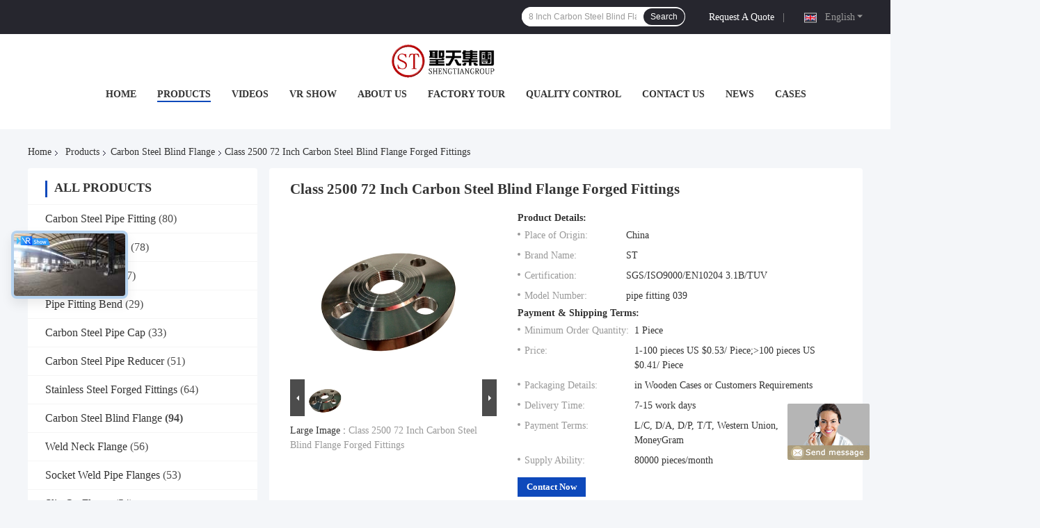

--- FILE ---
content_type: text/css
request_url: https://www.carbon-steelpipefitting.com/photo/carbon-steelpipefitting/sitetpl/style/common.css?ver=1758676872
body_size: 100996
content:
@font-face{font-family:'Glyphicons Halflings';src:url('/images/fonts/glyphicons-halflings-regular.eot');src:url('/images/fonts/glyphicons-halflings-regular.eot?#iefix') format('embedded-opentype'),url('/images/fonts/glyphicons-halflings-regular.woff') format('woff'),url('/images/fonts/glyphicons-halflings-regular.ttf') format('truetype'),url('/images/fonts/glyphicons-halflings-regular.svg#glyphicons_halflingsregular') format('svg');font-display:swap}.glyphicon{position:relative;top:1px;display:inline-block;font-family:'Glyphicons Halflings';font-style:normal;font-weight:normal;line-height:1;-webkit-font-smoothing:antialiased;-moz-osx-font-smoothing:grayscale}.glyphicon-asterisk:before{content:"\2a"}.glyphicon-plus:before{content:"\2b"}.glyphicon-euro:before,.glyphicon-eur:before{content:"\20ac"}.glyphicon-minus:before{content:"\2212"}.glyphicon-cloud:before{content:"\2601"}.glyphicon-envelope:before{content:"\2709"}.glyphicon-pencil:before{content:"\270f"}.glyphicon-glass:before{content:"\e001"}.glyphicon-music:before{content:"\e002"}.glyphicon-search:before{content:"\e003"}.glyphicon-heart:before{content:"\e005"}.glyphicon-star:before{content:"\e006"}.glyphicon-star-empty:before{content:"\e007"}.glyphicon-user:before{content:"\e008"}.glyphicon-film:before{content:"\e009"}.glyphicon-th-large:before{content:"\e010"}.glyphicon-th:before{content:"\e011"}.glyphicon-th-list:before{content:"\e012"}.glyphicon-ok:before{content:"\e013"}.glyphicon-remove:before{content:"\e014"}.glyphicon-zoom-in:before{content:"\e015"}.glyphicon-zoom-out:before{content:"\e016"}.glyphicon-off:before{content:"\e017"}.glyphicon-signal:before{content:"\e018"}.glyphicon-cog:before{content:"\e019"}.glyphicon-trash:before{content:"\e020"}.glyphicon-home:before{content:"\e021"}.glyphicon-file:before{content:"\e022"}.glyphicon-time:before{content:"\e023"}.glyphicon-road:before{content:"\e024"}.glyphicon-download-alt:before{content:"\e025"}.glyphicon-download:before{content:"\e026"}.glyphicon-upload:before{content:"\e027"}.glyphicon-inbox:before{content:"\e028"}.glyphicon-play-circle:before{content:"\e029"}.glyphicon-repeat:before{content:"\e030"}.glyphicon-refresh:before{content:"\e031"}.glyphicon-list-alt:before{content:"\e032"}.glyphicon-lock:before{content:"\e033"}.glyphicon-flag:before{content:"\e034"}.glyphicon-headphones:before{content:"\e035"}.glyphicon-volume-off:before{content:"\e036"}.glyphicon-volume-down:before{content:"\e037"}.glyphicon-volume-up:before{content:"\e038"}.glyphicon-qrcode:before{content:"\e039"}.glyphicon-barcode:before{content:"\e040"}.glyphicon-tag:before{content:"\e041"}.glyphicon-tags:before{content:"\e042"}.glyphicon-book:before{content:"\e043"}.glyphicon-bookmark:before{content:"\e044"}.glyphicon-print:before{content:"\e045"}.glyphicon-camera:before{content:"\e046"}.glyphicon-font:before{content:"\e047"}.glyphicon-bold:before{content:"\e048"}.glyphicon-italic:before{content:"\e049"}.glyphicon-text-height:before{content:"\e050"}.glyphicon-text-width:before{content:"\e051"}.glyphicon-align-left:before{content:"\e052"}.glyphicon-align-center:before{content:"\e053"}.glyphicon-align-right:before{content:"\e054"}.glyphicon-align-justify:before{content:"\e055"}.glyphicon-list:before{content:"\e056"}.glyphicon-indent-left:before{content:"\e057"}.glyphicon-indent-right:before{content:"\e058"}.glyphicon-facetime-video:before{content:"\e059"}.glyphicon-picture:before{content:"\e060"}.glyphicon-map-marker:before{content:"\e062"}.glyphicon-adjust:before{content:"\e063"}.glyphicon-tint:before{content:"\e064"}.glyphicon-edit:before{content:"\e065"}.glyphicon-share:before{content:"\e066"}.glyphicon-check:before{content:"\e067"}.glyphicon-move:before{content:"\e068"}.glyphicon-step-backward:before{content:"\e069"}.glyphicon-fast-backward:before{content:"\e070"}.glyphicon-backward:before{content:"\e071"}.glyphicon-play:before{content:"\e072"}.glyphicon-pause:before{content:"\e073"}.glyphicon-stop:before{content:"\e074"}.glyphicon-forward:before{content:"\e075"}.glyphicon-fast-forward:before{content:"\e076"}.glyphicon-step-forward:before{content:"\e077"}.glyphicon-eject:before{content:"\e078"}.glyphicon-chevron-left:before{content:"\e079"}.glyphicon-chevron-right:before{content:"\e080"}.glyphicon-plus-sign:before{content:"\e081"}.glyphicon-minus-sign:before{content:"\e082"}.glyphicon-remove-sign:before{content:"\e083"}.glyphicon-ok-sign:before{content:"\e084"}.glyphicon-question-sign:before{content:"\e085"}.glyphicon-info-sign:before{content:"\e086"}.glyphicon-screenshot:before{content:"\e087"}.glyphicon-remove-circle:before{content:"\e088"}.glyphicon-ok-circle:before{content:"\e089"}.glyphicon-ban-circle:before{content:"\e090"}.glyphicon-arrow-left:before{content:"\e091"}.glyphicon-arrow-right:before{content:"\e092"}.glyphicon-arrow-up:before{content:"\e093"}.glyphicon-arrow-down:before{content:"\e094"}.glyphicon-share-alt:before{content:"\e095"}.glyphicon-resize-full:before{content:"\e096"}.glyphicon-resize-small:before{content:"\e097"}.glyphicon-exclamation-sign:before{content:"\e101"}.glyphicon-gift:before{content:"\e102"}.glyphicon-leaf:before{content:"\e103"}.glyphicon-fire:before{content:"\e104"}.glyphicon-eye-open:before{content:"\e105"}.glyphicon-eye-close:before{content:"\e106"}.glyphicon-warning-sign:before{content:"\e107"}.glyphicon-plane:before{content:"\e108"}.glyphicon-calendar:before{content:"\e109"}.glyphicon-random:before{content:"\e110"}.glyphicon-comment:before{content:"\e111"}.glyphicon-magnet:before{content:"\e112"}.glyphicon-chevron-up:before{content:"\e113"}.glyphicon-chevron-down:before{content:"\e114"}.glyphicon-retweet:before{content:"\e115"}.glyphicon-shopping-cart:before{content:"\e116"}.glyphicon-folder-close:before{content:"\e117"}.glyphicon-folder-open:before{content:"\e118"}.glyphicon-resize-vertical:before{content:"\e119"}.glyphicon-resize-horizontal:before{content:"\e120"}.glyphicon-hdd:before{content:"\e121"}.glyphicon-bullhorn:before{content:"\e122"}.glyphicon-bell:before{content:"\e123"}.glyphicon-certificate:before{content:"\e124"}.glyphicon-thumbs-up:before{content:"\e125"}.glyphicon-thumbs-down:before{content:"\e126"}.glyphicon-hand-right:before{content:"\e127"}.glyphicon-hand-left:before{content:"\e128"}.glyphicon-hand-up:before{content:"\e129"}.glyphicon-hand-down:before{content:"\e130"}.glyphicon-circle-arrow-right:before{content:"\e131"}.glyphicon-circle-arrow-left:before{content:"\e132"}.glyphicon-circle-arrow-up:before{content:"\e133"}.glyphicon-circle-arrow-down:before{content:"\e134"}.glyphicon-globe:before{content:"\e135"}.glyphicon-wrench:before{content:"\e136"}.glyphicon-tasks:before{content:"\e137"}.glyphicon-filter:before{content:"\e138"}.glyphicon-briefcase:before{content:"\e139"}.glyphicon-fullscreen:before{content:"\e140"}.glyphicon-dashboard:before{content:"\e141"}.glyphicon-paperclip:before{content:"\e142"}.glyphicon-heart-empty:before{content:"\e143"}.glyphicon-link:before{content:"\e144"}.glyphicon-phone:before{content:"\e145"}.glyphicon-pushpin:before{content:"\e146"}.glyphicon-usd:before{content:"\e148"}.glyphicon-gbp:before{content:"\e149"}.glyphicon-sort:before{content:"\e150"}.glyphicon-sort-by-alphabet:before{content:"\e151"}.glyphicon-sort-by-alphabet-alt:before{content:"\e152"}.glyphicon-sort-by-order:before{content:"\e153"}.glyphicon-sort-by-order-alt:before{content:"\e154"}.glyphicon-sort-by-attributes:before{content:"\e155"}.glyphicon-sort-by-attributes-alt:before{content:"\e156"}.glyphicon-unchecked:before{content:"\e157"}.glyphicon-expand:before{content:"\e158"}.glyphicon-collapse-down:before{content:"\e159"}.glyphicon-collapse-up:before{content:"\e160"}.glyphicon-log-in:before{content:"\e161"}.glyphicon-flash:before{content:"\e162"}.glyphicon-log-out:before{content:"\e163"}.glyphicon-new-window:before{content:"\e164"}.glyphicon-record:before{content:"\e165"}.glyphicon-save:before{content:"\e166"}.glyphicon-open:before{content:"\e167"}.glyphicon-saved:before{content:"\e168"}.glyphicon-import:before{content:"\e169"}.glyphicon-export:before{content:"\e170"}.glyphicon-send:before{content:"\e171"}.glyphicon-floppy-disk:before{content:"\e172"}.glyphicon-floppy-saved:before{content:"\e173"}.glyphicon-floppy-remove:before{content:"\e174"}.glyphicon-floppy-save:before{content:"\e175"}.glyphicon-floppy-open:before{content:"\e176"}.glyphicon-credit-card:before{content:"\e177"}.glyphicon-transfer:before{content:"\e178"}.glyphicon-cutlery:before{content:"\e179"}.glyphicon-header:before{content:"\e180"}.glyphicon-compressed:before{content:"\e181"}.glyphicon-earphone:before{content:"\e182"}.glyphicon-phone-alt:before{content:"\e183"}.glyphicon-tower:before{content:"\e184"}.glyphicon-stats:before{content:"\e185"}.glyphicon-sd-video:before{content:"\e186"}.glyphicon-hd-video:before{content:"\e187"}.glyphicon-subtitles:before{content:"\e188"}.glyphicon-sound-stereo:before{content:"\e189"}.glyphicon-sound-dolby:before{content:"\e190"}.glyphicon-sound-5-1:before{content:"\e191"}.glyphicon-sound-6-1:before{content:"\e192"}.glyphicon-sound-7-1:before{content:"\e193"}.glyphicon-copyright-mark:before{content:"\e194"}.glyphicon-registration-mark:before{content:"\e195"}.glyphicon-cloud-download:before{content:"\e197"}.glyphicon-cloud-upload:before{content:"\e198"}.glyphicon-tree-conifer:before{content:"\e199"}.glyphicon-tree-deciduous:before{content:"\e200"}.glyphicon-cd:before{content:"\e201"}.glyphicon-save-file:before{content:"\e202"}.glyphicon-open-file:before{content:"\e203"}.glyphicon-level-up:before{content:"\e204"}.glyphicon-copy:before{content:"\e205"}.glyphicon-paste:before{content:"\e206"}.glyphicon-alert:before{content:"\e209"}.glyphicon-equalizer:before{content:"\e210"}.glyphicon-king:before{content:"\e211"}.glyphicon-queen:before{content:"\e212"}.glyphicon-pawn:before{content:"\e213"}.glyphicon-bishop:before{content:"\e214"}.glyphicon-knight:before{content:"\e215"}.glyphicon-baby-formula:before{content:"\e216"}.glyphicon-tent:before{content:"\26fa"}.glyphicon-blackboard:before{content:"\e218"}.glyphicon-bed:before{content:"\e219"}.glyphicon-apple:before{content:"\f8ff"}.glyphicon-erase:before{content:"\e221"}.glyphicon-hourglass:before{content:"\231b"}.glyphicon-lamp:before{content:"\e223"}.glyphicon-duplicate:before{content:"\e224"}.glyphicon-piggy-bank:before{content:"\e225"}.glyphicon-scissors:before{content:"\e226"}.glyphicon-bitcoin:before{content:"\e227"}.glyphicon-btc:before{content:"\e227"}.glyphicon-xbt:before{content:"\e227"}.glyphicon-yen:before{content:"\00a5"}.glyphicon-jpy:before{content:"\00a5"}.glyphicon-ruble:before{content:"\20bd"}.glyphicon-rub:before{content:"\20bd"}.glyphicon-scale:before{content:"\e230"}.glyphicon-ice-lolly:before{content:"\e231"}.glyphicon-ice-lolly-tasted:before{content:"\e232"}.glyphicon-education:before{content:"\e233"}.glyphicon-option-horizontal:before{content:"\e234"}.glyphicon-option-vertical:before{content:"\e235"}.glyphicon-menu-hamburger:before{content:"\e236"}.glyphicon-modal-window:before{content:"\e237"}.glyphicon-oil:before{content:"\e238"}.glyphicon-grain:before{content:"\e239"}.glyphicon-sunglasses:before{content:"\e240"}.glyphicon-text-size:before{content:"\e241"}.glyphicon-text-color:before{content:"\e242"}.glyphicon-text-background:before{content:"\e243"}.glyphicon-object-align-top:before{content:"\e244"}.glyphicon-object-align-bottom:before{content:"\e245"}.glyphicon-object-align-horizontal:before{content:"\e246"}.glyphicon-object-align-left:before{content:"\e247"}.glyphicon-object-align-vertical:before{content:"\e248"}.glyphicon-object-align-right:before{content:"\e249"}.glyphicon-triangle-right:before{content:"\e250"}.glyphicon-triangle-left:before{content:"\e251"}.glyphicon-triangle-bottom:before{content:"\e252"}.glyphicon-triangle-top:before{content:"\e253"}.glyphicon-console:before{content:"\e254"}.glyphicon-superscript:before{content:"\e255"}.glyphicon-subscript:before{content:"\e256"}.glyphicon-menu-left:before{content:"\e257"}.glyphicon-menu-right:before{content:"\e258"}.glyphicon-menu-down:before{content:"\e259"}.glyphicon-menu-up:before{content:"\e260"}html[dir="RTL"] .top-product-99602 .list-box{direction:ltr}.top-product-99602{padding:60px 0 10px;background:#f6f6f6 url("[data-uri]") no-repeat;background-size:1920px auto;background-position:center}.top-product-99602 .wrap-rule{width:1200px;margin:0 auto}.top-product-99602 .wrap-rule .title-box{display:flex;justify-content:center;align-items:center;margin-bottom:40px}.top-product-99602 .wrap-rule .title-box span{color:#333;font-size:36px;font-weight:700;line-height:36px;margin:0 12px}.top-product-99602 .list-box{display:flex;flex-wrap:wrap}.top-product-99602 .list-item{width:285px;height:440px;margin-right:20px;padding:15px 15px 30px 15px;box-sizing:border-box;position:relative;background:#fff;margin-bottom:20px}.top-product-99602 .list-item:hover{box-shadow:0 6px 6px 0 rgba(143,143,143,0.25)}.top-product-99602 .list-item:nth-child(4n){margin-right:0}.top-product-99602 .list-item .image-all{width:255px;height:255px;position:relative;overflow:hidden}.top-product-99602 .list-item .image-all a{display:block;width:100%;height:100%}.top-product-99602 .list-item .image-all img{width:100%;height:100%;object-fit:scale-down;transition:all .2s}.top-product-99602 .list-item .image-all img:hover{transform:scale(1.15)}.top-product-99602 .list-item .image-all .video{position:absolute;left:5px;bottom:5px;width:50px;height:20px;background:url(/images/pql_video_tag.png) no-repeat center;z-index:6}.top-product-99602 .list-item .image-all .video span{padding-left:3px}.top-product-99602 .list-item .product-title a{color:#333;font-size:16px;font-weight:400;line-height:24px;margin-top:16px;display:-webkit-box;overflow:hidden;-webkit-box-orient:vertical;line-clamp:3;-webkit-line-clamp:3}.top-product-99602 .list-item .product-title a:hover{font-weight:700}.top-product-99602 .list-item .button{width:255px;height:36px;display:flex;justify-content:center;align-items:center;background:#0e49bb;border-radius:4px;color:#fff;cursor:pointer;font-size:14px;font-weight:400;position:absolute;left:15px;bottom:30px}.top-product-99602 .list-item .button:hover{background:#003567}.about-us-99701{padding:54px 0 139px}.about-us-99701 .wrap-rule{width:1200px;margin:0 auto;position:relative;display:flex}.about-us-99701 .wrap-rule .bg-box{width:214px;height:58px;position:absolute;top:-14px;right:0;display:flex;flex-wrap:wrap;overflow:hidden}.about-us-99701 .wrap-rule .bg-box span{width:6px;height:6px;border-radius:50%;background:#0e49bb;margin-right:20px;margin-bottom:20px}.about-us-99701 .wrap-rule .l-box{width:690px;height:435px;position:relative;margin-right:45px;flex-shrink:0}.about-us-99701 .wrap-rule .l-box .bg{width:655px;height:387px;background:#0e49bb;position:absolute;right:0;bottom:0;z-index:0}.about-us-99701 .wrap-rule .l-box .img-part{width:659px;height:390px;position:relative;z-index:2}.about-us-99701 .wrap-rule .l-box .img-part img{width:100%;height:100%;object-fit:cover;box-shadow:0 4px 10px 0 rgba(0,0,0,0.25)}.about-us-99701 .wrap-rule .l-box .img-part .p_play_box{background:rgba(2,2,2,0.1);cursor:pointer;width:100%;height:100%;position:absolute;top:0;left:0;display:-webkit-box;display:-ms-flexbox;display:flex;-webkit-box-pack:center;-ms-flex-pack:center;justify-content:center;-webkit-box-align:center;-ms-flex-align:center;align-items:center}.about-us-99701 .wrap-rule .l-box .img-part .p_play{width:50px;height:50px;border-radius:50%;background:#fff}.about-us-99701 .wrap-rule .l-box .img-part .p_play .p_bgicon{width:64px;height:64px;position:absolute;left:50%;top:50%;-webkit-transform:translate(-50%,-50%);transform:translate(-50%,-50%);border-radius:50%;cursor:pointer}.about-us-99701 .wrap-rule .l-box .img-part .p_play .feitian{position:absolute;left:50%;top:50%;-webkit-transform:translate(-50%,-50%);transform:translate(-50%,-50%);font-size:30px;margin-left:2px}.about-us-99701 .wrap-rule .l-box .img-part .p_play .p_bgicon .animate-wave{width:100%;height:100%;position:absolute;left:50%;top:50%;z-index:-1;transform:translate(-50%,-50%);width:50px;height:50px;border-radius:50%;background:rgba(255,255,255,0.6);animation:boderM 1.8s infinite;z-index:2}@keyframes boderM{0%{transform:translate(-50%,-50%) scale(1);opacity:0}20%{opacity:1}85%{transform:translate(-50%,-50%) scale(1.5);opacity:0}100%{opacity:0}}.about-us-99701 .wrap-rule .l-box .img-part .p_play_box:hover .feitian{color:#0e49bb}.about-us-99701 .wrap-rule .r-box{min-width:0;flex:1;position:relative}.about-us-99701 .wrap-rule .r-box .title{color:#333;font-size:36px;font-weight:700;margin-top:46px;margin-bottom:18px}.about-us-99701 .wrap-rule .r-box .p_1{color:#333;font-size:20px;font-weight:700;margin-bottom:12px}.about-us-99701 .wrap-rule .r-box .p_2{color:#666;font-size:16px;font-weight:400;line-height:24px;display:-webkit-box;overflow:hidden;-webkit-box-orient:vertical;line-clamp:3;-webkit-line-clamp:3;margin-bottom:26px}.about-us-99701 .wrap-rule .r-box .p_2.qc{line-clamp:4;-webkit-line-clamp:4}.about-us-99701 .wrap-rule .r-box .c-btn{width:346px;height:36px;border-radius:4px;background:#0e49bb;display:flex;justify-content:center;align-items:center;color:#fff;font-family:Arial;font-weight:400}.about-us-99701 .wrap-rule .r-box .c-btn:hover{background:#003567}html[dir="RTL"] .banner-99701-new{direction:ltr}.banner-99701-new{width:100%;position:relative;overflow:hidden}.banner-99701-new .p_hd{position:absolute;bottom:54px;width:100%;z-index:8;display:-webkit-box;display:-ms-flexbox;display:flex;-webkit-box-pack:center;-ms-flex-pack:center;justify-content:center;-webkit-box-align:center;-ms-flex-align:center;align-items:center}.banner-99701-new .p_hd span{width:10px;height:10px;background:#fff;opacity:1;display:block;border-radius:50%;margin:0 4px;cursor:pointer;-webkit-transition:all .3s linear;transition:all .3s linear}.banner-99701-new .p_hd span:hover{-webkit-transform:translateY(-3px);transform:translateY(-3px)}.banner-99701-new .p_hd .on{background:#0e49bb}.banner-99701-new .p_slider_ul{width:100%;height:100%}.banner-99701-new .p_slider_ul .p_item{width:100%;height:100%;position:relative}.banner-99701-new .p_slider_ul .p_item .p_box{position:absolute;display:inline-block;width:auto;left:calc((100vw - 1200px) / 2);top:202px;z-index:10;width:540px}.banner-99701-new .p_slider_ul .p_item .p_box .item-title{color:#fff;font-size:42px;font-weight:700;margin-bottom:24px;display:-webkit-box;overflow:hidden;-webkit-box-orient:vertical;line-clamp:2;-webkit-line-clamp:2}.banner-99701-new .p_slider_ul .p_item .p_box .item-desc{color:#fff;font-size:24px;font-weight:400;line-height:30px;margin-bottom:22px;display:-webkit-box;overflow:hidden;-webkit-box-orient:vertical;line-clamp:4;-webkit-line-clamp:4}.banner-99701-new .p_slider_ul .p_item .p_box .button{min-width:206px;height:42px;padding:0 10px;box-sizing:border-bpx;color:#fff;font-size:18px;font-weight:400;background:#0e49bb;display:inline-flex;justify-content:center;align-items:center;border-radius:4px;cursor:pointer}.banner-99701-new .p_slider_ul .p_item .p_box .button:hover{background:#003567}.banner-99701-new .p_slider_ul .p_item a{display:block;height:100%}.banner-99701-new .p_slider_ul .p_item a.mask{position:absolute;left:0;top:0;width:100%;height:100%;background:rgba(0,0,0,0.25);z-index:6}.banner-99701-new .check{display:block;width:48px;height:48px;position:absolute;left:12px;top:50%;margin-top:-24px;border-radius:50%;-webkit-transition:all .3s linear;transition:all .3s linear;cursor:pointer;background:rgba(2,2,2,0.5);border-radius:50%;z-index:10}.banner-99701-new .check span{color:#fff;font-size:26px;position:absolute;left:50%;top:50%;-webkit-transform:translate(-50%,-50%);transform:translate(-50%,-50%)}.banner-99701-new .check.prev{-webkit-transform:translateX(-200%);transform:translateX(-200%);opacity:0}.banner-99701-new .check.next{right:12px;left:auto;-webkit-transform:translateX(200%);transform:translateX(200%);opacity:0}.banner-99701-new .check:hover span{color:#0e49bb}.banner-99701-new:hover .check{opacity:1;-webkit-transform:translateX(0);transform:translateX(0)}.banner-99701-new .p_slider_ul .p_item a img{width:100%;height:100%;object-fit:cover}.banner-99701-new .tempWrap{max-width:100vw;height:100%}html[dir="RTL"] .contact-us-99701-message{direction:ltr}.contact-us-99701 .wrap-rule{width:1200px;margin:0 auto;position:relative}.contact-us-99701 .wrap-rule .info-box{display:flex;margin-bottom:148px;position:relative}.contact-us-99701 .wrap-rule .info-box .l-box{width:585px;height:403px;box-sizing:border-box;padding:33px 27px 0 39px;position:relative;background:#0e49bb}.contact-us-99701 .wrap-rule .info-box .l-box .bg{position:absolute;width:calc((100vw - 1200px) / 2);height:422px;top:0;left:0;transform:translateX(-100%);background:#0e49bb}.contact-us-99701 .wrap-rule .info-box .l-box .title{color:#fff;font-size:36px;font-weight:700;margin-bottom:26px}.contact-us-99701 .wrap-rule .info-box .l-box .p_item{margin-bottom:17px;display:flex}.contact-us-99701 .wrap-rule .info-box .l-box .p_item .p_label{display:flex;align-items:flex-start;color:#fff;font-size:16px;font-weight:400;line-height:24px;flex-shrink:0;margin-right:4px}.contact-us-99701 .wrap-rule .info-box .l-box .p_item .p_label svg{margin-right:9px;margin-top:3px}.contact-us-99701 .wrap-rule .info-box .l-box .p_item .text{color:#fff;font-size:16px;font-weight:400;line-height:24px}.contact-us-99701 .wrap-rule .info-box .l-box .p_item .text a{color:#fff}.contact-us-99701 .wrap-rule .info-box .l-box .p_item .text a:hover{color:#003567}.contact-us-99701 .wrap-rule .info-box .r-box{flex:1;height:403px;min-width:0;background:#0e49bb}.contact-us-99701 .wrap-rule .info-box .r-box img{width:587px;height:403px;object-fit:cover;position:relative;top:-41px}.contact-us-99701-message{background:#f4f6f9;height:446px;overflow:hidden}.contact-us-99701-message .wrap-rule{width:1200px;margin:0 auto;position:relative;display:flex;height:100%}.contact-us-99701-message .wrap-rule .l-box{width:697px;position:relative}.contact-us-99701-message .wrap-rule .l-box .bg1{width:197px;height:197px;background:#004796;position:absolute;top:46px;left:-107px;opacity:.05;transform:rotate(-45deg)}.contact-us-99701-message .wrap-rule .l-box .bg2{width:197px;height:197px;background:#004796;position:absolute;top:46px;left:-47px;opacity:.05;transform:rotate(-45deg)}.contact-us-99701-message .wrap-rule .l-box .bg3{width:97px;height:97px;background:#004796;position:absolute;top:156px;left:247px;opacity:.05;transform:rotate(-45deg)}.contact-us-99701-message .wrap-rule .l-box .bg4{width:97px;height:97px;background:#004796;position:absolute;top:156px;left:287px;opacity:.05;transform:rotate(-45deg)}.contact-us-99701-message .wrap-rule .l-box .title{color:#343434;font-size:48px;font-weight:700;line-height:56px;margin-top:114px;text-transform:uppercase}.contact-us-99701-message .wrap-rule .l-box .desc{color:#666;font-size:16px;font-weight:400;line-height:32px;margin-top:20px;width:405px}.contact-us-99701-message .wrap-rule .l-box .link-wrap{margin-top:20px;position:relative;z-index:10}.contact-us-99701-message .wrap-rule .l-box .link-wrap a{font-size:36px;margin-right:20px}.contact-us-99701-message .wrap-rule .l-box .link-wrap a:hover{color:#0e49bb}.contact-us-99701-message .wrap-rule .r-box{flex:1;min-width:0;height:100%;position:relative;background:#0e49bb}.contact-us-99701-message .wrap-rule .r-box::before{content:'';position:absolute;top:0;left:-445px;width:0;height:0;border-style:solid;border-width:0 0 447px 447px;border-color:transparent transparent #0e49bb;z-index:1}.contact-us-99701-message .wrap-rule .r-box .bg1{width:calc((100vw - 1200px) / 2);height:100%;position:absolute;top:0;right:0;transform:translateX(100%);background:#0e49bb}.contact-us-99701-message .wrap-rule .r-box .bg2{width:0;height:0;border-style:solid;border-width:80px 80px 0;border-color:#0e49bb transparent transparent;position:absolute;top:0;left:-245px}.contact-us-99701-message .wrap-rule .r-box .bg3{width:110px;height:110px;background:#003567;position:absolute;top:50px;left:145px;transform:rotate(-45deg)}.contact-us-99701-message .wrap-rule .r-box .bg4{width:110px;height:110px;background:#003567;position:absolute;bottom:39px;left:285px;opacity:.17;transform:rotate(-45deg)}.contact-us-99701-message .wrap-rule .r-box .bg5{width:110px;height:110px;background:#003567;position:absolute;bottom:39px;left:325px;opacity:.17;transform:rotate(-45deg)}.contact-us-99701-message .wrap-rule .r-box form{margin-top:105px;display:flex;margin-left:-85px;flex-direction:column;position:relative;z-index:2}.contact-us-99701-message .wrap-rule .r-box form input{width:500px;height:44px;outline:0;border:0;margin-bottom:30px;padding:0 20px;box-sizing:border-box;font-family:Roboto}.contact-us-99701-message .wrap-rule .r-box form input::placeholder{color:#666;font-size:14px;font-weight:400;font-family:Roboto}.contact-us-99701-message .wrap-rule .r-box form textarea{width:500px;height:125px;outline:0;border:0;padding:15px 20px;box-sizing:border-box;margin-bottom:30px;font-family:Roboto;resize:none}.contact-us-99701-message .wrap-rule .r-box form textarea::placeholder{color:#666;font-size:14px;font-weight:400;font-family:Roboto}.contact-us-99701-message .wrap-rule .r-box form button{width:152px;height:44px;border-radius:4px;background:#343434;line-height:44px;text-align:center;color:#fff;font-size:14px;font-weight:400;line-height:26px;cursor:pointer;border:0;font-family:Roboto}.contact-us-99701-message .wrap-rule .r-box form button:hover{background:#003567}.fonter-99701{background:#343434}.fonter-99701 .toplogo{position:relative}.fonter-99701 .toplogo span{position:absolute;width:20px;height:4px;background:#fff;border-radius:11px;display:block;left:50%;top:50%;transform:translate(-50%,-50%)}.fonter-99701 .toplogo .span2{transform:translate(-50%,-50%) rotate(90deg);transition:all 300ms linear}.fonter-99701 .toplogo:hover .span2{transform:translate(-50%,-50%) rotate(0)}.fonter-99701 .toplogo a{background:#0e49bb}.fonter-99701 .right_contact_lists_99516 .item .a{margin-top:20px;position:relative;display:block;width:46px;height:46px;overflow:hidden}.fonter-99701 .toplogo .a{background:#2ebb55}.fonter-99701 .right_contact_lists_99516{position:fixed;right:47px;bottom:10rem;z-index:10;transition:all 1000ms linear;overflow:hidden}.fonter-99701 .right_contact_lists_99516 .item:hover{cursor:pointer}.fonter-99701 .right_contact_lists_99516 .item a{margin-top:20px;position:relative;display:block;width:46px;height:46px;overflow:hidden}.fonter-99701 .right_contact_lists_99516 .item1 .feitian::after{content:"";position:absolute;width:30px;height:30px;border-radius:50%;background-color:#fff;z-index:-1;left:7px;top:10px;z-index:-1}.fonter-99701 .right_contact_lists_99516 .item .feitian{font-size:46px;display:block;width:46px;height:46px;transition:all .4s;position:relative;z-index:1}.fonter-99701 .right_contact_lists_99516 .item .feitian.enter{transform:translateY(-46px)}.fonter-99701 .right_contact_lists_99516 .item .feitian.leave{transform:translateY(0)}.fonter-99701 .right_contact_lists_99516 .item1{transform:translateX(100%);opacity:0;transition:all 500ms ease-out}.fonter-99701 .right_contact_lists_99516.icon_active .item1{transform:translateY(0);opacity:1}.fonter-99701 .right_contact_lists_99516 .item1:nth-child(1){transition-delay:100ms}.fonter-99701 .right_contact_lists_99516 .item1:nth-child(2){transition-delay:200ms}.fonter-99701 .right_contact_lists_99516 .item1:nth-child(3){transition-delay:300ms}.fonter-99701 .right_contact_lists_99516 .item1:nth-child(4){transition-delay:400ms}.fonter-99701 .right_contact_lists_99516 .item1:nth-child(5){transition-delay:500ms}.fonter-99701 .right_contact_lists_99516 .item1:nth-child(6){transition-delay:600ms}.fonter-99701 .wrap-rule{width:1200px;margin:0 auto;padding:62px 0 37px;display:flex;justify-content:space-between}.fonter-99701 .wrap-rule .menu-wrap .title{color:#fff;font-size:16px;font-weight:700;margin-bottom:16px}.fonter-99701 .wrap-rule .menu-wrap a{display:block;color:#fff;font-size:14px;font-weight:400;line-height:20px;margin-bottom:10px;text-transform:capitalize}.fonter-99701 .wrap-rule h2{font-weight:unset;width:100%}.fonter-99701 .wrap-rule .product-wrap{width:348px}.fonter-99701 .wrap-rule .product-wrap:first-child{width:318px}.fonter-99701 .wrap-rule .product-wrap .category-name{color:#fff;font-size:16px;font-weight:700;margin-bottom:16px;display:inline-block;text-transform:capitalize;width:100%}.fonter-99701 .wrap-rule .product-wrap .category-name h2{display:inline-block;overflow:hidden;text-overflow:ellipsis;white-space:nowrap}.fonter-99701 .wrap-rule .product-wrap .product-name{color:#fff;font-size:14px;font-weight:400;line-height:26px;display:block;margin-bottom:10px;width:100%}.fonter-99701 .wrap-rule .product-wrap .product-name h2{display:-webkit-box;overflow:hidden;-webkit-box-orient:vertical;line-clamp:2;-webkit-line-clamp:2}.fonter-99701 .wrap-rule .product-wrap a:hover{color:#0e49bb}.fonter-99701 .wrap-rule a:hover{color:#0e49bb}.fonter-99701 .copyright{text-align:center;padding:8px 0;background:#252525;font-family:Arial;font-size:14px;font-weight:400;line-height:16px;letter-spacing:0;text-align:center;position:relative;color:rgba(255,255,255,0.8)}.fonter-99701 .copyright a{font-family:Arial;font-size:14px;font-weight:400;line-height:16px;letter-spacing:0;text-align:center;color:rgba(255,255,255,0.8)}.fonter-99701 .copyright a:hover{color:rgba(255,255,255)}div[data-head="head"]{position:sticky;top:0;z-index:200}html,body{font-family:Roboto}.header-99701-new .header,.header-99701-new .header{position:sticky !important;height:86px}.header-99701-new .wrap-rule{text-align:center;margin:0 auto;position:relative}.header-99701-new{width:100%;z-index:1000;color:#fff;-webkit-transition:.3s ease-in-out;-moz-transition:.3s ease-in-out;-ms-transition:.3s ease-in-out;-o-transition:.3s ease-in-out;transition:.3s ease-in-out;position:relative}.header-99701-new.inner{padding-bottom:86px}.header-99701-new .header{background:#fff;position:fixed;top:0;width:100%;z-index:100;height:86px;line-height:86px}.header-99701-new.on .header{background:#fff;height:86px;line-height:86px;box-shadow:0 2px 6px rgba(0,0,0,0.15)}.header-99701-new .wrap-rule{width:1200px;display:flex;align-items:center;flex-direction:row;justify-content:space-between;margin:0 auto}.header-99701-new a{text-decoration:none}.header-99701-new .header-left{display:inline-block;text-align:left}.header-99701-new .header-left .logo,.header-99701-new .header-left .company-info{display:inline-block;vertical-align:middle}.header-99701-new .header-left .logo{text-align:left;width:220px;height:60px}.header-99701-new .header-left .logo a{display:flex;width:100%;height:100%}.header-99701-new .header-left .logo img{display:inline-flex;width:100%;height:100%;object-fit:scale-down;object-position:left}.header-99701-new .ecer-quote .cl .languages-list{position:relative;padding:14px 0 14px}.header-99701-new .ecer-quote .cl .languages-list:before{display:block;content:"";width:100%;height:100%;position:absolute;top:0;left:0}.header-99701-new .header-logo-wrap img{display:inline-block;vertical-align:middle;max-width:100%;max-height:100%}.header-99701-new .header-right{display:inline-block}.header-99701-new .header-right .right-btm{display:flex}.header-99701-new .menu-header-container{display:inline-block;vertical-align:middle;position:relative}.header-99701-new .menu-header-container>ul.navigation{position:relative;display:flex}[dir='rtl'] .header-99701-new .menu-header-container>ul.navigation{display:flex;flex-direction:row-reverse}[dir='rtl'] .header-99701-new .header-right .right-btm{flex-direction:row-reverse;direction:ltr}.leave-message-dialog .dialog-content-pql div.btn{background:#0e49bb}.leave-message-dialog .dialog-content-pql div.btn:hover{background:#003567}.box_pql .close_create_dialog:last-child{background:#0e49bb;cursor:pointer}.header-99701-new .menu-header-container>ul.navigation>li{height:86px;line-height:86px;margin-right:30px;float:left;position:relative;text-transform:capitalize}.header-99701-new .menu-header-container>ul.navigation>li a{display:inline-block;transition:color .3s ease-in-out;text-align:center;text-decoration:none;height:86px;font-size:16px;font-weight:400;line-height:86px;letter-spacing:0;text-align:left;text-transform:capitalize;position:relative}.header-99701-new.on .menu-header-container>ul.navigation>li{height:86px;line-height:86px}.header-99701-new.on .menu-header-container>ul.navigation>li a{color:#333;height:86px;line-height:1.4;position:relative;display:flex;align-items:center}.header-99701-new .menu-header-container>ul.navigation>li:hover>a,.header-99701-new .menu-header-container>ul.navigation>li a.active{color:#0e49bb}.header-99701-new .menu-header-container>ul.navigation>li:hover>a::before,.header-99701-new .menu-header-container>ul.navigation>li a.active::before{content:"";width:100%;height:4px;position:absolute;bottom:0;left:0;background:#0e49bb}.header-99701-new .menu-header-container>ul.navigation>li:hover>.ecer-sub-menu,.header-99701-new .menu-header-container>ul.navigation>li .ecer-sub-menu>dt:hover>.ecer-sub-menu-second,.header-99701-new .menu-header-container>ul.navigation>li .ecer-sub-menu-second>dt:hover>.ecer-sub-menu-third{visibility:visible;opacity:1;margin-top:0;background:rgba(0,0,0,0.4);box-shadow:1px 1px 4px 0 rgba(0,0,0,0.25)}.header-99701-new.on .menu-header-container>ul.navigation>li:hover>.ecer-sub-menu,.header-99701-new.on .menu-header-container>ul.navigation>li .ecer-sub-menu>dt:hover>.ecer-sub-menu-second,.header-99701-new.on .menu-header-container>ul.navigation>li .ecer-sub-menu-second>dt:hover>.ecer-sub-menu-third{background:#fff}.header-99701-new .menu-header-container>ul.navigation>li .ecer-sub-menu>dt:hover>.ecer-sub-menu-second,.header-99701-new .menu-header-container>ul.navigation>li .ecer-sub-menu-second>dt:hover>.ecer-sub-menu-third{left:100%;top:-6px;position:absolute}.header-99701-new .menu-header-container>ul.navigation>li .ecer-sub-menu>dt{z-index:1;line-height:22px;position:relative;text-align:left}.header-99701-new .menu-header-container>ul.navigation>li .ecer-sub-menu{padding:6px 0;list-style:none;visibility:hidden;position:absolute;left:-12px;top:90%;z-index:203;opacity:0;transition:opacity .3s ease-in-out .5s,margin .3s ease-in-out .5s;width:265px;max-height:600px;overflow-y:auto}.header-99701-new.on .menu-header-container>ul.navigation>li .ecer-sub-menu{top:100%}.header-99701-new .menu-header-container>ul.navigation>li .ecer-sub-menu.aboutus{width:auto;min-width:160px}.header-99701-new .menu-header-container>ul.navigation>li .ecer-sub-menu dt>a{width:100%;font-weight:normal;text-align:left;line-height:24px;padding:6px 8px 6px 12px;font-size:14;height:auto;display:inline-flex;align-items:center;justify-content:space-between;color:#fff;text-transform:capitalize;box-sizing:border-box}.ecer-sub-menu dt>a .icon{font-size:24px;font-weight:500;margin-left:8px}.header-99701-new.on .menu-header-container>ul.navigation>li .ecer-sub-menu dt>a{color:#323232}.header-99701-new .menu-header-container>ul.navigation>li .ecer-sub-menu dt:hover>a{color:#0e49bb}.header-99701-new .menu-header-container>ul.navigation>li .ecer-sub-menu dt a:after{transition:all .3s ease}.header-99701-new .menu-header-container>ul.navigation>li .ecer-sub-menu>dt>a.active:after,.header-99701-new .menu-header-container>ul.navigation>li .ecer-sub-menu>dt:hover>a:after{content:'';width:2px;height:16px;top:50%;transform:translateY(-50%);left:0;position:absolute;display:block;background-color:#0e49bb}.header-99701-new .ecer-quote{display:flex;align-items:center}.header-99701-new .ecer-quote .p_quote{display:inline-flex;flex-shrink:0;white-space:nowrap;min-width:97px;padding:0 8px;box-sizing:border-box;height:32px;border-radius:4px;background:#0e49bb;justify-content:center;align-items:center;color:#fff;font-size:16px;font-weight:400;margin-right:15px;text-transform:capitalize}.header-99701-new .ecer-quote .p_quote:hover{background:#003567}.header-99701-new .ecer-quote .language{position:relative;margin-left:15px;font-size:24px;cursor:pointer;font-weight:400;display:flex}.header-99701-new .ecer-quote .language i{margin-left:3px}.header-99701-new .ecer-quote .language i.ft-down1{font-size:20px}.header-99701-new .ecer-quote>span:first-child i{font-size:14px;cursor:pointer}.header-99701-new .ecer-quote>span{height:86px;float:left;text-transform:capitalize;text-align:center;line-height:86px;color:#fff;text-decoration:none;position:relative}.header-99701-new.on .ecer-quote>span{color:#646464;height:86px;line-height:86px}.header-99701-new .ecer-quote .language:hover .cl{visibility:visible;opacity:1;margin-top:0}.header-99701-new .ecer-quote .language:hover i,.header-99701-new .ecer-quote .language:hover{color:#0e49bb}.header-99701-new .ecer-quote .cl{list-style:none;visibility:hidden;position:absolute;right:0;top:100%;z-index:203;opacity:0;transition:opacity .3s ease-in-out .5s,margin .3s ease-in-out .5s;width:180px;background:rgba(0,0,0,0.6);max-height:360px;overflow-y:auto;overflow-x:hidden;box-shadow:1px 1px 4px 0 rgba(0,0,0,0.25)}.header-99701-new.on .ecer-quote .cl{background:#fff}.header-99701-new .ecer-quote .cl li{line-height:14px;position:relative;text-align:left}.header-99701-new .ecer-quote .cl li a{height:auto;color:#646464;position:relative;line-height:16px;text-decoration:none;font-size:16px;font-weight:normal;font-style:normal;text-transform:capitalize;text-align:left;padding:0 12px 10px 8px}.header-99701-new.on .ecer-quote .cl li a{color:#646464}.header-99701-new .ecer-quote .cl li:last-child a{margin-bottom:-2px}.header-99701-new .ecer-quote .cl .languages-list li{position:relative}.header-99701-new .ecer-quote .cl .languages-list li:hover a{color:#0e49bb}.header-99701-new .ecer-quote .cl .languages-list li:hover>a:after{content:'';width:2px;height:16px;top:0;left:0;position:absolute;display:block;background-color:#0e49bb}.header-99701-new .img-link{position:relative;height:60px}.header-99701-new .ecer-quote .language i,.header-99701-new .img-link .icon{font-size:24px;position:relative;z-index:10;color:#333}.header-99701-new .ecer-quote .icon:hover{color:#0e49bb}.header-99701-new .showinput:hover{color:#0e49bb}.header-99701-new .showinput:hover .sou{color:#0e49bb}.header-99701-new.on .showinput:hover .sou{color:#0e49bb}.header-99701-new .showinput .sou:hover{color:#0e49bb}.header-99701-new .showinput{position:relative;height:100px;line-height:100px;cursor:pointer;color:#fff}.header-99701-new.on .showinput{width:100%;height:86px;line-height:86px;color:#646464}.header-99701-new .showinput img{position:absolute}.header-99701-new .showinput form{flex:1}.header-99701-new .showinput input{width:280px;height:50px;border:0;background-color:transparent;color:#fff;text-indent:6px;outline:0;font-family:Roboto}.header-99701-new .showinput input::placeholder{color:#323232;font-size:16px;font-family:Roboto}.header-99701-new.on .showinput input::placeholder{color:#999;font-size:16px;font-family:Roboto}.header-99701-new.on .showinput input{color:#323232;width:100%;font-size:16px;text-align:center;font-family:Roboto}.header-99701-new .search-wrap{width:100%;height:86px;position:absolute;top:86px;left:0;background:#fff;z-index:101;display:none}.header-99701-new .search-wrap .search-btn{width:109px;height:34px;border-radius:4px;background:#000;display:flex;justify-content:center;align-items:center;color:#fff;font-size:14px;font-weight:400;color:#fff;cursor:pointer}.header-99701-new .search-wrap .search-btn .icon{font-size:21px;color:#fff;margin-right:8px}.header-99701-new .search-wrap .search-btn:hover{background:#003567}.header-99701-new .search-wrap .showinput{width:100%;height:66px;line-height:86px;color:#646464;border-bottom:1px solid #9a9a9a;margin-bottom:20px}#xuanpan_dialog_box_pql .box_pql .close_create_dialog{background:#0e49bb !important}#xuanpan_dialog_box_pql .box_pql .close_create_dialog:hover{background:#003567 !important}#xuanpan_dialog_box_pql .box_pql .close_create_dialog.close{background:none !important}html[dir="RTL"] .syzd-99701-001{direction:ltr}.syzd-99701-001{position:relative;padding-top:50px;background:#f4f6f9 url("[data-uri]") no-repeat;background-size:1920px 720px;background-position:center 290px}.syzd-99701-001 .wrap-rule{width:1200px;margin:0 auto;position:relative}.syzd-99701-001 .wrap-rule .title{display:flex;justify-content:center;align-items:center;margin-bottom:50px}.syzd-99701-001 .wrap-rule .title .text{color:#333;font-size:28px;font-weight:700;line-height:36px;margin:0 10px}.syzd-99701-001 .wrap-rule .title .bg{display:flex;align-items:center}.syzd-99701-001 .wrap-rule .title .bg .box1{width:48px;height:2px;background:linear-gradient(-90.00deg,#004796,rgba(0,71,150,0) 100%);margin:0 4px}.syzd-99701-001 .wrap-rule .title .bg.right .box1{background:linear-gradient(90.00deg,#004796,rgba(0,71,150,0) 100%)}.syzd-99701-001 .wrap-rule .title .bg .box2{width:6px;height:6px;background:#0e49bb;opacity:.5;transform:rotate(45deg)}.syzd-99701-001 .wrap-rule .title .bg .box3{width:10px;height:10px;background:#0e49bb;transform:rotate(45deg)}.syzd-99701-001 .list-box{display:flex;flex-wrap:wrap;justify-content:space-between}.syzd-99701-001 .list-box .list-item{width:590px;height:250px;background:#fff;margin-bottom:20px;display:flex;justify-content:center;padding-right:53px}.syzd-99701-001 .list-box .list-item:hover{box-shadow:0 6px 6px 0 rgba(143,143,143,0.25)}.syzd-99701-001 .list-box .list-item .image-all{width:220px;height:220px;position:relative;overflow:hidden;margin:15px 30px 15px 15px;flex-shrink:0}.syzd-99701-001 .list-box .list-item .image-all img{width:100%;height:100%;object-fit:scale-down;transition:all .2s}.syzd-99701-001 .list-box .list-item .image-all img:hover{transform:scale(1.15)}.syzd-99701-001 .list-box .list-item .image-all .video{position:absolute;left:0;bottom:0;color:#fff;font-size:14px;font-weight:400;background:#969696;z-index:3;border-radius:10px;width:56px;height:24px;border-radius:4px;background:rgba(0,0,0,0.5);display:flex;justify-content:center;align-items:center}.syzd-99701-001 .list-box .list-item .image-all .video span{padding-left:3px}.syzd-99701-001 .list-box .list-item .product-title{height:72px}.syzd-99701-001 .list-box .list-item .product-title a{color:#333;font-family:Arial;font-size:16px;font-weight:700;line-height:24px;margin-top:48px;display:-webkit-box;overflow:hidden;-webkit-box-orient:vertical;line-clamp:3;-webkit-line-clamp:3}.syzd-99701-001 .list-box .list-item .category a{color:#666;font-family:Arial;font-size:14px;font-weight:400;line-height:24px;margin:10px 0 12px;display:inline-block}.syzd-99701-001 .list-box .list-item a:hover{color:#0e49bb}.syzd-99701-001 .list-box .list-item .r-box{position:relative}.syzd-99701-001 .list-box .list-item .button{width:166px;height:36px;display:flex;justify-content:center;align-items:center;background:#0e49bb;border-radius:4px;color:#fff;cursor:pointer;font-size:14px;font-weight:400;position:absolute;bottom:50px;left:0}.syzd-99701-001 .list-box .list-item .button:hover{background:#003567}html[dir="RTL"] .top-product-99701 .tempWrap{direction:ltr}.top-product-99701{position:relative;padding-top:32px;background:#f4f6f9 url("[data-uri]") no-repeat;background-size:1920px 720px;background-position:center -387px}.top-product-99701 .wrap-rule{width:1200px;margin:0 auto;position:relative}.top-product-99701 .wrap-rule .title{display:flex;justify-content:center;align-items:center;margin-bottom:50px}.top-product-99701 .wrap-rule .title .text{color:#333;font-size:28px;font-weight:700;line-height:36px;margin:0 10px;text-transform:capitalize;text-align:center}.top-product-99701 .wrap-rule .title .bg{display:flex;align-items:center}.top-product-99701 .wrap-rule .title .bg .box1{width:48px;height:2px;background:linear-gradient(-90.00deg,#004796,rgba(0,71,150,0) 100%);margin:0 4px}.top-product-99701 .wrap-rule .title .bg.right .box1{background:linear-gradient(90.00deg,#004796,rgba(0,71,150,0) 100%)}.top-product-99701 .wrap-rule .title .bg .box2{width:6px;height:6px;background:#0e49bb;opacity:.5;transform:rotate(45deg)}.top-product-99701 .wrap-rule .title .bg .box3{width:10px;height:10px;background:#0e49bb;transform:rotate(45deg)}.top-product-99701 .list-box{display:flex;flex-wrap:wrap}.top-product-99701 .list-box .list-item{width:590px;height:270px;background:#fff;margin-bottom:20px;display:flex;justify-content:center;padding-right:48px;margin-right:20px}.top-product-99701 .list-box .list-item:nth-child(2),.top-product-99701 .list-box .list-item:nth-child(6){margin-right:0}.top-product-99701 .list-box .list-item:hover{box-shadow:0 6px 6px 0 rgba(143,143,143,0.25)}.top-product-99701 .list-box .list-item .image-all{width:240px;height:240px;position:relative;overflow:hidden;margin:15px 15px 15px 15px;flex-shrink:0}.top-product-99701 .list-box .list-item .image-all img{width:100%;height:100%;object-fit:scale-down;transition:all .2s}.top-product-99701 .list-box .list-item .image-all img:hover{transform:scale(1.15)}.top-product-99701 .list-box .list-item .image-all .video{position:absolute;left:0;bottom:0;color:#fff;font-size:14px;font-weight:400;background:#969696;z-index:3;border-radius:10px;width:56px;height:24px;border-radius:4px;background:rgba(0,0,0,0.5);display:flex;justify-content:center;align-items:center}.top-product-99701 .list-box .list-item .image-all .video span{padding-left:3px}.top-product-99701 .list-box .list-item .r-box{flex:1;min-width:0;position:relative}.top-product-99701 .list-box .list-item .product-title a{color:#333;font-family:Arial;font-size:16px;font-weight:700;line-height:24px;display:-webkit-box;overflow:hidden;-webkit-box-orient:vertical;line-clamp:3;-webkit-line-clamp:3}.top-product-99701 .list-box .list-item .p2 p{color:#666;font-size:14px;font-weight:400;line-height:24px;overflow:hidden;text-overflow:ellipsis;white-space:nowrap;padding-left:20px;position:relative}.top-product-99701 .list-box .list-item .p2 p::before{content:"";width:4px;height:4px;border-radius:50%;background:#666;position:absolute;left:8px;top:50%;margin-top:-2px}.top-product-99701 .list-box .list-item a:hover{color:#0e49bb}.top-product-99701 .list-box .list-item .button{width:233px;height:36px;margin-top:10px;display:flex;justify-content:center;align-items:center;background:#0e49bb;border-radius:4px;color:#fff;cursor:pointer;font-size:14px;font-weight:400;position:absolute;left:0;bottom:50px}.top-product-99701 .list-box .list-item .button:hover{background:#003567;color:#fff}.top-product-99701 .list-box .list-item.small{width:285px;height:510px;flex-direction:column;padding:15px 15px 27px 15px}.top-product-99701 .list-box .list-item.small .button{bottom:0}.top-product-99701 .list-box .list-item.small .image-all{width:255px;height:255px;margin:0}.top-product-99701 .list-box .list-item .product-title{height:72px;margin-top:20px;margin-bottom:10px}.top-product-99701 .list-box .list-item.small .product-title{margin-top:10px}.top-product-99701 .list-box .list-item.small .button{width:100%}.top-product-99701 .page-btn{display:flex;justify-content:flex-end}.top-product-99701 .page-btn .check{width:48px;height:48px;background:#0e49bb;display:flex;justify-content:center;align-items:center;margin-left:16px;cursor:pointer}.top-product-99701 .page-btn .check .feitian{font-size:24px;color:#fff}.top-product-99701 .page-btn .check.nextStop,.top-product-99701 .page-btn .check.prevStop{background:#a4a4a4;pointer-events:none}.top-product-99701 .page-btn .check:hover{background:#003567}.top-product-99701 .more-product{display:flex;width:100%;height:42px;margin-top:40px;box-sizing:border-box;border:1px solid #0e49bb;background:rgba(14,116,188,0.1)}.top-product-99701 .more-product .l-box{width:176px;height:100%;background:#0e49bb;display:flex;justify-content:center;align-items:center;color:#fff;font-size:18px;font-weight:700;flex-shrink:0}.top-product-99701 .more-product .l-box svg{margin-right:10px}.top-product-99701 .more-product .r-box{flex:1;height:100%;min-width:0}.top-product-99701 .more-product .r-box .pmdproductsList{width:100%;height:100%}.top-product-99701 .more-product .r-box .pmdproductsList .list-item{width:100%;height:100%;padding:0 10px;display:flex;align-items:center;justify-content:space-between}.top-product-99701 .more-product .r-box .pmdproductsList .list-item a:hover{color:#0e49bb}.top-product-99701 .more-product .r-box .pmdproductsList .list-item .d-btn{width:18px;height:18px;border-radius:50%;display:inline-flex;justify-content:center;align-items:center;background:#0e49bb}.top-product-99701 .more-product .r-box .pmdproductsList .list-item .d-btn .feitian{font-size:16px;color:#fff}.top-product-99701 .more-product .r-box .pmdproductsList .list-item .d-btn:hover{background:#003567}.eight_global_banner_102V2 .rslides li{-webkit-backface-visibility:hidden;position:absolute;display:none;width:100%;left:0;top:0}.eight_global_banner_102V2 .rslides li:first-child{position:relative;display:block;float:left}.eight_global_banner_102V2 .rslides img{display:block;height:auto;float:left;width:100%;border:0}.eight_global_banner_102V2 .callbacks_tabs.callbacks1_tabs{margin-top:-40px;position:relative;z-index:2;margin-bottom:20px}.eight_global_banner_102V2 .callbacks_tabs.callbacks1_tabs li{display:inline-block;width:10px;height:10px;margin-left:5px;border-radius:10px;border:1px solid #f8c617;position:relative}.eight_global_banner_102V2 .callbacks_tabs.callbacks1_tabs li a{display:inline-block;width:10px;height:10px;border-radius:10px;position:absolute;left:0;z-index:2;color:transparent}.eight_global_banner_102V2 .callbacks_tabs.callbacks1_tabs li.callbacks_here a{background:#f8c617}.eight_global_banner_102V2 .callbacks_container{margin-bottom:2px;position:relative;width:100%;max-width:100%;text-align:center}.eight_global_banner_102V2 .callbacks li{position:absolute;width:100%;left:0;top:0}.eight_global_banner_102V2 .callbacks li.empty_desc a.mask{display:none}.eight_global_banner_102V2 .callbacks li a.mask{position:absolute;top:0;right:0;bottom:0;left:0;background:rgba(0,0,0,0.25) !important;z-index:1}.eight_global_banner_102V2 .callbacks li .texts{position:absolute;top:100px;left:0;right:0;z-index:2;text-align:left}.eight_global_banner_102V2 .callbacks li .text-desc{display:block;width:1200px;margin:0 auto;text-decoration:none;cursor:pointer}.eight_global_banner_102V2 .callbacks li .text-desc p,.eight_global_banner_102V2 .callbacks li .text-desc div{width:500px;margin-left:39px}.eight_global_banner_102V2 .callbacks li .text-desc .text1{font-size:24px;font-weight:bold;text-overflow:-o-ellipsis-lastline;overflow:hidden;text-overflow:ellipsis;display:-webkit-box;-webkit-line-clamp:2;line-clamp:2;-webkit-box-orient:vertical;margin-bottom:10px;color:#fff;text-transform:capitalize}.eight_global_banner_102V2 .callbacks li .text-desc .text2{font-size:16px;text-overflow:-o-ellipsis-lastline;overflow:hidden;text-overflow:ellipsis;display:-webkit-box;-webkit-line-clamp:3;line-clamp:3;-webkit-box-orient:vertical;margin-bottom:20px;color:#fff}.eight_global_banner_102V2 .callbacks li .opreations{position:absolute;left:0;right:0;top:270px;z-index:2}.eight_global_banner_102V2 .callbacks li .opreations .opreations-ctc{width:1200px;margin:0 auto;font-size:0;text-align:left}.eight_global_banner_102V2 .callbacks li .opreations .opreations-ctc *{display:inline-block;vertical-align:middle;font-size:16px}.eight_global_banner_102V2 .callbacks li .opreations .learn-more{background:#464646;border:2px solid transparent;color:#fff;border-radius:4px;padding:5px 15px;font-weight:bold;font-size:16px;margin-left:39px;text-transform:uppercase;text-decoration:none}.eight_global_banner_102V2 .callbacks li .opreations .learn-more:hover{border-color:#c5c5c5}.eight_global_banner_102V2 .callbacks li .opreations span{height:16px;line-height:16px;color:#fff;position:relative;margin:0 20px}.eight_global_banner_102V2 .callbacks li .opreations span::before,.eight_global_banner_102V2 .callbacks li .opreations span::after{content:"";width:0;height:12px;border-left:1px solid #fff;position:absolute;left:50%;-webkit-transform:translate(-50%);-moz-transform:translate(-50%);-o-transform:translate(-50%);-ms-transform:translate(-50%);transform:translate(-50%)}.eight_global_banner_102V2 .callbacks li .opreations span::before{top:-10px}.eight_global_banner_102V2 .callbacks li .opreations span::after{bottom:-12px}.eight_global_banner_102V2 .callbacks li .opreations .contact-now{color:#fff;text-transform:uppercase;font-weight:bold}.eight_global_banner_102V2 .callbacks li .opreations .contact-now:hover{text-decoration:underline}.eight_global_banner_102V2 .callbacks img{display:block;position:relative;z-index:1;height:auto;width:100%;border:0}.eight_global_banner_102V2 .callbacks .caption{display:block;position:absolute;z-index:2;font-size:20px;text-shadow:none;color:#fff;background:rgba(0,0,0,.8);left:0;right:0;bottom:0;max-width:none;margin:0;padding:10px 20px}.eight_global_banner_102V2 .rslides,.eight_global_banner_102V2 .callbacks{position:relative;list-style:none;overflow:hidden;width:100%;margin:0;padding:0}.eight_global_banner_102V2 .callbacks_nav,.eight_global_banner_102V2 .callbacks_nav{z-index:111;border-radius:3px;position:absolute;display:block;width:70px;height:70px;border-radius:50%;top:46%;margin-top:-37px;filter:alpha(opacity=60);-moz-opacity:.6;opacity:.6;font-size:0;-webkit-transition:background-color .2s ease;-moz-transition:background-color .2s ease;-o-transition:background-color .2s ease;-ms-transition:background-color .2s ease;transition:background-color .2s ease;background-color:#f8c617}.eight_global_banner_102V2 .prev{background:#000 url("/images/css-sprite.png") no-repeat -31px -113px;left:100px}.eight_global_banner_102V2 .next{background:#000 url("/images/css-sprite.png") no-repeat -28px -172px;right:100px}.footer_webim{position:fixed;right:34px;z-index:999;cursor:pointer;top:50%;-webkit-transform:translateY(-50%);-moz-transform:translateY(-50%);-ms-transform:translateY(-50%);-o-transform:translateY(-50%);transform:translateY(-50%)}.footer_webim .chat-button-content{position:relative;width:80px;height:80px}.footer_webim .chat-button-content:after{content:"chat now";position:absolute;width:80px;height:33px;background:url(/images/chat-hover.png) no-repeat;background-size:100% 100%;left:-50px;top:-30px;font-size:10px;color:#fff;text-transform:capitalize;text-align:center;line-height:26px;opacity:0;visibility:hidden;line-height:26px;-webkit-transition:opacity .2s ease;-moz-transition:opacity .2s ease;-o-transition:opacity .2s ease;-ms-transition:opacity .2s ease;transition:opacity .2s ease}.footer_webim:hover .chat-button-content:after{opacity:1;visibility:visible}.footer_webim .chat-button{position:absolute;width:80px;height:80px;background:url(/images/chat-btn.png) no-repeat;background-size:100% 100%;border-radius:50%}.f_aboutus_more_simp{width:1200px;margin:0 auto;background-color:#26262e;padding:56px 0 119px}.f_aboutus_more_simp .title{font-size:28px;font-weight:bold;text-align:center;color:#fff;text-transform:uppercase;margin-bottom:76px}.f_aboutus_more_simp .box_width{padding:0 0 100px 0}.f_aboutus_more_simp .box dl{float:left;width:25%;text-align:center}.f_aboutus_more_simp .box dl dt{font-size:60px;margin-bottom:40px}.f_aboutus_more_simp .box dl dt .glyphicon{display:inline-block;width:100px;height:100px;line-height:100px;color:#fff}.f_aboutus_more_simp .box dl dd a{color:#fff;font-size:18px;font-weight:bold;text-transform:uppercase}.f_aboutus_more_simp .zan{font-size:60px;text-align:center;margin-top:-60px}.f_aboutus_more_simp .zan .glyphicon{display:none}.f_aboutus_more_simp .animated{-webkit-animation-duration:1s;animation-duration:1s;-webkit-animation-fill-mode:both;animation-fill-mode:both}@-webkit-keyframes bounce{0,100%,20%,50%,80%{-webkit-transform:translateY(0);transform:translateY(0)}40%{-webkit-transform:translateY(-30px);transform:translateY(-30px)}60%{-webkit-transform:translateY(-15px);transform:translateY(-15px)}}@keyframes bounce{0,100%,20%,50%,80%{-webkit-transform:translateY(0);-ms-transform:translateY(0);transform:translateY(0)}40%{-webkit-transform:translateY(-30px);-ms-transform:translateY(-30px);transform:translateY(-30px)}60%{-webkit-transform:translateY(-15px);-ms-transform:translateY(-15px);transform:translateY(-15px)}}.f_aboutus_more_simp .bounce{-webkit-animation-name:bounce;animation-name:bounce}.f_certificate_lin4{width:1200px;margin:0 auto;padding:59px 0 62px}.f_certificate_lin4 .title{font-size:28px;font-weight:bold;text-transform:uppercase;text-align:center}.f_certificate_lin4 .imgs{overflow:hidden}.f_certificate_lin4 .imgs a{float:left;position:relative;width:200px;height:290px;margin:0 20px 20px}.f_certificate_lin4 .imgs img{max-width:100%;max-height:100%;position:absolute;top:50%;left:50%;-webkit-transform:translate(-50%,-50%);-moz-transform:translate(-50%,-50%);-ms-transform:translate(-50%,-50%);-o-transform:translate(-50%,-50%);transform:translate(-50%,-50%)}.f_certificate_lin4 p{font-size:24px;margin:25px 0 40px;text-align:center}.f_company_intro_all{width:1200px;background-color:#fff;border-radius:4px;margin:0 auto;overflow:hidden;padding:49px 78px 28px;box-sizing:border-box}.f_company_intro_all .title{font-size:28px;margin-bottom:50px;font-weight:bold;text-align:center;color:#000;text-transform:uppercase}.f_company_intro_all .p_txt{line-height:1.5em;font-size:14px;margin-bottom:20px}.f_company_intro_all p{line-height:2em;font-size:14px}.f_company_intro_all .p_txt ul,.f_company_intro_all .p_txt li{list-style:inherit !important}.f_company_intro_all .p_txt img[src$='load_icon.gif']{width:32px !important;height:32px !important}.f_company_nointro_2{width:1200px;margin:0 auto;padding:62px 0 89px}.f_company_nointro_2 .tit{text-align:center;font-size:28px;text-transform:uppercase;font-weight:bold;margin-bottom:29px}.f_company_nointro_2 .tab{position:relative;overflow:hidden}.f_company_nointro_2 .box{margin-top:35px;overflow:hidden}.f_company_nointro_2 .box_left{float:left;width:670px;min-height:300px}.f_company_nointro_2 .box_left p{line-height:1.5;font-size:16px;color:#666}.f_company_nointro_2 .box_right{float:right;width:462px}.f_company_nointro_2 .img_wrap{width:100%;height:100%;position:relative;overflow:hidden}.f_company_nointro_2 .img_wrap img{max-width:100%;max-height:100%;position:absolute;top:50%;left:50%;-webkit-transform:translate(-50%,-50%);-moz-transform:translate(-50%,-50%);-ms-transform:translate(-50%,-50%);-o-transform:translate(-50%,-50%);transform:translate(-50%,-50%);display:none}.f_company_nointro_2 .img_wrap img.cur{display:block}.f_company_nointro_2 .tab li.cur{background-color:#f5f5f5;border-color:#fff !important}.f_company_nointro_2 .tab li{float:left;border-top:1px solid #fff;border-right:1px solid #ddd;border-bottom:0;cursor:pointer;background-color:#fff;position:relative;z-index:1}.f_company_nointro_2 .tab li:first-child{border-left:1px solid #ddd}.f_company_nointro_2 .tab li span{display:inline-block;padding:7px 30px;height:30px;line-height:30px;font-size:20px;font-weight:bold}.f_company_nointro_2 .tab:after{content:"";width:100%;height:1px;background-color:#ddd;position:absolute;left:0;bottom:0}.f_company_nointro_2 .page{height:30px;text-align:right}.f_company_nointro_2 .page span{text-align:center;margin:0 2px;padding:0 3px;background:#fff;cursor:pointer}.f_company_nointro_2_videownline .page span{display:inline-block;padding:2px 7px;display:inline-block;background:#fff}.f_company_nointro_2 .page span.cur{background:#0e49bb;color:#fff;border-color:#fff}.f_company_nointro_2 .no-company-general-youtube-video{width:423px;position:relative;height:280px}.f_company_nointro_2.btn{width:100%;position:absolute;left:50%;top:50%;transform:translate(-50%,-50%);height:34px;display:flex;justify-content:space-between}.f_company_nointro_2 .btn .left,.f_company_nointro_2 .btn.right{width:34px;height:34px;overflow:hidden;background:#666;opacity:.6;display:flex;justify-content:center;align-items:center;margin:015px}.f_company_nointro_2 .btn .left{transform:rotate(180deg)}.f_company_nointro_2 .no-company-general-youtube-video:hover .no-company-general-button{display:block}.f_company_nointro_2 .no-company-general-youtube-video .no-company-general-video{width:423px;height:280px;line-height:280px;background:#000}.f_company_nointro_2 .no-company-general-youtube-video .no-company-general-video video{width:100%;max-height:100%}.f_company_nointro_2 .no-company-general-youtube-video .no-company-general-button{position:absolute;bottom:16%;left:50%;-webkit-transform:translateX(-50%);-moz-transform:translateX(-50%);-ms-transform:translateX(-50%);-o-transform:translateX(-50%);transform:translateX(-50%);background:#555;border-radius:5px;overflow:hidden;font-size:0;display:none}.f_company_nointro_2 .no-company-general-youtube-video .no-company-general-button .no-company-general-button-item{display:inline-block;font-size:12px;color:#fff;border-radius:5px;text-transform:capitalize;padding:5px 10px;cursor:pointer}.f_company_nointro_2 .no-company-general-youtube-video .no-company-general-button .no-company-general-button-item.active i{display:none}.f_company_nointro_2 .no-company-general-youtube-video .no-company-general-button .no-company-general-button-item.active{background:#ff5722}.f_company_nointro_2 .no-company-general-youtube-video .no-company-general-images{width:423px;height:280px}.picture{width:100%;height:100%;background:url(./images/load_icon.gif) no-repeat center center}.youtobe-video{width:100%;height:100%}.f_company_nointro_2 .Verifiedby .ecerimg .sgsimg{display:inline-block}.f_company_nointro_2 .Verifiedby .sgsmain .sgsimg{display:inline-block}.bg-dbk{background-color:#26262e}.f_company_qccu_3{width:1200px;margin:60px auto 0;color:#fff;padding:57px 0 79px}.f_company_qccu_3 .title{font-size:28px;font-weight:bold;text-align:center;color:#fff;margin-bottom:60px;text-transform:uppercase}.f_company_qccu_3 .txt_left{float:left;width:580px;position:relative}.f_company_qccu_3 .img_right{float:right;width:540px;text-align:center}.f_company_qccu_3 .tit{margin-bottom:5px;text-transform:uppercase}.f_company_qccu_3 b{font-weight:normal}.f_company_qccu_3 .tit span{float:left}.f_company_qccu_3 .tit i{font-style:normal;font-size:22px;line-height:50px;font-weight:bold}.f_company_qccu_3 .txt_left p{line-height:1.5;font-size:16px;overflow:hidden;text-overflow:ellipsis;display:-webkit-box;-webkit-line-clamp:4;-webkit-box-orient:vertical;height:84px;color:#b4b4b4}.f_company_qccu_3 .one .glyphicon{display:none}.f_company_qccu_3 .two .glyphicon{line-height:45px;font-weight:bold}.f_company_qccu_3 .txt_left p i{font-style:normal}.f_company_qccu_3 .three p .more{display:inline-block;font-size:18px;font-weight:bold;color:#fff;text-transform:uppercase;text-decoration:none;transition:color .2s ease;margin-top:30px}.f_company_qccu_3 .three p .more:hover{color:#0e49bb}.f_company_qccu_3 .three p{height:auto}.f_company_qccu_3 img.big_image{width:400px;height:250px}.f_company_qccu_3 img.small_image{width:248px;height:150px}.f_company_qccu_3 .big_box{margin-top:20px;width:100%;position:relative}.f_company_qccu_3 .big_box .videoBox{width:400px;height:250px;display:block;margin:auto;position:relative;background:url("./images/load_icon.gif") center center no-repeat}.f_company_qccu_3 .big_box span{display:table-cell;width:517px;height:252px;box-sizing:border-box;vertical-align:middle;text-align:center}.f_company_qccu_3 .small_box span{display:table-cell;width:250px;height:150px;box-sizing:border-box;vertical-align:middle;text-align:center}.f_company_qccu_3 .small_box{width:250px;height:150px;float:left;margin-top:20px;margin-right:15px;overflow:hidden}.f_company_qccu_3 .big_box span .wrapbox{position:absolute;top:1px;left:58px;width:400px;height:250px;display:block;background:#292828}.f_company_qccu_3 .big_box .no-company-general-video{width:100%;height:100%}.f_company_qccu_3 .big_box .no-company-general-video video{width:400px;max-height:225px}.f_company_qccu_3 .Verifiedby{margin-bottom:10px}.f_company_show_detail{background:#fff;padding:50px 0 68px}.f_company_show_detail .tit{text-align:center;font-size:28px;text-transform:uppercase;font-weight:bold;margin-bottom:76px}.f_company_show_detail .cont_box{width:1200px;margin:0 auto;text-align:center;font-size:0}.f_company_show_detail .main_market,.f_company_show_detail .business_type,.f_company_show_detail .others{width:30%;display:inline-block;margin:0 .167%;vertical-align:top}.f_company_show_detail .icon{width:100px;height:100px;margin:0 auto;border-radius:50px;background:#26262e;position:relative;margin-bottom:20px;margin-bottom:20px;-moz-transition:all .4s ease-in-out;-webkit-transition:all .4s ease-in-out;-o-transition:all .4s ease-in-out;-ms-transition:all .4s ease-in-out;transition:all .4s ease-in-out}.f_company_show_detail .icon:hover{transform:rotate(360deg);-moz-transform:rotate(360deg);-o-transform:rotate(360deg);-ms-transform:rotate(360deg);-webkit-transform:rotate(360deg)}.f_company_show_detail .icon:before{position:absolute;content:"";display:block;width:66px;height:66px;left:17px;top:17px;background:url(/images/css-sprite.png) no-repeat}.f_company_show_detail .main_market .icon:before{background-position:0 -265px}.f_company_show_detail .business_type .icon:before{background-position:-66px -265px}.f_company_show_detail .others .icon:before{background-position:-127px -265px;left:19px;width:60px}.f_company_show_detail p{line-height:2em;text-align:center;font-size:18px;color:#999;text-transform:uppercase}.f_company_show_detail .title{font-size:18px;font-weight:bold;line-height:2.5;color:#333;margin-bottom:20px}.f_error_box{width:610px;height:267px;background:#fff;margin:60px auto;margin-top:40px;overflow:hidden}.f_error_box .error_detail{padding-left:180px;position:relative}.f_error_box .error_detail:before{position:absolute;content:"";width:80px;height:82px;background-image:url(/images/css-sprite.png);left:83px;top:80px;background-position:-132px -184px;background-repeat:no-repeat}.f_error_box .title{font-size:32px;font-family:Arial}.f_error_box .title_td{height:120px;vertical-align:bottom}.f_error_box .content{font-size:16px;font-family:Arial;display:block;padding-top:5px;line-height:20px}.f_footer_reserved{padding:14px 0;background-color:#26262e;text-align:center;line-height:14px;color:#999}.f_footer_reserved .con{padding-right:2px;padding-left:15px;border-left:1px solid #999}.f_footer_reserved a{margin-right:20px;color:#fff !important}.f_footer_reserved .con a{margin-right:0}.f_footer_three_news{background-color:#2d2d2d;width:1050px;margin:0 auto;color:#fff;padding:20px 10px}.f_footer_three_news a{color:#fff}.f_footer_three_news a:hover{color:#ff7519;text-decoration:none}.f_footer_three_news .news,.f_footer_three_news .contact,.f_footer_three_news .leave{width:310px;float:left}.f_footer_three_news .news dl{margin-bottom:20px}.f_footer_three_news .news_title{border-bottom:1px solid #6b7275;font-size:24px;font-weight:bold;padding:15px 0 35px 0;margin:5px 0 30px 0;line-height:1.5em;font-family:"HelveticaNeue Black"}.f_footer_three_news dt{float:left;border:3px solid #ccc;width:80px;height:80px;overflow:hidden;border-radius:1px}.f_footer_three_news dt:hover{border:3px solid #0e49bb}.f_footer_three_news dt a{width:80px;height:80px;display:table-cell;text-align:center;vertical-align:middle}.f_footer_three_news dt img{max-width:80px;max-height:80px;-webkit-transition:all .5s ease;transition:all .5s ease;-webkit-backface-visibility:hidden}.f_footer_three_news dl:hover dt img{-webkit-transform:scale(1.1);-ms-transform:scale(1.1);transform:scale(1.1);-webkit-backface-visibility:hidden}.f_footer_three_news dd h2{font-size:14px;font-weight:normal}.f_footer_three_news dd a{width:204px;display:inline-block;height:39px;text-overflow:-o-ellipsis-lastline;overflow:hidden;text-overflow:ellipsis;display:-webkit-box;-webkit-line-clamp:2;-webkit-box-orient:vertical;color:#fff}.f_footer_three_news dd a:hover{color:#a7cef3}.f_footer_three_news dd{float:left;width:185px;line-height:1.5em;margin-left:20px}.f_footer_three_news dd div{text-align:left;margin:10px 0 15px 0}.f_footer_three_news dd div a{display:inline;background-color:#3e454a;color:#fff;padding:1px 5px;border-radius:2px;-webkit-transition:all .8s ease-out;-moz-transition:all .8s ease-out;-ms-transition:all .8s ease-out;-o-transition:all .8s ease-out;transition:all .8s ease-out}.f_footer_three_news dd div a:hover{color:#a7cef3;text-decoration:none}.f_footer_three_news .contact{margin-left:50px}.f_footer_three_news .contact table tr{background-color:#121212}.f_footer_three_news .contact table tr .glyphicon{font-size:20px;margin-bottom:10px}.f_footer_three_news td{vertical-align:middle;padding:5px}.f_footer_three_news .link a{background:url(/images/css-sprite.png) no-repeat;display:inline-block;width:25px;height:30px;margin-left:24px}.f_footer_three_news .link a.linkedin{background-position:-57px 5px}.f_footer_three_news .link a.facebook{background-position:-85px 5px}.f_footer_three_news .link a.twitter{background-position:-111px 5px}.f_footer_three_news .link a.google{background-position:-137px 5px}.f_footer_three_news .contact table tr .le_bg{background-color:#ccc;border-radius:3px;color:#0e49bb}.f_footer_three_news .contact table tr .le_bg .glyphicon{top:5px}.f_footer_three_news .contact table tr.kong td{height:5px;background-color:#2d2d2d}.f_footer_three_news .text{padding:10px;line-height:1.5em}.f_footer_three_news .text a{color:#a7cef3}.f_footer_three_news .leave{margin-left:50px}.f_footer_three_news .leave input,.f_footer_three_news .leave textarea{background-color:#2d2d2d;border:1px solid #b1b8bb;width:100%;color:#fff;cursor:auto;border-radius:3px;outline:0;font-size:14px}.f_footer_three_news .leave input{height:35px;line-height:35px;padding:0 7px}.f_footer_three_news .leave textarea{font-family:Arial,Helvetica,sans-serif;padding:7px;height:201px;resize:none}.f_footer_three_news .leave .email{margin:20px 0}.f_footer_three_news .but{margin:20px 0;text-align:right}.f_footer_three_news .but input{background-color:#0e49bb;outline:0;cursor:pointer;color:#fff;border:0;border-radius:2px;font-size:16px;width:90px}.f_footer_three_news .but input:hover{background-color:#FFF;color:#0e49bb}.f_footer_three_news .Verifiedby{padding-left:25px}.f_footer_three_news_simp{width:1200px;margin:0 auto;padding:76px 0 30px}.f_footer_three_news_simp a{font-size:14px;color:#333;letter-spacing:.1px;color:#fff;transition:color .2s ease}.f_footer_three_news_simp .lists-item li{line-height:28px}.f_footer_three_news_simp a:hover{color:#0e49bb;text-decoration:none}.f_footer_three_news_simp .news,.f_footer_three_news_simp .contact{float:left;overflow:hidden}.f_footer_three_news_simp .contact dl{float:left;width:50%}.f_footer_three_news_simp .contact dl dt{font-size:16px;color:#333;font-weight:bold;margin-bottom:16px}.f_footer_three_news_simp .leave{float:right;width:35%}.f_footer_three_news_simp .leave .news_title{font-size:24px}.f_footer_three_news_simp .news{width:15%}.f_footer_three_news_simp .news dl{height:84px;margin-bottom:12px;padding:7px;background-color:#f5f5f5;box-sizing:border-box}.f_footer_three_news_simp .news_title{font-size:16px;color:#333;font-weight:bold;margin-bottom:16px;line-height:22px}.f_footer_three_news_simp dt img{display:inline-block !important;width:100%;height:100%;object-fit:cover;object-position:center;transition:transform .5s ease;backface-visibility:hidden}.f_footer_three_news_simp dt img[src$='load_icon.gif']{width:32px !important;height:32px !important}.f_footer_three_news_simp dl:hover dt img{transform:scale(1.1);backface-visibility:hidden}.f_footer_three_news_simp h2 a{width:100%;max-height:44px;line-height:22px;overflow:hidden;text-overflow:ellipsis;display:-webkit-box;-webkit-line-clamp:2;-webkit-box-orient:vertical}.f_footer_three_news_simp dd a:hover{color:#0e49bb}.f_footer_three_news_simp dd{padding-right:30px;margin-bottom:10px}.f_footer_three_news_simp dd a{display:block;font-size:14px;color:#333;letter-spacing:.1px;line-height:20px;transition:color .2s ease;position:relative;padding-left:10px;font-weight:normal}.f_footer_three_news_simp dd a:before{content:'';position:absolute;width:4px;height:4px;border-radius:50%;background-color:#333;top:8px;left:0}.f_footer_three_news_simp dd a:hover{color:#0e49bb;text-decoration:none}.f_footer_three_news_simp .contact{width:50%}.f_footer_three_news_simp .contact table tr .glyphicon{font-size:20px;margin-bottom:10px}.f_footer_three_news_simp td{vertical-align:middle;padding-bottom:25px}.f_footer_three_news_simp .link a{background:url("/images/css-sprite.png") no-repeat;display:inline-block;width:25px;height:30px;margin-left:24px}.f_footer_three_news_simp .link a.linkedin{background-position:-57px 5px}.f_footer_three_news_simp .link a.facebook{background-position:-85px 5px}.f_footer_three_news_simp .link a.twitter{background-position:-111px 5px}.f_footer_three_news_simp .link a.google{background-position:-137px 5px}.f_footer_three_news_simp .contact table tr .le_bg{display:none}.f_footer_three_news_simp .contact table tr .le_bg .glyphicon{top:5px}.f_footer_three_news_simp .contact table tr.kong td{display:none}.f_footer_three_news_simp .text{font-size:16px}.f_footer_three_news_simp .text b{font-weight:normal}.f_footer_three_news_simp .leave .but input{margin-bottom:0}.f_footer_three_news_simp .leave input,.f_footer_three_news_simp .leave textarea{font-family:inherit;display:block;background-color:#f5f5f5;width:100%;border-radius:4px;outline:0;font-size:14px;padding:12px 20px;border:0;box-sizing:border-box}.f_footer_three_news_simp .leave textarea{resize:none}.f_footer_three_news_simp .leave input{margin-bottom:15px}.f_footer_three_news_simp .but{margin-top:15px;text-align:right}.f_footer_three_news_simp .but input{width:auto;display:inline-block;background-color:#0e49bb;outline:0;cursor:pointer;border:0;border-radius:2px;font-size:18px;padding:12px 39px;color:#fff;transition:background-color .2s ease}.f_footer_three_news_simp .but input:hover{background-color:#003567}.f_footer_three_news_simp .iconsapp{position:absolute;left:50%;top:50%;transform:translate(-50%,-50%);-webkit-transform:translate(-50%,-50%);-ms-transform:translate(-50%,-50%);-moz-transform:translate(-50%,-50%)}.f_footer_three_news_simp svg{fill:#000;width:30px;height:30px}.f_footer_three_news_simp svg:hover{fill:#0f75bd}.f_header_breadcrumb_2{margin:23px auto 14px;width:1200px;line-height:18px;font-size:14px}.f_header_breadcrumb_2 a{position:relative;padding:0 8px;display:inline-block;vertical-align:middle}.f_header_breadcrumb_2>a:first-child{padding-left:0}.f_header_breadcrumb_2 .index-bread{font-weight:normal;font-size:14px;display:inline-block;vertical-align:middle;padding-left:6px;max-width:1000px;white-space:nowrap;text-overflow:ellipsis;overflow:hidden;text-transform:capitalize}.f_header_breadcrumb_2 a:after{position:absolute;right:-6px;top:50%;background:url("/images/css-sprite.png") 0 -141px no-repeat;width:10px;height:15px;content:"";display:block;margin-top:-6px}.f_header_menu_pic_search_2{background-color:#fff}.f_header_menu_pic_search_2 .top_link,.f_header_menu_pic_search_2 .top_language{position:absolute;top:50%;transform:translateY(-50%);z-index:9999}.f_header_menu_pic_search_2 .top_link{position:static;float:right;right:92px;color:#999}.f_header_menu_pic_search_2 .top_language{position:static;float:right;right:0}.f_header_menu_pic_search_2 .top a,.f_header_menu_pic_search_2 .top{color:#fff;text-decoration:none}.f_header_menu_pic_search_2 .top a{display:inline-block;vertical-align:middle;color:#fff}.f_header_menu_pic_search_2 .top a:hover{color:#0e49bb}.f_header_menu_pic_search_2 .top{padding:24px 0;padding-bottom:4px;width:1200px;margin:0 auto;position:relative;z-index:9999}.f_header_menu_pic_search_2 .top_bg{background-color:#26262e;width:100%}.f_header_menu_pic_search_2 .web_adress{display:none}[dir=RTL] .f_header_menu_pic_search_2 .phone{left:0}.f_header_menu_pic_search_2 .phone{position:absolute;top:50%;transform:translateY(-50%)}.f_header_menu_pic_search_2 .phone .glyphicon-earphone{padding-right:5px;font-size:12px;display:inline-block;vertical-align:middle;top:0;line-height:unset}.f_header_menu_pic_search_2 .top_link a{padding-right:8px;margin-top:-3px}.f_header_menu_pic_search_2 .logo{width:220px;height:60px;position:relative;display:inline-block}.f_header_menu_pic_search_2 .logo a{display:block;width:100%;height:100%}.f_header_menu_pic_search_2 .logo img{max-width:100%;max-height:100%;position:absolute;top:50%;left:50%;-webkit-transform:translate(-50%,-50%);-moz-transform:translate(-50%,-50%);-ms-transform:translate(-50%,-50%);-o-transform:translate(-50%,-50%);transform:translate(-50%,-50%)}.f_header_menu_pic_search_2 .menu_bor{width:100%;padding:10px 0;position:relative;text-align:center}.f_header_menu_pic_search_2 .menu_bor .nav_bg{position:absolute;width:100%;height:178px;bottom:-178px;border-top:1px solid #ccc;background-color:#fff;left:0;display:none;z-index:9;box-shadow:rgba(0,0,0,0.27) 0 2px 4px,rgba(0,0,0,0.06) 0 0 60px inset}.f_header_menu_pic_search_2 .menu{position:relative;display:inline-block}.f_header_menu_pic_search_2 .menu_list{display:inline-block;left:220px;top:20px;height:45px;margin-left:60px;overflow:hidden}.f_header_menu_pic_search_2 .menu_list .clearfix{display:none}.f_header_menu_pic_search_2 .menu_list li{float:left;font-size:14px;height:45px;font-weight:bold;text-transform:uppercase;margin-right:30px}.f_header_menu_pic_search_2 .menu_list li .pic_div{position:relative;z-index:900;width:900px;margin-left:50px;float:left}.f_header_menu_pic_search_2 .menu_list li a{text-decoration:none;position:relative}.f_header_menu_pic_search_2 .menu_list li a::after{position:absolute;content:"";width:0;height:2px;background-color:#0e49bb;left:0;bottom:-4px;transition:width .2s ease}.f_header_menu_pic_search_2 .menu_list li a:hover{color:#333}.f_header_menu_pic_search_2 .menu_list li a:hover::after{width:100%}.f_header_menu_pic_search_2 .menu_list li.cur a::after{width:100%}.f_header_menu_pic_search_2 .menu_list .nav{position:relative;z-index:9}.f_header_menu_pic_search_2 .menu_list .nav .item{position:absolute;top:10px;width:1000px;padding:10px 0;height:150px;overflow:hidden}.f_header_menu_pic_search_2 .nav_pos{position:absolute;top:0;left:0;width:1000px;padding:10px 0}.f_header_menu_pic_search_2 .nav_pos h2{font-size:14px;font-weight:normal;padding:10px 0;white-space:nowrap;overflow:hidden;text-overflow:ellipsis}.f_header_menu_pic_search_2 .nav_pos dl{margin:10px 10px 10px 32px;float:left}.f_header_menu_pic_search_2 .nav_pos dl{width:180px;text-align:center}.f_header_menu_pic_search_2 .nav_pos dl dt{position:relative;width:180px;height:100px;display:table-cell;text-align:center;vertical-align:middle;overflow:hidden}.f_header_menu_pic_search_2 .nav_pos dl:hover dt img{transform:scale(1.1)}.f_header_menu_pic_search_2 .nav_pos dl img{max-width:140px;max-height:100px;transition:all .3s ease-out 0s}.f_header_menu_pic_search_2 .right_click,.f_header_menu_pic_search_2 .left_click{position:absolute;top:55px;font-size:20px;line-height:10px;background-color:#ddd;padding:10px;cursor:pointer;border-radius:99px;z-index:9999}.f_header_menu_pic_search_2 .left_click{left:0}.f_header_menu_pic_search_2 .right_click{right:0}.f_header_menu_pic_search_2 .right_click .glyphicon,.f_header_menu_pic_search_2 .left_click .glyphicon{top:0}.f_header_menu_pic_search_2 .right_click:hover,.f_header_menu_pic_search_2 .left_click:hover{background-color:#0f75bd;color:#fff}.f_header_menu_pic_search_2 .selected{margin-left:8px;padding:8px 0}.f_header_menu_pic_search_2 .selected .a{color:#999;padding-left:20px;position:relative}.f_header_menu_pic_search_2 .selected .a::before{position:absolute;content:"";width:16px;height:12px;left:0;top:3px;background:url("/images/css-sprite.png") no-repeat}.f_header_menu_pic_search_2 .select_language_wrap .arrow{display:block;width:0;height:0;margin-left:3px;border-width:4px;border-style:solid;border-color:#999 transparent transparent;border-image:initial;float:right;margin-top:8px}.f_header_menu_pic_search_2 .select_language_wrap:hover .select_language{display:block}.f_header_menu_pic_search_2 .top a:hover .arrow{border-top-color:#0e49bb}.f_header_menu_pic_search_2 .select_language{background:#fff;border:1px solid #ccc;line-height:20px;margin:0;overflow:hidden;padding:8px 0 0 10px;position:absolute;top:22px;right:-27px;height:auto;width:108px;display:none}.f_header_menu_pic_search_2 .select_language dt{height:20px;width:80%;text-align:left;overflow:hidden;padding-left:28px;font-size:12px;position:relative}.f_header_menu_pic_search_2 .select_language dt::before{position:absolute;content:"";width:16px;height:12px;left:0;top:5px;background:url("/images/css-sprite.png") no-repeat}.f_header_menu_pic_search_2 .select_language dt a{color:#333}.f_header_menu_pic_search_2 .select_language dt.english::before,.f_header_menu_pic_search_2 .select_language_wrap .a.english::before{background-position:0 -74px}.f_header_menu_pic_search_2 .select_language dt.french::before,.f_header_menu_pic_search_2 .selected .a.french::before{background-position:-16px -74px;float:none}.f_header_menu_pic_search_2 .select_language dt.german::before,.f_header_menu_pic_search_2 .selected .a.german::before{background-position:-34px -74px}.f_header_menu_pic_search_2 .select_language dt.italian::before,.f_header_menu_pic_search_2 .selected .a.italian::before{background-position:-50px -74px}.f_header_menu_pic_search_2 .select_language dt.russian::before,.f_header_menu_pic_search_2 .selected .a.russian::before{background-position:-68px -74px}.f_header_menu_pic_search_2 .select_language dt.spanish::before,.f_header_menu_pic_search_2 .selected .a.spanish::before{background-position:-85px -74px}.f_header_menu_pic_search_2 .select_language dt.portuguese::before,.f_header_menu_pic_search_2 .selected .a.portuguese::before{background-position:-102px -74px}.f_header_menu_pic_search_2 .select_language dt.dutch::before,.f_header_menu_pic_search_2 .selected .a.dutch::before{background-position:-119px -74px}.f_header_menu_pic_search_2 .select_language dt.greek::before,.f_header_menu_pic_search_2 .selected .a.greek::before{background-position:-136px -75px}.f_header_menu_pic_search_2 .select_language dt.japanese::before,.f_header_menu_pic_search_2 .selected .a.japanese::before{background-position:-153px -75px}.f_header_menu_pic_search_2 .select_language dt.korean::before,.f_header_menu_pic_search_2 .selected .a.korean::before{background-position:-170px -75px}.f_header_menu_pic_search_2 .select_language dt.hindi::before,.f_header_menu_pic_search_2 .selected .a.hindi::before{background-position:-204px -75px}.f_header_menu_pic_search_2 .select_language dt.arabic::before,.f_header_menu_pic_search_2 .selected .a.arabic::before{background-position:-187px -75px}.f_header_menu_pic_search_2 .select_language dt.turkish::before,.f_header_menu_pic_search_2 .selected .a.turkish::before{background-position:-221px -75px}.f_header_menu_pic_search_2 .select_language dt.indonesian::before,.f_header_menu_pic_search_2 .selected .a.indonesian::before{background-position:-112px -63px}.f_header_menu_pic_search_2 .select_language dt.vietnamese::before,.f_header_menu_pic_search_2 .selected .a.vietnamese::before{background-position:-129px -63px}.f_header_menu_pic_search_2 .select_language dt.thai::before,.f_header_menu_pic_search_2 .selected .a.thai::before{background-position:-146px -63px}.f_header_menu_pic_search_2 .select_language dt.bengali::before,.f_header_menu_pic_search_2 .selected .a.bengali::before{background-position:-163px -63px}.f_header_menu_pic_search_2 .select_language dt.persian::before,.f_header_menu_pic_search_2 .selected .a.persian::before{background-position:-181px -63px}.f_header_menu_pic_search_2 .select_language dt.polish::before,.f_header_menu_pic_search_2 .selected .a.polish::before{background-position:-197px -63px}.f_header_menu_pic_search_2 .select_language dt.china::before,.f_header_menu_pic_search_2 .selected .a.china::before{background-position:-214px -63px}.f_header_menu_pic_search_2 .header-search{float:right;margin-right:34px;right:260px;height:28px;border-radius:14px;overflow:hidden;background-color:#fff;top:50%;margin-top:-14px}.f_header_menu_pic_search_2 .header-search form{margin-right:1px;font-size:0}.f_header_menu_pic_search_2 .header-search input{display:inline-block;vertical-align:middle;width:175px;height:28px;line-height:28px;box-sizing:border-box;padding:0 10px;border:0}.f_header_menu_pic_search_2 .header-search button{height:24px;line-height:24px;display:inline-block;vertical-align:middle;font-size:12px;color:#fff;padding:0 10px;background-color:#26262e;border-radius:14px;border:0;outline:0;cursor:pointer}.f_header_menu_pic_search_2 svg{fill:#fff;width:24px;height:24px}.f_header_menu_pic_search_2 svg:hover{fill:#0f75bd}.f_header_menu_pic_search_2 .iconsapp{margin-left:30px;line-height:12px}.f_inquiry_box_simp{padding:8px 0}.f_inquiry_box_simp .input-label{font-size:0}.f_inquiry_box_simp input,.f_inquiry_box_simp select{outline:0}.f_inquiry_box_simp .inquiry_content{background:#f5f8fd;border:1px solid #cfd7e4;border-radius:6px}.f_inquiry_box_simp th,.f_inquiry_box_simp td{padding:4px 3px;text-align:left}.f_inquiry_box_simp th{text-align:right}.f_inquiry_box_simp .inquiry_text{border-color:#99aabd #d2dce8 #d2dce8 #99aabd;border-style:solid;border-width:1px;height:22px;line-height:22px;height:20px;line-height:20px;font-size:12px;padding:0 5px}.f_inquiry_box_simp .error_cntr{position:relative;font:.85em verdana;line-height:18px;height:18px;width:100%;clear:both;margin-top:3px;padding-left:20px;color:#e30157;display:none}.f_inquiry_box_simp .error_cntr::before{content:'';position:absolute;width:20px;height:100%;top:50%;left:0;transform:translateY(-50%);background:url(/test/images/css-sprite.png) no-repeat -240px -35px}.f_inquiry_box_simp .email_address_td .inquiry_text{width:200px;float:left}.f_inquiry_box_simp .g_mid{position:relative}.f_inquiry_box_simp .g_tab{width:100%;table-layout:fixed;float:left;text-align:left;margin-top:10px}.f_inquiry_box_simp .g_show{overflow:hidden;width:100%}.f_inquiry_box_simp .btn_wrap{width:100%;text-align:center;padding:20px 0;height:40px}.f_inquiry_box_simp .s{font-size:10px;float:left;display:inline;line-height:22px;color:red;margin-left:5px}.f_inquiry_box_simp .th_cs{font-size:12px;color:#333;width:12%;padding-top:10px}.f_inquiry_box_simp .email_address_td{padding-bottom:8px;width:620px}.f_inquiry_box_simp .qr_po{background:url(/images/css-sprite.png) no-repeat -400px -319px;padding-left:8px}.f_inquiry_box_simp .com_pro{vertical-align:top;padding-bottom:0;width:88%}.f_inquiry_box_simp .com_pro strong{margin-right:5px}.f_inquiry_box_simp .com_pro span{color:#888}.f_inquiry_box_simp .g_lab{font-weight:normal;line-height:24px;padding-top:2px}.f_inquiry_box_simp .g_sta{float:right;display:inline;padding-left:8px;background:url(/images/css-sprite.png) no-repeat -400px -316px;padding-right:34px;height:20px;font-size:11px;color:#333}.f_inquiry_box_simp .receiver-list li{margin-bottom:8px}.f_inquiry_box_simp .product_table{width:142px;height:102px;left:66px;top:20px;z-index:99;background:#fff;position:absolute;border:1px solid #dcdcdc;display:none}.f_inquiry_box_simp a.blue:hover .product_table{display:block}.f_inquiry_box_simp .subject_td .inquiry_text{width:610px}.f_inquiry_box_simp .message_td{padding-right:34px}.f_inquiry_box_simp .message_td .te{background:#fff;border:1px solid #bbb;padding:0 1px 1px;font:12px Verdana,Arial;margin:0}.f_inquiry_box_simp .message_td .te iframe{border:0}.f_inquiry_box_simp .message_td .teheader{height:31px;border-bottom:1px solid #bbb;background:linear-gradient(to bottom,rgba(242,242,242,.5) 50%,rgba(235,235,235,1));padding-top:1px}.f_inquiry_box_simp .message_td .tedivider{float:left;width:1px;height:30px;background:#ccc}.f_inquiry_box_simp .message_td .tecontrol{float:left;width:34px;height:30px;cursor:pointer;background-image:url(/images/icons.png)}.f_inquiry_box_simp .message_td .tecontrol:hover{background-color:#fff;background-position:30px 0}.f_inquiry_box_simp .message_td .tefooter{height:32px;border-top:1px solid #bbb;background:#f5f5f5}.f_inquiry_box_simp .message_td .toggle{float:left;padding:9px 13px 0 10px;height:23px;color:#666}.f_inquiry_box_simp .message_td .resize{float:right;height:32px;width:32px;background:url(/images/css-sprite.png) -376px -264px no-repeat;cursor:s-resize}.f_inquiry_box_simp .message_td .text_wrap{height:173px;position:relative}.f_inquiry_box_simp .message_td textarea{height:143px;padding:15px 10px;border:0;font-family:verdana;display:none}.f_inquiry_box_simp .file_table th{padding-top:6px;width:46px}.f_inquiry_box_simp .file_table label{font-weight:bold;color:#333}.f_inquiry_box_simp .time_wrap{line-height:24px}.f_inquiry_box_simp .time_wrap input[type="checkbox"]{margin-left:0}.f_inquiry_box_simp input[type="checkbox"]{vertical-align:middle}.f_inquiry_box_simp .file_table{background:#fff;display:none;width:780px;padding:10px 0}.f_inquiry_box_simp .toggle_tab span{width:10px;display:inline-block;height:10px;background:url(/images/css-sprite.png) -191px 0 no-repeat}.f_inquiry_box_simp .toggle_tab span.show{background:url(/images/css-sprite.png) -220px 0 no-repeat}.f_inquiry_box_simp .toggle_tab table span{background:0;display:inline}.f_inquiry_box_simp .request{background:#fff;display:none;border:0;padding:10px 0;width:780px}.f_inquiry_recommend_simp{padding:0 25px}.f_inquiry_recommend_simp ul{overflow:hidden}.f_inquiry_recommend_simp li{width:50%;padding:15px 0;float:left;border-bottom:#dcdcdc dotted 1px;height:80px}.f_inquiry_recommend_simp .item_wrap .product_img_td{width:104px;height:79px;border:#dcdcdc solid 1px;text-align:center;vertical-align:middle}.f_inquiry_recommend_simp .item_wrap .product_img_td img{max-width:104px;max-height:79px}.f_inquiry_recommend_simp .product_detail_td{text-align:left;vertical-align:top;padding:0 20px 0 10px}.f_inquiry_recommend_simp .product_detail_td .pro_name{height:55px;line-height:18px;overflow:hidden;font-family:Verdana,Geneva,sans-serif}.f_inquiry_recommend_simp .product_detail_td .btn_wrap{margin-top:8px}.f_inquiry_sendok_simp{padding:0 8px 8px 8px;font-family:Verdana,Geneva,sans-serif}.f_inquiry_sendok_simp .send_wrap{background:#f5f8fd;border:1px solid #cfd7e4;border-radius:6px;padding-top:22px}.f_inquiry_sendok_simp .tip_box{height:30px;padding:0 0 0 72px;line-height:25px;font-size:20px;position:relative}.f_inquiry_sendok_simp .tip_box:before{position:absolute;width:30px;height:30px;content:"";background:url(/images/css-sprite.png) no-repeat -264px -1px;left:20px}.f_inquiry_sendok_simp .tip_box strong{font-weight:normal}.f_inquiry_sendok_simp .content_box{padding-left:77px;padding-top:5px;margin-bottom:15px}.f_inquiry_sendok_simp .content_box .or_box{font-size:16px;margin-bottom:12px}.f_inquiry_sendok_simp .content_table{border:#dcdcdc solid 1px;width:800px;margin-top:5px;background:#fff}.f_inquiry_sendok_simp .content_table .email_img_cntr{width:7%;position:relative}.f_inquiry_sendok_simp .content_table .email_img_cntr:before{position:absolute;content:"";width:40px;height:25px;background-image:url(/images/css-sprite.png);background-position:-129px -96px;background-repeat:no-repeat;left:10px;top:16px}.f_inquiry_sendok_simp .content_table .email_detail{width:93%;line-height:22px;padding:15px 5px 13px}.f_inquiry_sendok_simp .content_table .img_gs{width:100%;height:22px;overflow:hidden}.f_inquiry_sendok_simp .content_table .img_gs .left_inner{float:left;padding-right:5px;display:inline-block}.f_inquiry_sendok_simp .img_gs img{margin-left:5px}.f_menu_list_category{width:1200px;margin:0 auto 20px;clear:both;border-top:1px solid #ddd}.f_menu_list_category .tit{color:#000;font-size:20px;line-height:2em;padding-top:8px;font-weight:bold}.f_menu_list_category .menu_box{width:1000px}.f_menu_list_category .menu_box li{box-sizing:border-box;position:relative;width:30%;float:left;padding:5px 0 5px 15px;margin-right:3%}.f_menu_list_category .menu_box li:nth-of-type{margin-right:0}.f_menu_list_category .menu_box li:before{content:"";position:absolute;left:5px;top:50%;margin-top:-2px;width:4px;height:4px;border-radius:50%;background-color:#999;-webkit-transition:background-color .2s ease;-moz-transition:background-color .2s ease;-o-transition:background-color .2s ease;-ms-transition:background-color .2s ease;transition:background-color .2s ease}.f_menu_list_category .menu_box li a{font-size:14px;font-weight:normal;line-height:2em;color:#999}.f_menu_list_category .menu_box li.cur:before,.f_menu_list_category .menu_box li:hover:before{background-color:#333}.f_menu_list_category .menu_box li:hover a,.f_menu_list_category .menu_box li.cur a{color:#333}.f_menu_list_category .menu_box li.cur a{color:#333;-webkit-transition:color .2s ease;-moz-transition:color .2s ease;-o-transition:color .2s ease;-ms-transition:color .2s ease;transition:color .2s ease}.f_pic_categories1_simp .main_visual{background:#999;height:500px;overflow:hidden;position:relative}.f_pic_categories1_simp .main_image{height:500px;overflow:hidden;position:relative}.f_pic_categories1_simp .main_image ul{width:9999px;height:500px;overflow:hidden;position:absolute;top:0;left:0;background:#fff}.f_pic_categories1_simp .main_image li{float:left;width:100%;height:500px;position:relative}.f_pic_categories1_simp .main_body{position:absolute;left:525px}.f_pic_categories1_simp .main_image li span{display:block;width:100%;height:500px;background-size:auto 100% !important;background-color:#fff !important}.f_pic_categories1_simp .main_image li a{display:block;width:100%;height:500px}.f_pic_categories1_simp #btn_prev,#btn_next{z-index:11;position:absolute;display:block;width:73px !important;height:74px !important;top:50%;margin-top:-37px;display:none}.f_pic_categories1_simp .flicking_con{display:block !important;position:absolute;bottom:20px;left:50%;transform:translateX(-50%);z-index:9}.f_pic_categories1_simp .flicking_con a{background:#fff;width:12px;height:12px;border-radius:50%;background-color:#000;margin:0 8px;box-sizing:border-box;font-size:0;float:left;opacity:.5}.f_pic_categories1_simp .flicking_con a.on{background-color:#fff;opacity:1}.f_pic_categories1_simp #btn_prev,.f_pic_categories1_simp #btn_next{z-index:111;border-radius:3px;position:absolute;display:block;width:70px !important;height:70px !important;border-radius:50%;top:46%;margin-top:-37px;filter:alpha(opacity=60);-moz-opacity:.6;opacity:.6;display:none;-webkit-transition:background-color .2s ease;-moz-transition:background-color .2s ease;-o-transition:background-color .2s ease;-ms-transition:background-color .2s ease;transition:background-color .2s ease}.f_pic_categories1_simp #btn_prev{background:#000 url(/images/css-sprite.png) no-repeat -31px -113px;left:100px}.f_pic_categories1_simp #btn_next{background:#000 url(/images/css-sprite.png) no-repeat -28px -172px;right:100px}.f_pic_categories1_simp #btn_prev:hover,.f_pic_categories1_simp #btn_next:hover{background-color:#0e49bb;filter:alpha(opacity=100);-moz-opacity:1;opacity:1}.f_pic_categories1_simp img[src$='load_icon.gif']{width:32px !important;min-width:0;min-height:0}.f_pmd_products{margin-top:20px}.f_pmd_products .more_products{box-sizing:border-box}.f_pmd_products .more_products{width:1200px;margin:0 auto;background-color:#fff;padding:10px 33px;border-left:4px solid #0e49bb;overflow:hidden;display:flex;align-items:center}.f_pmd_products .more_products .more-products-title{height:20px;line-height:20px;font-size:18px;color:#333;letter-spacing:.08px;font-weight:bold;text-transform:uppercase}.f_pmd_products .more_products .lists{height:20px;line-height:20px;list-style:none;padding:0;margin:0 0 0 30px;overflow:hidden;flex:1;position:relative}.f_pmd_products .more_products .lists li{background-color:#fff;position:absolute;left:0;top:0;z-index:-1;opacity:0;transition:opacity .5s ease}.f_pmd_products .more_products .lists li.current{z-index:1;opacity:1}.f_pmd_products .more_products .lists a{display:block;font-size:14px;color:#333;text-decoration:none;overflow:hidden;text-overflow:ellipsis;white-space:nowrap;transition:color .2s ease}.more_products .lists a:hover{color:#0e49bb}.f_privacy{margin:0 auto 50px;width:1200px;box-sizing:border-box;line-height:28px;background-color:#fff;border-radius:4px;padding:15px 30px}.f_product_category_column_2{clear:both}.f_product_category_column_2 ul{overflow:hidden}.f_product_category_column_2 .title{font-size:28px;color:#000;font-weight:bold;text-align:center;margin-bottom:26px}.f_product_category_column_2 li{width:290px;height:520px;float:left;background-color:#fff;border-radius:4px;padding:9px 9px 21px;margin-right:13px;margin-bottom:9px;box-sizing:border-box;-webkit-transition:all .2s ease;-moz-transition:all .2s ease;-o-transition:all .2s ease;transition:all .2s ease;position:relative;cursor:pointer}.f_product_category_column_2 li:nth-of-type(4n){margin-right:0}.f_product_category_column_2 li .img{position:relative;width:272px;height:272px;display:table-cell;text-align:center;vertical-align:middle;overflow:hidden}.f_product_category_column_2 li .img a{display:block;height:100%}.f_product_category_column_2 li .img img{max-width:100%;max-height:100%;position:absolute;top:50%;left:50%;-webkit-transform:translate(-50%,-50%);-moz-transform:translate(-50%,-50%);-ms-transform:translate(-50%,-50%);-o-transform:translate(-50%,-50%);transform:translate(-50%,-50%);transition:transform .3s ease}.f_product_category_column_2 li:hover .img img{-webkit-transform:translate(-50%,-50%) scale(1.1);-ms-transform:translate(-50%,-50%) scale(1.1);transform:translate(-50%,-50%) scale(1.1);-webkit-backface-visibility:hidden}.f_product_category_column_2 li:hover{-webkit-box-shadow:0 0 15px rgba(0,0,0,0.18);box-shadow:0 0 15px rgba(0,0,0,0.18)}.f_product_category_column_2 li h2{font-size:16px;font-weight:normal;line-height:26px;margin:10px 10px;text-overflow:-o-ellipsis-lastline;overflow:hidden;text-overflow:ellipsis;display:-webkit-box;-webkit-line-clamp:2;-webkit-box-orient:vertical;height:52px}.f_product_category_column_2 li h2 a{display:block}.f_product_category_column_2 li p{font-size:14px;line-height:24px;padding-left:15px;position:relative;color:#666;overflow:hidden;text-overflow:ellipsis;white-space:nowrap;margin-left:10px}.f_product_category_column_2 li p:before{position:absolute;left:0;top:8px;width:4px;height:4px;content:"";background-color:#666;border-radius:99px}.f_product_category_column_2 .sub_email button{font-family:Roboto !important;height:34px;line-height:34px;background-color:#0e49bb;border:0;color:#fff;padding:0 60px;cursor:pointer;text-transform:uppercase;font-weight:bold;font-size:13px}.f_product_category_column_2 .sub_email button:hover{background-color:#d62001;text-decoration:none}.f_product_category_column_2 .sub_email button .glyphicon{display:none}.f_product_category_column_2 .sub_email{position:absolute;width:100%;left:0;bottom:20px;text-align:center}.f_product_category_column_2 .page_box{text-align:center}.f_product_category_column_2 .page_box a{width:22px;height:22px;line-height:22px;border:0;-webkit-transition:all .2s ease;-moz-transition:all .2s ease;-o-transition:all .2s ease;-ms-transition:all .2s ease;transition:all .2s ease}.f_product_category_column_2 .page_box a.cur,.f_product_category_column_2 .page_box a:hover{color:#fff;background:#0e49bb}.f_product_category_column_2 .page_box a{text-align:center}@-webkit-keyframes nav-i{50%{-webkit-transform:translateY(8px);opacity:.8}100%{-webkit-transform:translateY(0);opacity:.5}}@keyframes nav-i{50%{transform:translateY(8px);opacity:.8}100%{transform:translateY(0);opacity:.5}}.f_product_showsimple_2{position:relative;width:1200px;margin:0 auto;padding-top:75px}.f_product_showsimple_2 .m_title h1{text-transform:capitalize;font-weight:bold;color:#000;text-align:center;margin-bottom:54px}.f_product_showsimple_2 .m_title h1::before{content:""}.f_product_showsimple_2 .products_wrap ul,.f_product_showsimple_2 .products_wrap .details-list{overflow:hidden;margin:0 -6px}.f_product_showsimple_2 .pro_box{width:290px;height:472px;box-sizing:border-box;float:left;padding:9px;background-color:#fff;margin:0 6px 11px;transition:box-shadow .2s ease 0s}.f_product_showsimple_2 .pro_box .operations{text-align:center}.f_product_showsimple_2 .pro_box .operations .btn{height:34px !important;line-height:34px !important;padding:0 60px !important}.f_product_showsimple_2 .pro_box:hover{background:#fff;box-shadow:rgba(168,158,156,0.18) 0 3px 15px}.f_product_showsimple_2 .pro_img{position:relative;text-align:center}.f_product_showsimple_2 .pro_img a{display:block;width:100%;height:272px;overflow:hidden;position:relative}.f_product_showsimple_2 .pro_img a img{max-width:100%;max-height:100%;position:absolute;top:50%;left:50%;-webkit-transform:translate(-50%,-50%);-moz-transform:translate(-50%,-50%);-ms-transform:translate(-50%,-50%);-o-transform:translate(-50%,-50%);transform:translate(-50%,-50%);transition:all .5s ease}.f_product_showsimple_2 .pro_img a:hover img{transform:translate(-50%,-50%) scale(1.2)}.f_product_showsimple_2 .pro_tit{height:50px;overflow:hidden;width:240px;margin:10px auto}.f_product_showsimple_2 .pro_parameters{height:80px;width:240px;margin:0 auto;font-size:13px;color:#999}.f_product_showsimple_2 .pro_parameters li,.f_product_showsimple_2 .products_wrap .details-list .detail{line-height:1.5;font-size:14px;width:240px;padding-left:10px;overflow:hidden;white-space:nowrap;text-overflow:ellipsis;position:relative}.f_product_showsimple_2 .pro_parameters li::before,.f_product_showsimple_2 .products_wrap .details-list .detail::before{content:"";width:4px;height:4px;border-radius:50%;background-color:#999;position:absolute;left:0;top:50%;margin-top:-2px}.f_product_showsimple_2 .pro_tit a{font-size:16px;line-height:1.5;font-weight:normal;color:#333;margin-bottom:13px;text-align:center;text-decoration:none;overflow:hidden;text-overflow:ellipsis;display:-webkit-box;-webkit-line-clamp:2;-webkit-box-orient:vertical}.f_product_showsimple_2 .pro_tit a:hover{color:#0e49bb}.f_product_showsimple_2 .p_divider{display:block;position:absolute;width:1px;background:linear-gradient(rgba(255,255,255,0) 0,rgba(252,252,252,0) 1%,#e0e0e0 15%,#e0e0e0 85%,rgba(255,255,255,0) 100%)}.f_product_stick_updn_2{padding-top:72px;width:1212px;margin:0 auto}.f_product_stick_updn_2 .title{font-size:28px;font-weight:bold;color:#000;text-align:center;margin-bottom:49px;text-transform:uppercase}.f_product_stick_updn_2 .img_list{width:246px;float:left;margin-right:4px;transition:box-shadow .2s ease}.f_product_stick_updn_2 .img_list:hover{box-shadow:rgba(168,158,156,0.18) 0 3px 15px}.f_product_stick_updn_2 .last{margin-right:0}.f_product_stick_updn_2 .img_list h2{font-size:14px;font-weight:normal;overflow:hidden;text-overflow:ellipsis;display:-webkit-box;-webkit-line-clamp:3;-webkit-box-orient:vertical}.f_product_stick_updn_2 .img_list .img_son li{height:350px;height:272px;position:relative}.f_product_stick_updn_2 .img_list .img_son li::after{position:absolute;width:100%;height:1px;content:"";bottom:0;left:0;background-color:#f5f5f5}.f_product_stick_updn_2 .img_list .img{width:100%;height:272px;display:block;position:relative;overflow:hidden}.f_product_stick_updn_2 .img_list .img img{max-width:100%;max-height:100%;position:absolute;top:50%;left:50%;-webkit-transform:translate(-50%,-50%);-moz-transform:translate(-50%,-50%);-ms-transform:translate(-50%,-50%);-o-transform:translate(-50%,-50%);transform:translate(-50%,-50%);transition:all .5s ease}.f_product_stick_updn_2 .img_list:hover .img img{transform:translate(-50%,-50%) scale(1.1)}.f_product_stick_updn_2 .img_list ul{text-align:center;height:350px;overflow:hidden}.f_product_stick_updn_2 .img_list ul a{display:block;text-decoration:none}.f_product_stick_updn_2 .img_list ul a.tit{font-size:16px;padding:0 10px;line-height:26px;max-height:52px;margin:10px 0;width:100%;box-sizing:border-box;overflow:hidden;text-overflow:ellipsis;display:-webkit-box;-webkit-line-clamp:2;-webkit-box-orient:vertical}.f_product_stick_updn_2 .img_list ul a.tit:hover{color:#0e49bb}.f_product_stick_updn_2 .hot_bg{display:block;text-align:center;padding:10px 10px 0;position:relative}.f_product_stick_updn_2 h2.hot_title{overflow:hidden;white-space:nowrap;text-overflow:ellipsis;color:#999;margin-bottom:10px}.f_product_stick_updn_2 .hot_title a{font-size:14px;color:#999;transition:color .2s ease}.f_product_stick_updn_2 .hot_title a:hover{color:#0e49bb}.f_product_stick_updn_2 a.hot_more{display:block;color:#0e49bb;text-transform:uppercase;transition:color .2s ease}.f_product_stick_updn_2 a.hot_more:hover{background-color:#fff;text-decoration:none;color:#003567}.f_product_stick_updn_2 .hot_bg_top{text-align:center;padding:10px 10px 20px;position:relative}.f_product_stick_updn_2 .hot_bg_top+ul li::after{display:none}.f_product_stick_updn_2 .hot_bg_top::after{position:absolute;width:100%;height:1px;content:"";bottom:0;left:0;background-color:#f5f5f5}.f_product_stick_updn_2 img[src$="load_icon.gif"]{min-width:0;min-height:0;width:32px !important}.f_product_stick_updn_2 .img_list>ul>li{position:relative}.f_product_stick_updn_2 .img_list>ul>li:last-child{margin-right:0}.f_product_stick_updn_2 .model1-slogn{position:absolute;top:240px;left:13px}.f_product_stick_updn_2 .img_list .video-image-box{width:246px;height:180px;display:none;position:relative}.f_product_stick_updn_2 .img_list .video-image-box video{max-width:93%;max-height:100%;position:absolute;top:50%;left:50%;transform:translate(-50%,-50%)}.f_product_stick_updn_2 .video-image-box .fada{width:20px;height:20px;position:absolute;bottom:28px;right:8px;z-index:10;cursor:pointer;background:url("//images/pql_zoom.png") center center / cover no-repeat;color:#ccc;border-radius:50%;border:0}.f_product_stick_updn_2 .img_list{position:relative;width:290px;height:444px;padding:9px;box-sizing:border-box;background-color:#fff;margin:0 6px;border-radius:4px}.f_product_stick_updn_2 .img_list .videowrap,.f_product_stick_updn_2 .img_list .videowrap .videoCell{position:absolute;top:0;left:0;width:246px;height:176px;z-index:999}.f_product_stick_updn_2 .img_list .videowrap .videoBox{width:246px;height:176px;display:block;position:relative}.cont_main_box{width:1200px;margin:0 auto;clear:both;margin-bottom:50px}.cont_main_whole{clear:both}.cont_main_fixed{height:110px}.cont_main_n{width:330px;float:left}.cont_main_no{width:870px;float:left}.cont_main_no_inner{margin-left:17px;position:relative;background-color:#fff;border-radius:4px;padding:15px 30px}@font-face{font-family:"HelvLight Normal";src:url("/images/fonts/HELN.TTF") format("truetype");font-weight:normal;font-style:normal;font-display:swap}@font-face{font-family:"HelveticaNeue Black";src:url("/images/fonts/-black.otf") format("otf"),url("/images/fonts/helveticaneue-black.ttf") format("truetype");font-weight:normal;font-style:normal;font-display:swap}body{font-family:Roboto !important;color:#333;margin:0;padding:0;background:#f5f5f5;font-size:14px;line-height:1.5;overflow:scroll;overflow-x:hidden}p,a,ul,li,dl,dd,dt,h1,h2,h3,h4,img{margin:0;padding:0;list-style:none;border:0}img{vertical-align:middle}img[src="/images/load_icon.gif"]{width:32px !important;height:32px !important}a{cursor:pointer}a:link{color:#333;text-decoration:none}a:visited{color:#333;text-decoration:none}a:hover{color:#0e49bb}td{vertical-align:top;text-align:left}::-webkit-input-placeholder{color:#999;font-size:12px}:-moz-placeholder{color:#999;font-size:12px}::-moz-placeholder{color:#999;font-size:12px}:-ms-input-placeholder{color:#999;font-size:12px}.clearfix{clear:both}.fleft{float:left}.fright{float:right}.btn{font-size:13px;height:26px !important;background-color:#0e49bb !important;text-transform:uppercase;background-image:none !important;-webkit-transition:background-color .2s ease;-moz-transition:background-color .2s ease;-o-transition:background-color .2s ease;-ms-transition:background-color .2s ease;transition:background-color .2s ease;opacity:1 !important;padding:0 12px !important;border-radius:0 !important;border:none !important;font-weight:bold;cursor:pointer}.btn:hover{background-color:#003567 !important}.page_box{margin:25px auto;height:24px;cursor:default;text-align:center;clear:both;border:0}.page_box a{width:22px;height:22px;line-height:22px;margin-left:5px;text-decoration:none;display:inline-block}.page_box a.cur{background:#0e49bb;color:#fff;-webkit-transition:background .2s ease;-moz-transition:background .2s ease;-o-transition:background .2s ease;-ms-transition:background .2s ease;transition:background .2s ease}.page_box a:hover{color:#fff;background:#0e49bb}.contact_us_btn{border:1px solid #ff7d29;font-weight:normal;font-family:arial;font-size:16px;cursor:pointer;color:#fff;padding:5px 10px 5px 35px;box-shadow:0 1px 1px 1px rgba(0,0,0,.15);-moz-box-shadow:0 1px 1px 1px rgba(0,0,0,.15);-webkit-box-shadow:0 1px 1px 1px rgba(0,0,0,.15);border-radius:4px;background:#ff7d29 url(/images/css-sprite.png) no-repeat -261px -213px;-moz-transition:all .35s ease;-o-transition:all .35s ease;-webkit-transition:all .35s ease;transition:all .35s ease}.contact_us_btn:hover{background:#fff url(/images/css-sprite.png) no-repeat -377px -213px;color:#ff7d29;border:1px solid #ff7d29}.bg2d{background-color:#fff}.search_btn{width:20px;height:20px;background:url(/images/css-sprite.png) no-repeat 2px -18px;color:#fff}.g_btn{width:167px;height:40px;background:url(/images/css-sprite.png) no-repeat -219px -295px}.btn_default,.btn_alert{font-family:arial;color:#333;font-size:13px;font-weight:700;line-height:15px;padding:5px 12px;border:1px solid #bcbcbc;background-color:#eee;cursor:pointer;-webkit-border-radius:2px;-moz-border-radius:2px;border-radius:2px;-webkit-box-shadow:0 1px 2px 0 rgba(0,0,0,.1);-moz-box-shadow:0 1px 2px 0 rgba(0,0,0,.1);box-shadow:0 1px 2px 0 rgba(0,0,0,.1);background-image:-moz-linear-gradient(top,#fafafa,#e8e8e8);background-image:-ms-linear-gradient(top,#fafafa,#e8e8e8);background-image:-webkit-gradient(linear,0 0,0 100%,from(#fafafa),to(#e8e8e8));background-image:-webkit-linear-gradient(top,#fafafa,#e8e8e8);background-image:-o-linear-gradient(top,#fafafa,#e8e8e8);background-image:linear-gradient(top,#fafafa,#e8e8e8);background-repeat:repeat-x;filter:progid:DXImageTransform.Microsoft.gradient(startColorstr='#fafafa',endColorstr='#e8e8e8',GradientType=0)}.btn_default:hover{background:#fff;border-color:#aaa;text-decoration:none}.btn_alert{color:#fff;border-color:#e87b0e;background-image:-moz-linear-gradient(top,#ffa705,#ff8a27);background-image:-ms-linear-gradient(top,#ffa705,#ff8a27);background-image:-webkit-gradient(linear,0 0,0 100%,from(#ffa705),to(#ff8a27));background-image:-webkit-linear-gradient(top,#ffa705,#ff8a27);background-image:-o-linear-gradient(top,#ffa705,#ff8a27);background-image:linear-gradient(top,#ffa705,#ff8a27);background-repeat:repeat-x;filter:progid:DXImageTransform.Microsoft.gradient(startColorstr='#ffa705',endColorstr='#ff8a27',GradientType=0)}.btn_alert:hover{background-image:none;background:#ffa705}.kj_title{width:1000px;margin:0 auto;color:red;font-size:20px;padding:30px 0 10px 0}.fill_more_wrap{font-family:verdana;z-index:102;border:1px solid #eee;margin:0;width:700px;height:460px;position:relative;visibility:visible;background-color:#fafafa}.fill_more_wrap{font-family:verdana}.fill_more_wrap .title{height:22px;font-falimy:verdana,arial;font-size:18px;padding:11px 3px 2px 30px;text-align:left;border-bottom:1px solid #eee;position:relative}.fill_more_wrap .close_box{position:absolute;right:8px;top:8px}.fill_more_wrap .boxs_wrap{width:677px;margin:0 auto;height:390px;margin-top:12px}.fill_more_wrap .boxs_middle .boxs_content{padding:5px 15px 0 30px;font-size:13px}.fill_more_wrap .boxs_table select{height:26px;line-height:26px;border-color:#dcdcdc;outline:0}.fill_more_wrap .boxs_table th{width:19%;padding:4px 3px;vertical-align:top}.fill_more_wrap .boxs_table .g_lab{font-weight:normal;padding-top:7px;text-align:right}.fill_more_wrap .boxs_table .r_td{width:82%;text-align:left;padding:4px 3px}.fill_more_wrap .boxs_table .star{color:red}.fill_more_wrap .boxs_table .inquiry-text{border-color:#dcdcdc;border-style:solid;border-width:1px;height:24px;line-height:24px;padding:0 5px;outline:0}.fill_more_wrap .boxs_table .text_company{width:300px}.fill_more_wrap .boxs_table .fax_box{margin-left:20px}.fill_more_wrap .boxs_table .text_hint{width:198px}.fill_more_wrap .boxs_table .country_select{padding:0 !important;width:205px;color:#333}.fill_more_wrap .boxs_table .optional_td{padding:3px 0 0 0}.fill_more_wrap .boxs_table .optional_td th{width:22%;font-weight:normal;padding-top:5px;text-align:right;vertical-align:top}.fill_more_wrap .boxs_table .optional_td td{width:78%;padding:4px 3px;vertical-align:top}.fill_more_wrap .boxs_table .price_box{line-height:18px}.fill_more_wrap .boxs_table .payment_box{line-height:18px}.fill_more_wrap .boxs_table .price_select{width:95px;color:#333}.fill_more_wrap .boxs_table .order_box{color:#999}.fill_more_wrap .boxs_table .text_order{width:250px;margin-right:10px}.fill_more_wrap .boxs_table .terms_select{width:262px;color:#333;vertical-align:top}.fill_more_wrap .boxs_table .optional_td .request_td{vertical-align:middle;padding-top:4px;padding-left:0}.fill_more_wrap .boxs_table .request_td input[type="checkbox"]{vertical-align:middle;margin-right:1px}.fill_more_wrap .boxs_table .request_td .inner_box{line-height:18px}.fill_more_wrap .btn_box{height:40px;margin:10px 0;text-align:center}.fill_more_wrap .boxs_tip{position:absolute;bottom:5px;left:55px;color:#999;border-top:#d4d6d5 solid 1px;padding-top:3px;margin-right:20px}.f_menu_list_inner .f_menu_list{display:none}@font-face{font-family:"iconfont";src:url('/images/fonts/hu_iconfont.woff') format('woff');font-display:swap}.iconfont{font-family:iconfont !important;font-size:16px;font-style:normal;-webkit-font-smoothing:antialiased;-moz-osx-font-smoothing:grayscale}.icon-yahoo1:before{content:"\e8d5"}.icon-youjian:before{content:"\e61a"}.icon-skype:before{content:"\e600"}.icon-WhatsAPP:before{content:"\e6dc"}.icon-aim:before{content:"\e638"}.icon-icq:before{content:"\e69e"}.icon-viber:before{content:"\e68f"}.icon-wechat:before{content:"\e601"}.model1-slogn{display:block;position:absolute;bottom:5px;left:5px;width:50px;height:20px;background:url([data-uri]) no-repeat center;z-index:999}.clearfix:after{content:"";display:block}.clearfix{*zoom:1}.Verifiedby{width:100%;font-family:PingFang SC;height:40px;text-transform:none;position:relative;text-align:center}.Verifiedby .sgsmain{height:40px;padding:0 13px;background:rgba(224,243,255,1);border-radius:4px;margin:0 auto;overflow:hidden;display:none;line-height:39px;float:left}.Verifiedby .sgsmain .text{text-transform:none;width:103px;height:28px;font-size:20px;font-weight:600;color:rgba(51,51,51,1);vertical-align:middle}.Verifiedby .sgsmain .sgsimg{width:40px !important;height:25px !important;margin-left:14px;margin-right:12px;vertical-align:middle}.Verifiedby .sgsmain .ecerimg{vertical-align:middle;margin:0;margin-left:9px;width:49px !important;height:14px !important}.Verifiedby .sgsmain .and{color:#333;font-size:20px;font-weight:400;vertical-align:middle}.abouts .sgsmain{float:left}.abouts .aboutinfo{text-transform:none;float:right;line-height:40px;color:rgba(102,102,102,1);font-size:14px}.iconsapp{display:inline-block;height:100%}.iconsapp svg{margin:0 6px}.abouts .ecerfuhao{color:#2ebc4f;font-weight:800;font-size:20px;line-height:39px;height:39px;float:left}.duihao1,.duihao2{display:inline-block;border:2px solid #fe9313;width:8px;height:14px;transform:rotate(45deg);border-top:transparent;border-left:transparent}.duihao2{border-color:#2ebc4f}.abouttable{margin-bottom:10px;background:linear-gradient(180deg,rgba(240,250,253,1) 0,rgba(249,254,255,1) 100%);width:100%}.abouttable{width:100%}.abouttable p{margin:0;padding:0;font-size:14px;font-weight:500;color:rgba(51,51,51,1);float:left;max-width:95%}.abouttable span{float:right}.abouttable .left{width:49%;padding:18px 0;display:inline-block;padding-left:25px;padding-right:39px;box-sizing:border-box;border-right:1px solid rgba(239,239,239,1);border-bottom:1px solid rgba(239,239,239,1)}.videologo{position:absolute;top:0;left:0;display:inline-block;text-align:center;height:100%;width:100%;cursor:pointer;z-index:10}.videologo::before,.videologo::after{content:"";position:absolute;top:50%;left:50%;-webkit-transform:translate(-50%,-50%);-moz-transform:translate(-50%,-50%);-ms-transform:translate(-50%,-50%);-o-transform:translate(-50%,-50%);transform:translate(-50%,-50%)}.videologo::before{width:35px;height:35px;border-radius:50%;background:rgba(0,0,0,0.5)}.videologo::after{border-style:solid;border-color:transparent transparent transparent #fff;border-width:8px 0 8px 12px;border-radius:4px}.abouttable .right{width:50%;display:inline-block;padding:18px 0;padding-left:25px;padding-right:39px;box-sizing:border-box;border-bottom:1px solid rgba(239,239,239,1)}.abouttable>div:nth-last-child(1),.abouttable>div:nth-last-child(2){border-bottom:0}.aboutlink .line{width:1px;height:20px;background:#c6c6c6;display:inline-block;margin-left:10px;margin-right:9px;vertical-align:middle}.aboutlink{margin:15px 0;width:100%;font-size:14px;font-weight:500;line-height:19px}.aboutlink span:nth-child(1){color:rgba(153,153,153,1)}.aboutlink span:nth-child(3){color:rgba(51,51,51,1);margin-right:27px}.aboutlink span:nth-child(4){color:rgba(51,51,51,1);text-decoration:underline;cursor:pointer}.YouTuBe_Box_Iframe{width:100%;height:100%;position:relative;max-width:500px;max-height:500px;background:rgba(0,0,0,.01)}.YouTuBe_Box_Iframe .play{position:absolute;width:80px;height:80px;left:50%;top:50%;transform:translate(-50%,-50%);cursor:pointer;border-radius:50%}.YouTuBe_Box_Iframe .BoxId{position:absolute;z-index:10;left:0;top:0}.YouTuBe_Box_Iframe .img{width:100%;height:100%;background:#fff;overflow:hidden}.YouTuBe_Box_Iframe img{max-width:100%;max-height:100%;position:absolute;top:50%;left:50%;-webkit-transform:translate(-50%,-50%);-moz-transform:translate(-50%,-50%);-ms-transform:translate(-50%,-50%);-o-transform:translate(-50%,-50%);transform:translate(-50%,-50%)}.YouTuBe_Box_Iframe .svg img{max-width:80px !important;max-height:80px !important;position:absolute;left:50%;top:50%;transform:translate(-50%,-50%)}.YouTuBe_Box_Iframe .play .svg{width:40px;height:40px;background:#000;border-radius:50%;position:absolute;left:50%;top:50%;box-shadow:0 0 .3rem rgba(0,0,0,.2);transform:translate(-50%,-50%)}.el-message{min-width:380px;box-sizing:border-box;border-radius:4px;border:1px solid #ebeef5;position:fixed;left:50%;top:20px;transform:translateX(-50%);background-color:#edf2fc;transition:opacity .3s,transform .4s,top .4s;overflow:hidden;padding:10px 10px 10px 20px;display:flex;align-items:center;background-color:#ebeef5;border-color:#ebeef5;transition:all 300 ease}.el-message__content{padding:0;margin:0}.loader-inner{display:none;height:100%;position:relative}.ball-clip-rotate>div{background-color:#fff;width:15px;height:15px;border-radius:100%;margin:2px;-webkit-animation-fill-mode:both;animation-fill-mode:both;border:2px solid #fff;border-bottom-color:transparent;height:35px;width:35px;background:transparent !important;display:inline-block;animation:rotate .75s linear infinite;margin:auto;left:0;top:0;bottom:0;right:0;position:absolute}@-webkit-keyframes rotate{0%{-webkit-transform:rotate(0);transform:rotate(0)}50%{-webkit-transform:rotate(180deg);transform:rotate(180deg)}100%{-webkit-transform:rotate(360deg);transform:rotate(360deg)}}@keyframes rotate{0%{-webkit-transform:rotate(0);transform:rotate(0)}50%{-webkit-transform:rotate(180deg);transform:rotate(180deg)}100%{-webkit-transform:rotate(360deg);transform:rotate(360deg)}}.custom-item [type='number']::-webkit-inner-spin-button{display:none}.custom-item .unifiedRegulation input:not([type='checkbox']),.custom-item .quote-item-half .select-wrap{width:100%;height:22px;background:#fff;border:1px solid #ddd;box-sizing:border-box;padding:0 8px;color:#222;font-size:14px;outline:0;border-color:#99aabd #d2dce8 #d2dce8 #99aabd}.custom-item .quote-item-half .select-wrap select{width:100%;height:100%;border:0;background:transparent;display:block}.custom-item .quote-item-half{display:flex;justify-content:space-between}.custom-item .quote-item-half .unifiedRegulation{width:49%}.custom-item .unifiedRegulation{display:flex;margin:5px 0}.custom-item .unified-left-wrap{width:150px;height:22px;position:relative}.custom-item .unified-left-wrap em{font-weight:normal;padding-right:3px;font-size:1.04em;position:relative;top:1px}.custom-item .unified-wrap{flex:1}.custom-item .unifiedRegulation .tipImportant{position:absolute;right:6px;top:50%;transform:translateY(-50%);text-align:right;max-height:2em;line-height:1em;color:#333;font-weight:bold;font-size:12px}.custom-item .tip-info{padding-left:6px;color:#666;line-height:20px;font-size:.85em;padding-top:2px}.custom-item .errorTip{font-size:.85em !important;display:flex;align-items:center}.custom-item .quote-unit{position:relative;left:-2px;padding:0 12px;font-size:12px;line-height:20px;color:#555;background-color:#eee;border:1px solid #ddd;border-left:0;border-color:#99aabd #d2dce8 #d2dce8 #99aabd;z-index:5}.custom-item .with-unit-wrap{display:flex}.custom-item .checkbox-wrap{display:flex;flex-wrap:wrap}.custom-item .checkbox-wrap label{position:relative;z-index:1;font-size:.9em;margin:0 16px 6px 0;line-height:22px;padding:0 12px;border:1px solid #ddd;background:#fff;border-color:#99aabd #d2dce8 #d2dce8 #99aabd}.custom-item .checkbox-wrap label span{display:block;user-select:none;color:#666}.custom-item .checkbox-wrap [type='checkbox']{position:absolute;left:50%;top:50%;transform:translate(-50%,-50%);z-index:-1;opacity:0}.custom-item .checkbox-wrap label.on{background:#fff5e6;border-color:#f90;box-shadow:0 0 0 1px #f90 inset}.custom-item .checkbox-wrap label.on span{color:#222}.custom-item .checkbox-wrap label.on::before,.custom-item .checkbox-wrap label.on::after{content:'';position:absolute;right:0;bottom:0;border:8px solid transparent;border-bottom-color:#f90;border-right-color:#f90}.custom-item .checkbox-wrap label.on::after{width:5px;height:5px;border:2px solid #fff;border-top:0;border-left:0;transform:translate(-2px,-3px) rotate(45deg)}.leave-message-dialog{z-index:999999}.leave-message-dialog div.form{margin-top:10px}.leave-message-dialog .form input:not(.unifiedRegulation input),.leave-message-dialog .form .textarea textarea{margin:0 0 10px 0}.leave-message-dialog .dialog-content-pql-id{min-width:750px !important}.dialog-content-pql{width:600px;max-height:95%;overflow-y:auto;overflow-x:hidden}.dialog-content-pql div.btn{position:static;margin:20px auto !important}.dialog-content-pql .unifiedRegulation input{margin:0}.dialog-content-pql .left{position:sticky;top:0}.dialog-content-pql .right{width:430px}.dialog-content-pql [type='number']::-webkit-inner-spin-button{display:none}.dialog-content-pql .unifiedRegulation input:not([type='checkbox']),.dialog-content-pql .quote-item-half .select-wrap{width:100%;height:40px;background:#f5f5f5;box-sizing:border-box;padding:0 16px;color:#111;font-size:14px;margin-bottom:0;text-indent:0}.dialog-content-pql .unifiedRegulation input[type='checkbox']{width:auto;height:auto;padding:0}.dialog-content-pql .quote-item-half .select-wrap select{width:100%;height:100%;border:0;background:transparent}.dialog-content-pql .quote-item-half{margin-top:20px;display:flex;justify-content:space-between}.dialog-content-pql .quote-item-half .unifiedRegulation{width:47%}.dialog-content-pql .unifiedRegulation{color:#222;font-size:14px;margin-bottom:8px}.dialog-content-pql .tipImportant{display:block;margin-bottom:8px}.dialog-content-pql .tipImportant em{color:red;font-style:normal}.dialog-content-pql .tip-info{color:#666;line-height:20px;font-size:.9em;padding-top:3px}.dialog-content-pql .errorTip{font-size:.9em !important;color:red}.dialog-content-pql .errorTip .icon{display:inline-block;vertical-align:top;position:relative;width:14px;height:14px;background:red;border-radius:50%;transform:translateY(0.1rem);font-size:0;margin-right:5px}.dialog-content-pql .errorTip .icon::before,.dialog-content-pql .errorTip .icon::after{width:2px;height:70%;border-radius:1px;content:'';background:#fff;position:absolute;left:50%;top:50%;transform:translate(-50%,-50%) rotate(45deg)}.dialog-content-pql .errorTip .icon::after{transform:translate(-50%,-50%) rotate(-45deg)}.dialog-content-pql .quote-unit{position:relative;padding:0 12px 0 7px;font-size:14px;line-height:40px;color:#555;background-color:#ddd;border-left:0;z-index:5}.dialog-content-pql .quote-unit::before{content:'';position:absolute;right:100%;top:50%;transform:translateY(-50%);background-color:#ddd;width:5px;height:100%;border-left:0;border-right:0}.dialog-content-pql .with-unit-wrap{display:flex}.dialog-content-pql .checkbox-wrap{display:flex;flex-wrap:wrap}.dialog-content-pql .checkbox-wrap label{position:relative;z-index:1;font-size:.9em;margin:2px 16px 6px 0;line-height:36px;padding:0 12px;border:1px solid #ddd}.dialog-content-pql .checkbox-wrap label span{display:block;user-select:none;color:#666}.dialog-content-pql .checkbox-wrap [type='checkbox']{position:absolute;left:50%;top:50%;transform:translate(-50%,-50%);z-index:-1;opacity:0}.dialog-content-pql .checkbox-wrap label.on{background:#fff5e6;border-color:#f90;box-shadow:0 0 0 1px #f90 inset}.dialog-content-pql .checkbox-wrap label.on span{color:#222}.dialog-content-pql .checkbox-wrap label.on::before,.dialog-content-pql .checkbox-wrap label.on::after{content:'';position:absolute;right:0;bottom:0;border:10px solid transparent;border-bottom-color:#f90;border-right-color:#f90}.dialog-content-pql .checkbox-wrap label.on::after{width:6px;height:6px;border:2px solid #fff;border-top:0;border-left:0;transform:translate(-2px,-3px) rotate(45deg)}.leave-message-dialog{z-index:999999}.dialog-content-pql-id-hand{width:800px;max-height:95%;overflow-y:auto;overflow-x:hidden}.dialog-content-pql-id-hand div.btn{position:static;margin:20px auto !important}.dialog-content-pql-id-hand .unifiedRegulation input{margin:0}.dialog-content-pql-id-hand .left{position:sticky;top:0}.dialog-content-pql-id-hand .right{width:430px}.dialog-content-pql-id-hand .close{position:sticky;top:0;float:right}.dialog-content-pql-id-hand [type='number']::-webkit-inner-spin-button{display:none}.dialog-content-pql-id-hand .unifiedRegulation input:not([type='checkbox']),.dialog-content-pql-id-hand .quote-item-half .select-wrap{width:100%;height:40px;background:#f5f5f5;box-sizing:border-box;padding:0 16px;color:#111;font-size:14px;margin-bottom:0}.dialog-content-pql-id-hand .unifiedRegulation input[type='checkbox']{width:auto;height:auto;padding:0}.dialog-content-pql-id-hand .quote-item-half .select-wrap select{width:100%;height:100%;border:0;background:transparent}.dialog-content-pql-id-hand .quote-item-half{display:flex;justify-content:space-between}.dialog-content-pql-id-hand .quote-item-half .unifiedRegulation{width:47%}.dialog-content-pql-id-hand .unifiedRegulation{color:#222;font-size:14px;margin-bottom:8px}.dialog-content-pql-id-hand .tipImportant{display:block;margin-bottom:8px}.dialog-content-pql-id-hand .tipImportant em{color:red;font-style:normal}.dialog-content-pql-id-hand .tip-info{color:#666;line-height:20px;font-size:.9em;padding-top:3px}.dialog-content-pql-id-hand .errorTip{font-size:.9em !important;color:red}.dialog-content-pql-id-hand .errorTip .icon{display:inline-block;vertical-align:top;position:relative;width:14px;height:14px;background:red;border-radius:50%;transform:translateY(0.1rem);font-size:0;margin-right:5px}.dialog-content-pql-id-hand .errorTip .icon::before,.dialog-content-pql-id-hand .errorTip .icon::after{width:2px;height:70%;border-radius:1px;content:'';background:#fff;position:absolute;left:50%;top:50%;transform:translate(-50%,-50%) rotate(45deg)}.dialog-content-pql-id-hand .errorTip .icon::after{transform:translate(-50%,-50%) rotate(-45deg)}.dialog-content-pql-id-hand .quote-unit{position:relative;padding:0 12px 0 7px;font-size:14px;line-height:40px;color:#555;background-color:#ddd;border-left:0;z-index:5}.dialog-content-pql-id-hand .quote-unit::before{content:'';position:absolute;right:100%;top:50%;transform:translateY(-50%);background-color:#ddd;width:5px;height:100%;border-left:0;border-right:0}.dialog-content-pql-id-hand .with-unit-wrap{display:flex}.dialog-content-pql-id-hand .checkbox-wrap{display:flex;flex-wrap:wrap}.dialog-content-pql-id-hand .checkbox-wrap label{position:relative;z-index:1;font-size:.9em;margin:2px 16px 6px 0;line-height:36px;padding:0 12px;border:1px solid #ddd}.dialog-content-pql-id-hand .checkbox-wrap label span{display:block;user-select:none;color:#666}.dialog-content-pql-id-hand .checkbox-wrap [type='checkbox']{position:absolute;left:50%;top:50%;transform:translate(-50%,-50%);z-index:-1;opacity:0}.dialog-content-pql-id-hand .checkbox-wrap label.on{background:#fff5e6;border-color:#f90;box-shadow:0 0 0 1px #f90 inset}.dialog-content-pql-id-hand .checkbox-wrap label.on span{color:#222}.dialog-content-pql-id-hand .checkbox-wrap label.on::before,.dialog-content-pql-id-hand .checkbox-wrap label.on::after{content:'';position:absolute;right:0;bottom:0;border:10px solid transparent;border-bottom-color:#f90;border-right-color:#f90}.dialog-content-pql-id-hand .checkbox-wrap label.on::after{width:6px;height:6px;border:2px solid #fff;border-top:0;border-left:0;transform:translate(-2px,-3px) rotate(45deg)}#floatAd{height:79px !important}.leave-message-dialog ul,.leave-message-dialog li{list-style:none}.leave-message-dialog{background-color:rgba(0,0,0,0.5);position:fixed;top:0;right:0;bottom:0;left:0;z-index:11000;font-family:Roboto !important}.leave-message-dialog input{font-family:Roboto !important}.leave-message-dialog .dialog-content-pql{min-width:600px;box-sizing:border-box;position:absolute;left:50%;top:50%;-webkit-transform:translate(-50%,-50%);-moz-transform:translate(-50%,-50%);-o-transform:translate(-50%,-50%);-ms-transform:translate(-50%,-50%);transform:translate(-50%,-50%);background-color:#fff;border-radius:4px;padding:41px 47px 34px}.leave-message-dialog .dialog-content-pql-id{min-width:716px}.leave-message-dialog .close{position:absolute;width:15px;height:15px;top:22px;right:27px;cursor:pointer}.leave-message-dialog .close:before,.leave-message-dialog .close:after{position:absolute;content:"";background-color:#707070;width:15px;height:2px;top:50%;left:0}.leave-message-dialog .close:before{transform:rotate(45deg)}.leave-message-dialog .close:after{transform:rotate(-45deg)}.leave-message-dialog .title{font-size:24px;color:#333;text-align:center;line-height:1.5;font-weight:bold}.leave-message-dialog p{margin:0}.leave-message-dialog .form{width:100%;margin-top:22px}.leave-message-dialog .form input,.leave-message-dialog .form .textarea{background-color:#f5f5f5;font-family:robot !important}.leave-message-dialog .form input,.leave-message-dialog .form textarea{display:block;width:100%;font-size:16px;border-radius:4px;border:0;outline:0;box-sizing:border-box;padding:12px 19px;line-height:20px;margin-bottom:15px;text-indent:0}.leave-message-dialog .form input{height:44px}.leave-message-dialog .form .textarea{position:relative}.leave-message-dialog .form textarea{font-size:14px;height:180px;background-color:transparent;position:relative;z-index:1}textarea::-webkit-input-placeholder{font-family:robot !important}.leave-message-dialog .form::-webkit-input-placeholder{font-size:16px;color:#999}.leave-message-dialog .form:-moz-placeholder{font-size:16px;color:#999}.leave-message-dialog .form::-moz-placeholder{font-size:16px;color:#999}.leave-message-dialog .form:-ms-input-placeholder{font-size:16px;color:#999}.leave-message-dialog .form #submitStart{margin:0 auto}.leave-message-dialog .form #submitStart:hover{filter:brightness(110%)}.dialog-content-pql-id .img{width:100%;height:200px;border-radius:2px;display:inline-block;position:relative}.dialog-content-pql-id .img img{max-width:100%;max-height:100%;position:absolute;left:50%;top:50%;transform:translate(-50%,-50%)}.dialog-content-pql-id .left{width:200px;float:left}.dialog-content-pql-id .titlep{word-wrap:break-word;display:-webkit-box;-webkit-box-orient:vertical;-webkit-line-clamp:2;overflow:hidden;line-height:20px;margin-top:10px}.dialog-content-pql-id .left ul{list-style:none;margin-top:20px}.dialog-content-pql-id .left ul li{list-style:none;margin-top:6px}.dialog-content-pql-id .left ul li span:first-child{overflow:hidden;text-overflow:ellipsis;white-space:nowrap;display:inline-block;width:100%;line-height:22px}.dialog-content-pql-id .left ul li span:last-child{overflow:hidden;text-overflow:ellipsis;white-space:nowrap;display:inline-block;width:100%;line-height:22px}.dialog-content-pql-id .right{width:400px;float:right;margin-left:20px}.dialog-content-pql-id .title{text-align:left;word-wrap:break-word;display:-webkit-box;-webkit-box-orient:vertical;-webkit-line-clamp:2;overflow:hidden}.dialog-content-pql-id input{width:100%;height:40px;margin-top:20px;border:0;outline:0;background:#f5f5f5;text-indent:16px;font-size:16px}.dialog-content-pql .btn{background:#0f75bd;width:200px;height:40px !important;border-radius:4px !important;text-align:center;line-height:40px;font-size:18px;color:#fff;margin-top:30px;cursor:pointer}.dialog-content-pql .btn:hover{filter:brightness(110%)}.dialog-content-pql-id .mr{position:absolute;width:70px;height:40px;bottom:0;left:0;line-height:40px;text-align:center;color:#757575}.dialog-content-pql-id .mr::before{position:absolute;content:"";display:block;border:5px solid #000;border-color:#000 transparent transparent transparent;top:50%;transform:translateY(-50%);right:5px;margin-top:3px}.dialog-content-pql-id .mr ul{position:absolute;width:100%;cursor:pointer;top:34px;background:#f5f5f5;box-shadow:0 3px 5px 0 rgba(0,0,0,.1);border:1px solid #ededed;display:none}.dialog-content-pql-id .mr:hover ul{display:block}.dialog-content-pql-ok .duihaook{width:80px;height:80px;margin:0 auto;margin-top:20px;margin-bottom:20px;position:relative}.dialog-content-pql-ok .duihaook::after{content:"";display:inline-block;background:#34da00;width:35px;height:12px;transform:rotate(45deg);position:absolute;left:16px;top:35px;border-radius:2px}.dialog-content-pql-ok .duihaook::before{content:"";display:inline-block;background:#a4ff94;width:50px;height:15px;transform:rotate(-45deg);position:absolute;left:32px;border-radius:2px;top:26px}.dialog-content-pql .error-pql{margin-top:-12px;margin-bottom:10px;color:red;display:none}.dialog-content-pql .icon-pql{width:20px;height:20px;display:inline-block;vertical-align:middle;background:red;border-radius:50%}.dialog-content-pql .icon-pql img{width:100%;height:100%}.dialog-content-pql-id .mr #Mr{font-size:14px}.leave-message-dialog .dialog-content-pql-id-hand .form textarea{height:190px}#dialog-content-pql-ok{min-width:460px}.dialog-content-pql-id .titlep,.dialog-content-pql-id .left ul li{font-size:16px}.news_detail_99704_128{padding:32px;background-color:#fff}.news_detail_99704_128 .news-content{padding-bottom:32px;border-bottom:1px solid #dcdcdc}.news_detail_99704_128 .news-title{font-size:22px;font-weight:bold;line-height:27px}.news_detail_99704_128 .time{line-height:17px;margin-top:16px}.news_detail_99704_128 .image-part{margin-top:32px}.news_detail_99704_128 .text{margin-top:32px;line-height:22px}.news_detail_99704_128 .news-bottom{line-height:18px;margin-top:16px}.news_detail_99704_128 .news-bottom .link{margin-bottom:15px}.news_detail_99704_128 .news-bottom .link a{color:#999;margin-left:8px}.news_detail_99704_128 .news-bottom .link a:hover{color:#333}.news_detail_99704_128 .news-bottom .link:last-child{margin-bottom:0}.news_detail_99704_128 .news-bottom{display:none}.news_list_99704_127 .news-list{background-color:#fff}.news_list_99704_127 li{padding-bottom:32px;border-bottom:1px solid #dcdcdc;margin-bottom:32px}.news_list_99704_127 .main_title{position:relative}.news_list_99704_127 .main_title:after{content:"";position:absolute;width:100%;height:1px;background-color:#ddd;left:0;top:50%}.news_list_99704_127 .main_title .main_con{font-size:16px;line-height:40px;background-color:#fff;position:relative;z-index:1;padding-right:25px;font-weight:normal}.news_list_99704_127 .news-list li:last-of-type{padding-bottom:0;margin-bottom:0;border:0}.news_list_99704_127 .image-part{float:left;width:140px;height:100px}.news_list_99704_127 .image-part img{position:relative;-webkit-transition:transform .2s ease;-moz-transition:transform .2s ease;-o-transition:transform .2s ease;-ms-transition:transform .2s ease;transition:transform .2s ease}.news_list_99704_127 .image-part:hover img{-webkit-transform:scale(1.1);-moz-transform:scale(1.1);-o-transform:scale(1.1);-ms-transform:scale(1.1);transform:scale(1.1)}.news_list_99704_127 .text{margin-left:156px}.news_list_99704_127 .text h2{font-weight:normal}.news_list_99704_127 .text-title a{display:block;font-size:16px;line-height:24px;max-height:48px;text-overflow:-o-ellipsis-lastline;overflow:hidden;text-overflow:ellipsis;display:-webkit-box;-webkit-line-clamp:1;line-clamp:1;-webkit-box-orient:vertical}.news_list_99704_127 .text-title:hover a{color:#0f75bd}.news_list_99704_127 .time{color:#999;line-height:18px;margin-top:8px}.news_list_99704_127 .text-desc{margin-top:16px}.news_list_99704_127 .text-desc a{display:block;color:#5d5d5d;line-height:22px;max-height:44px;text-overflow:-o-ellipsis-lastline;overflow:hidden;text-overflow:ellipsis;display:-webkit-box;-webkit-line-clamp:2;line-clamp:2;-webkit-box-orient:vertical}.news_list_99704_127 .image-part img{width:100%;height:100%;object-fit:cover;object-position:center}.news_list_99704_127 .pagelist{text-align:center;margin:25px auto}.news_list_99704_127 .pagelist .current{color:#0f75bd}.no_company_factory_detail{margin:0 auto;overflow:hidden;padding:0 10px}.no_company_factory_detail li .title{font-size:16px;line-height:1.5;padding-bottom:6px;margin:19px 0;border-bottom:1px solid #ddd}.no_company_factory_detail li.last{padding-bottom:0}.no_company_factory_detail .youtube-video-online{width:640px;height:480px;position:relative;background:url(./images/load_icon.gif) no-repeat center center;background-color:#eee}.no_company_factory_detail img[src$='load_icon.gif']{width:32px !important;height:32px !important}.no_company_factory_general_simp .isho{overflow:hidden;padding:0 10px}.no_company_factory_general_simp .but{position:relative}.no_company_factory_general_simp .but:after{content:"";position:absolute;width:100%;height:1px;background-color:#ddd;left:0;top:50%}.no_company_factory_general_simp .but>span{font-size:16px;line-height:40px;background-color:#fff;position:relative;z-index:1;padding-right:25px;font-weight:normal}.no_company_factory_general_simp .but>span a{color:#333}.no_company_factory_general_simp .confac{text-align:left;display:none;line-height:1.5em;padding:5px 0;*width:687px;height:280px}.no_company_factory_general_simp .isho div.cur{display:block}.no_company_factory_general_simp .le_td{width:406px;vertical-align:top}.no_company_factory_general_simp .name_td{padding-top:10px;padding-left:8px;vertical-align:top}.no_company_factory_general_simp .le{width:350px;height:230px;margin-left:8px;margin-top:10px;overflow:hidden;position:relative}.no_company_factory_general_simp .le .img_wrap{width:350px;height:230px;position:relative;overflow:hidden}.no_company_factory_general_simp .le .img_wrap img{max-width:100%;max-height:100%;position:absolute;top:50%;left:50%;-webkit-transform:translate(-50%,-50%);-moz-transform:translate(-50%,-50%);-ms-transform:translate(-50%,-50%);-o-transform:translate(-50%,-50%);transform:translate(-50%,-50%)}.no_company_factory_general_simp .page{position:absolute;right:8px;bottom:5px;margin:0;z-index:1}.no_company_factory_general_simp .page span{display:inline-block;padding:3px 6px;display:inline-block;background:#fff}.no_company_factory_general_simp .img_wrap img{display:none}.no_company_factory_general_simp .img_wrap img.cur{display:block}.no_company_factory_general_simp .pic_title span{display:none}.no_company_factory_general_simp .pic_title span.cur{display:block}.no_company_factory_general_simp .page span{display:inline-block;padding:2px 7px;display:inline-block;background:#fff}.no_company_factory_general_simp .page span.cur{background:#0e49bb;color:#fff;border-color:#fff}.no_company_factory_general_simp .title{font-size:14px}.no_company_quality_certification{margin:15px auto 0 auto;overflow:hidden;padding:0 10px;line-height:22px}.no_company_quality_certification .main_title{position:relative}.no_company_quality_certification .main_title:after{content:"";position:absolute;width:100%;height:1px;background-color:#ddd;left:0;top:50%}.no_company_quality_certification .main_title .main_con{font-size:16px;line-height:40px;background-color:#fff;position:relative;z-index:1;padding-right:25px;font-weight:normal}.no_company_quality_certification .content_box{padding:10px 0 10px 10px;overflow:hidden}.no_company_quality_certification .img_wrap{width:100px;vertical-align:top;padding-top:4px;text-align:center}.no_company_quality_certification .img_wrap img{max-width:80px}.no_company_quality_certification .detail_td{text-align:left}.no_company_quality_certification .detail_td .range_box{line-height:16px;margin-top:3px}.no_company_quality_certification .detail_td p{height:32px;line-height:16px;overflow:hidden;display:-webkit-box;-webkit-box-orient:vertical;-webkit-line-clamp:2;overflow:hidden}.no_company_quality_certification .detail_wrap{margin-bottom:6px;width:50%;float:left}.no_company_quality_certification .detail_wrap .tit{font-weight:bold;display:inline-block;margin-right:4px}.no_company_quality_certification ul{display:flex;flex-wrap:wrap}.no_company_quality_qcprofile{margin:0 auto;overflow:hidden;line-height:22px;padding:0 10px}.no_company_quality_qcprofile .main_title{margin-bottom:10px;position:relative}.no_company_quality_qcprofile .main_title .main_con{font-size:16px;line-height:40px;background-color:#fff;position:relative;z-index:1;padding-right:25px;font-weight:normal}.no_company_quality_qcprofile .main_title:after{content:"";position:absolute;width:100%;height:1px;background-color:#ddd;left:0;top:50%}.no_contact_detail_2{overflow:hidden;margin-top:20px}.no_contact_detail_2 .main_title{position:relative}.no_contact_detail_2 .main_title .main_con{font-size:16px;line-height:40px;background-color:#fff;position:relative;z-index:1;padding-right:25px;font-weight:normal}.no_contact_detail_2 .main_title:after{content:"";position:absolute;width:100%;height:1px;background-color:#ddd;left:0;top:50%}.no_contact_detail_2 .content_box{margin-top:10px}.no_contact_detail_2 .content_box .ri b{font-size:14px;line-height:16px;color:#999;font-weight:normal}.no_contact_detail_2 .content_box .le{width:350px;float:left}.no_contact_detail_2 .content_box .le>strong{font-size:16px;color:#999;text-transform:uppercase;font-weight:normal}.no_contact_detail_2 .content_box .le b{margin-left:5px}.no_contact_detail_2 .content_box .le p{line-height:2}.no_contact_detail_2 .content_box .le p:first-of-type{margin-top:10px}.no_contact_detail_2 .content_box .le p.i_m_g img{margin-right:4px}.no_contact_detail_2 .content_box .ri{width:415px;height:250px;float:right;display:inline}.no_contact_detail_2 .content_box .ri textarea{width:100%;height:155px;font-size:12px;margin-top:8px;background-color:#f5f5f5;border:0;outline:0;padding:5px;font-family:inherit;padding:12px 20px;border-radius:4px;box-sizing:border-box;resize:none;line-height:2}.no_contact_detail_2 .btn{height:26px !important;background-color:#0e49bb !important;text-transform:uppercase;background-image:none !important;-webkit-transition:background-color .2s ease;-moz-transition:background-color .2s ease;-o-transition:background-color .2s ease;-ms-transition:background-color .2s ease;transition:background-color .2s ease;opacity:1 !important;padding:0 12px !important;border-radius:0 !important}.no_contact_detail_2 .btn:hover{background-color:#003567 !important}.no_contact_detail_2 .content_box .ri span{text-align:right;width:415px;display:block}.no_contact_detail_2 .le .i_m_g{margin-top:5px}.no_contact_detail_2 .le .i_m_g a{margin-right:5px;float:left;width:26px;height:26px;display:block;background:url({
	system
}
/images/css-sprite.png)}.no_contact_detail_2 .le .i_m_g .i_m_g_2{background-position:0 -41px}.no_contact_detail_2 .le .i_m_g .i_m_g_4{background-position:-28px -41px}.no_contact_detail_2 .le .i_m_g .i_m_g_3{background-position:-56px -41px}.no_contact_detail_2 .le .i_m_g .i_m_g_5{background-position:-85px -41px}.no_contact_detail_2 .content_box .le{text-align:left}.no_contact_detail_2 .content_box .le{text-align:left}.no_contact_detail_2 .le p:nth-child(2),.no_contact_detail_2 .le p:nth-child(3),.no_contact_detail_2 .le p:nth-child(4){direction:ltr;unicode-bidi:bidi-override}.no_contact_detail_2 .social-c{width:250px;padding:20px 0;overflow:hidden}.no_contact_detail_2 .social-c a{display:inline-block;margin-right:25px;margin-bottom:20px}.no_contact_detail_2 .social-c p{height:25px;font-size:14px;margin:5px 0}.no_contact_detail_2 .social-c .hui{color:#666}.no_contact_detail_2 .social-c i{font-size:26px}.no_contact_detail_2 .social-c i.icon-1{color:#00aff0}.no_contact_detail_2 .social-c i.icon-2{font-size:25px;color:#3baf34}.no_contact_detail_2 .social-c i.icon-3{color:#f6cb00}.no_contact_detail_2 .social-c i.icon-4{color:#7ebd00}.no_contact_detail_2 .social-c i.icon-5{color:#2ec027}.no_contact_detail_2 .social-c i.icon-6{color:#440298}.no_contact_detail_2 .social-c i.icon-wechat{font-size:23px}.no_contact_detail_2 .social-c i.icon-youjian{font-size:27px;box-sizing:border-box;vertical-align:top;margin-top:0}.no_contact_main_simp{margin:0 0 15px 0;padding:0 10px}.no_contact_main_simp .main_title{position:relative}.no_contact_main_simp .main_title:after{content:"";position:absolute;width:100%;height:1px;background-color:#ddd;left:0;top:50%}.no_contact_main_simp .main_title .main_con{display:inline-block;font-size:16px;line-height:40px;background-color:#fff;position:relative;z-index:1;padding-right:25px;font-weight:normal}.no_contact_main_simp .conh{padding:10px;line-height:1.5em;margin-bottom:15px}.no_contact_main_simp .tables th{width:140px !important;vertical-align:top;text-align:right;padding:3px 0;font-size:14px;color:#999;text-transform:capitalize;font-weight:normal}.no_contact_main_simp .tables td{text-align:left;padding:3px 0 10px 6px;font-size:14px}.no_contact_main_simp .ri{padding-right:40px}.no_contact_main_simp .ri b{font-weight:normal}.no_contact_main_simp .ri .message_box{width:100%;height:155px;font-size:12px;margin-top:8px;background-color:#f5f5f5;border:0;outline:0;padding:5px;font-family:inherit;padding:12px 20px;border-radius:4px;box-sizing:border-box;resize:none;line-height:2}.no_contact_main_simp .ri .num_wrap{text-align:right}.no_contact_main_simp .ri .num{color:red}.no_contact_main_simp .ri form>span{width:100% !important}.no_contact_main_simp .main_title_m{height:3px;display:none}.no_map_company .main_title{position:relative}.no_map_company .main_title .main_con{font-size:16px;line-height:40px;background-color:#fff;position:relative;z-index:1;padding-right:25px;font-weight:normal}.no_map_company .main_title:after{content:"";position:absolute;width:100%;height:1px;background-color:#ddd;left:0;top:50%}.no_map_company .content_box{padding:10px 0 5px 0;border-top:0;overflow:hidden}.no_map_company .left_td{text-align:right;font-size:14px;color:#999;vertical-align:top;padding:0 15px 5px 0;line-height:2em;width:80px;text-transform:capitalize}.no_map_company ul{overflow:hidden;line-height:2em}.no_map_company li{width:30%;font-size:14px;padding:0 5px 0 10px;float:left;position:relative}.no_map_company li:before{position:absolute;top:11px;left:0;content:"";width:4px;height:4px;border-radius:50%;background:#999}.no_map_product{margin:25px 0 20px}.no_map_product .main_title{position:relative}.no_map_product .main_title .main_con{font-size:16px;line-height:40px;background-color:#fff;position:relative;z-index:1;padding-right:25px;font-weight:normal}.no_map_product .main_title:after{content:"";position:absolute;width:100%;height:1px;background-color:#ddd;left:0;top:50%}.no_map_product .content_box{overflow:hidden;line-height:2em}.no_map_product .content_box dl{width:50%;float:left}.no_map_product .content_box .title{font-weight:bold;padding-left:10px;margin-top:25px;margin-right:10px}.no_map_product .title a{font-size:14px;line-height:30px;color:#999;font-weight:normal;text-transform:capitalize}.no_map_product .content_box .list_box{margin-right:10px;height:195px}.no_map_product .content_box .list_box li{max-height:44px;line-height:1.5em;padding-left:10px;margin-top:10px;position:relative}.no_map_product .content_box .list_box li:before{position:absolute;top:9px;left:0;content:"";width:4px;height:4px;border-radius:50%;background:#999}.no_map_product .page_box{margin:0;padding:10px 0 2px 0;border-top:1px solid #ddd}.no_news_detail .main_title{position:relative}.no_news_detail .main_title .main_con{font-size:16px;line-height:40px;background-color:#fff;position:relative;z-index:1;padding-right:25px;font-weight:normal}.no_news_detail .main_title:after{content:"";position:absolute;width:100%;height:1px;background-color:#ddd;left:0;top:50%}.no_news_detail .news_title{text-align:left;font-size:16px;margin-bottom:10px;padding-bottom:8px;line-height:35px}.no_news_detail .news_detail_box{margin:15px 0}.no_news_detail .news_detail_box img{max-width:660px}.no_news_detail .time_wrap{border-top:1px solid #dcdcdc;padding:10px 10px 0 0;margin-top:10px}.no_news_detail .time_box{color:#555;float:left;width:200px}.no_news_detail .list{float:right;padding-right:5px}.no_news_detail .list a{color:#999}.no_news_detail .list a:hover{color:#0e49bb}.no_news_list_2 .item-wrap{margin:0 10px}.no_news_list_2 .item-wrap tr{border-bottom:1px solid #ddd}.no_news_list_2 .main_title{position:relative}.no_news_list_2 .main_title:after{content:"";position:absolute;width:100%;height:1px;background-color:#ddd;left:0;top:50%}.no_news_list_2 .main_title .main_con{font-size:16px;line-height:40px;background-color:#fff;position:relative;z-index:1;padding-right:25px;font-weight:normal}.no_news_list_2 .item-wrap .time_wrap{width:130px;text-align:right;color:#999}.no_news_list_2 .item-wrap .product_img_td{width:180px;height:138px;vertical-align:top;text-align:center}.no_news_list_2 .item-wrap .product_img_td a{display:table-cell;width:180px;height:138px;vertical-align:middle;text-align:center}.no_news_list_2 .item-wrap .product_img_td img{display:inline-block !important;width:180px;height:100%;object-fit:cover;object-position:center}.no_news_list_2 .item-wrap .product_img_td img[src$='load_icon.gif']{width:32px !important;height:32px !important}.no_news_list_2 .product_detail{height:178px;padding-left:20px;padding-bottom:20px;box-sizing:border-box}.no_news_list_2 .item-wrap .product_detail .intr{font-size:14px;color:#999;line-height:22px;max-height:88px;margin-top:14px;overflow:hidden;text-overflow:ellipsis;display:-webkit-box;-webkit-line-clamp:4;-webkit-box-orient:vertical}.no_news_list_2 .product_name{padding-right:20px;font-size:16px;line-height:26px;max-height:52px;font-weight:normal;text-overflow:-o-ellipsis-lastline;overflow:hidden;text-overflow:ellipsis;display:-webkit-box;-webkit-line-clamp:2;line-clamp:2;-webkit-box-orient:vertical}.no_news_list_2 .intr a{display:initial;margin-top:10px;text-transform:uppercase}.no_product_detaildesc_2{line-height:24px;margin-top:15px}.no_product_detaildesc_2 .title{font-size:16px;line-height:1.5;padding-bottom:11px;margin-bottom:19px;border-bottom:1px solid #ddd}.no_product_detaildesc_2 .title h2{font-size:16px}.no_product_detaildesc_2 .details_table{text-align:left;width:100%}.no_product_detaildesc_2 .details_table tr:nth-child(odd){background-color:#fafafa}.no_product_detaildesc_2 .details_table tr:nth-child(even){background-color:#fff}.no_product_detaildesc_2 .details_table th{color:#333;text-indent:5px;padding:8px 2px 8px 8px;width:20%;color:#999;font-weight:normal}.no_product_detaildesc_2 .details_table td{padding:8px 2px 8px 2px;width:30%}.no_product_detaildesc_2 .bg_gray{background:#f1f1f1}.no_product_detaildesc_2 .key_wrap b{font-size:14px}.no_product_detaildesc_2 .key_wrap .tag_words{display:inline-block;font-weight:normal}.no_product_detaildesc_2 .key_wrap .tag_words a{font-size:14px}.no_product_detaildesc_2 ul{padding-left:15px}.no_product_detaildesc_2 ul li{list-style:disc}.no_product_detaildesc_2 ol li{list-style:decimal}.no_product_detaildesc_2 .details_wrap img[src$='load_icon.gif']{width:32px !important;height:32px !important}.no_product_detailmain_2 .top_tip{margin-bottom:20px}.no_product_detailmain_2 .top_tip h3{font-size:16px;font-weight:bold;line-height:26px;padding-bottom:16px;border-bottom:1px solid #ddd}.no_product_detailmain_2 .main_top_tip{border:0}.no_product_detailmain_2 .product_detail_box{padding-bottom:10px}.no_product_detailmain_2 .product_detail_box .product_wrap_flash{width:324px}.no_product_detailmain_2 .product_detail_box .le{width:100%;margin:0;padding:0}.no_product_detailmain_2 .le dt a{top:0;left:0;width:230px;height:230px;display:block}.no_product_detailmain_2 .le dt img{max-width:100%;max-height:100%;position:absolute;top:50%;left:50%;-webkit-transform:translate(-50%,-50%);-moz-transform:translate(-50%,-50%);-ms-transform:translate(-50%,-50%);-o-transform:translate(-50%,-50%);transform:translate(-50%,-50%)}.no_product_detailmain_2 .le dd{text-align:center}.no_product_detailmain_2 .le .blk_18{overflow:hidden;zoom:1;font-size:9pt;background:#eee;margin-top:8px}.no_product_detailmain_2 .le .pcont{width:275px;float:left;overflow:hidden;padding-left:5px}.no_product_detailmain_2 .ScrCont{width:9999px}.no_product_detailmain_2 .ScrCont td{width:53px;height:53px}.no_product_detailmain_2 .ScrCont td a{display:block;width:100%;height:100%;overflow:hidden;position:relative}.no_product_detailmain_2 .pro_img_list a img{max-width:100%;max-height:100%;position:absolute;top:50%;left:50%;-webkit-transform:translate(-50%,-50%);-moz-transform:translate(-50%,-50%);-ms-transform:translate(-50%,-50%);-o-transform:translate(-50%,-50%);transform:translate(-50%,-50%)}.no_product_detailmain_2 .product_detail_box .ri{overflow:hidden;padding:0 30px;margin-top:-5px}.no_product_detailmain_2 .product_detail_box .ri span{font-size:14px;font-weight:bold}.no_product_detailmain_2 .le .leb,.no_product_detailmain_2 .le .rib{cursor:pointer;width:21px;height:53px;background:rgba(0,0,0,.7);position:absolute;top:0}.no_product_detailmain_2 .le .leb{left:0}.no_product_detailmain_2 .le .rib{right:0}.no_product_detailmain_2 .le .sear{line-height:1.5em;overflow:hidden;margin-top:10px;text-align:left}.no_product_detailmain_2 .le .sear span{display:inline-block}.no_product_detailmain_2 .le .sear .thickbox{color:#999}.no_product_detailmain_2 .leb .a,.no_product_detailmain_2 .rib .a{margin:23px auto 0 auto;width:0;height:0;display:block;border-top:4px solid transparent;border-bottom:4px solid transparent}.no_product_detailmain_2 .leb .a{border-right:4px solid #fff}.no_product_detailmain_2 .rib .a{border-left:4px solid #fff}.no_product_detailmain_2 .blk_18.scrcont{width:32766px;zoom:1;margin-left:-5px}.no_product_detailmain_2 .pro_img_list td{width:61px;height:47px;vertical-align:middle;text-align:center;border:1px solid #dcdcdc}.no_product_detailmain_2 .blk_18 a{cursor:pointer}.no_product_detailmain_2 .blk_18img{max-width:52px;max-height:39px;vertical-align:middle}.no_product_detailmain_2 .ri h3{font-size:14px;font-weight:bold;line-height:24px}.no_product_detailmain_2 .ri .tables th,.no_product_detailmain_2 .ri .tables td{vertical-align:top;padding:4px;text-align:left}.no_product_detailmain_2 .ri .tables th{color:#999;font-weight:normal;position:relative;padding-left:10px}.no_product_detailmain_2 .ri .tables th:before{content:"";width:4px;height:4px;background-color:#999;border-radius:50%;position:absolute;left:0;top:11px}.no_product_detailmain_2 .ri .sub{margin-top:10px;float:left;display:inline}.no_product_detailmain_2 .ri .title_s{margin:10px 0}.no_product_detailmain_2 .ri button{margin-top:-32px !important}.no_product_detailmain_2 .ri button{margin:-30px 0 0 135px !important}.no_product_detailmain_2 .le dt a div{width:100%;height:100%;position:relative;overflow:hidden}.no_product_detailmain_2 .r_flash{position:relative}.no_product_detailmain_2 .r_flash>dt{position:relative;width:280px;height:230px}.no_product_detailmain_2 .r_flash .videowrap,.no_product_detailmain_2 .r_flash .videowrap.videoCell{position:absolute;top:0;left:0;width:230px;height:230px;z-index:999}.no_product_detailmain_2 .ScrCont #List1_1{display:flex;align-items:center}.no_product_detailmain_2 .ScrCont #List1_1 table{-webkit-border-horizontal-spacing:0;-webkit-border-vertical-spacing:0}.no_product_detailmain_2 .ScrCont #List1_1 li{width:61px;height:47px}.no_product_detailmain_2 .ScrCont #List1_1 li a{width:100%;height:100%}.no_product_detailmain_2 .ScrCont #List1_1 li a img{max-width:100%;max-height:100%;position:relative;top:50%;left:50%;transform:translate(-50%,-50%)}.no_product_detailmain_2 .product_wrap_flash .video-image-box{width:100%;line-height:230px;height:230px;position:relative}.no_product_detailmain_2 .product_wrap_flash .video-image-box video{width:100%;vertical-align:middle;display:inline-block;height:100%}.no_product_detailmain_2 .top_tip{margin-bottom:20px}.no_product_detailmain_2 .main_top_tip{border:0}.no_product_detailmain_2 .product_detail_box .product_wrap_flash{width:230px}.no_product_detailmain_2 .product_detail_box .le{width:100%;margin:0;padding:0}.no_product_detailmain_2 .le dd{text-align:center}.no_product_detailmain_2 .le .blk_18{overflow:hidden;zoom:1;margin-top:8px}.no_product_detailmain_2 .le .pro{height:53px;overflow:hidden;background:#fff;position:relative}.no_product_detailmain_2 .le .pcont{width:275px;float:left;overflow:hidden;padding-left:5px;margin-left:17px}.no_product_detailmain_2 .blk_18 img{max-width:100%;max-height:100%;position:absolute;top:50%;left:50%;-webkit-transform:translate(-50%,-50%);-moz-transform:translate(-50%,-50%);-ms-transform:translate(-50%,-50%);-o-transform:translate(-50%,-50%);transform:translate(-50%,-50%)}.no_product_detailmain_2 .wrapbox{z-index:101;width:100%;height:100%;position:absolute}.no_product_detailmain_2 .ri .sub .btn{border:1px solid #0e49bb !important;text-transform:capitalize}.no_product_detailmain_2 .ri .sub .btn:hover{border-color:#003567 !important}.no_product_detailmain_2 .ri .sub div{float:initial !important;display:inline-block;height:26px;margin-right:5px;padding:0 10px;border:1px solid #0e49bb !important;line-height:26px;font-size:13px;-webkit-transition:background-color .2s ease;-moz-transition:background-color .2s ease;-o-transition:background-color .2s ease;-ms-transition:background-color .2s ease;transition:background-color .2s ease}.no_product_detailmain_2 .ri .sub div:hover{background-color:#0e49bb !important}.no_product_detailmain_2 .ri .sub div a{font-weight:bold;color:#0e49bb !important;-webkit-transition:color .2s ease;-moz-transition:color .2s ease;-o-transition:color .2s ease;-ms-transition:color .2s ease;transition:color .2s ease}.no_product_detailmain_2 .ri .sub div:hover a{color:#fff !important}.no_product_detailmain_2 .ri .sub div{margin:0 5px 0 0 !important}.no_product_detailmain_2 .r_flash>dt .thickbox,.no_product_detailmain_2 .r_flash>dt .wrapbox{position:absolute;width:100%;height:100%;top:0;left:0}#TB_overlay{position:fixed;margin-top:0;z-index:100;top:0;left:0;height:100%;width:100%}.TB_overlayBG{background-color:#000;filter:alpha(opacity=75);-moz-opacity:.75;opacity:.75}.close_thickbox{outline:0;border:0;cursor:pointer;height:16px;width:16px;background:url(/images/css-sprite.png) no-repeat -367px -125px;position:absolute;right:5px;top:5px}.close_thickbox:hover{background-position:-349px -125px}#TB_window{font:12px Arial,Helvetica,sans-serif;color:#333;position:fixed;background:#fff;z-index:102;display:none;border:4px solid #525252;top:50%;left:50%}#TB_window .contact_btn{margin-top:10px;width:124px;height:26px;background:url(/images/css-sprite.png) no-repeat -232px -90px}#TB_button{position:relative}* html #TB_overlay{position:absolute;height:expression(document.body.scrollHeight>document.body.offsetHeight ? document.body.scrollHeight:document.body.offsetHeight+'px')}* html #TB_window{position:absolute;margin-top:expression(0 - parseInt(this.offsetHeight / 2)+(TBWindowMargin = document.documentElement && document.documentElement.scrollTop || document.body.scrollTop)+'px')}.TB_overlayMacFFBGHack{background:url(macFFBgHack.png) repeat}#TB_window img#TB_Image{display:block;margin:15px 0 0 15px}#TB_caption{padding:7px 30px 10px 25px;float:left}#TB_closeWindow{height:25px;padding:11px 25px 10px 0;float:right}#TB_closeAjaxWindow{padding:7px 10px 5px 0;margin-bottom:1px;text-align:right;float:right}#TB_ajaxWindowTitle{float:left;padding:7px 0 5px 10px;margin-bottom:1px}#TB_ajaxContent{clear:both;padding:2px 15px 15px 15px;overflow:auto;text-align:left;line-height:1.4em}#TB_ajaxContent.TB_modal{padding:15px}#TB_ajaxContent p{padding:5px 0 5px 0}#TB_load{position:fixed;display:none;height:13px;width:208px;z-index:103;top:50%;left:50%;margin:-6px 0 0 -104px}* html #TB_load{position:absolute;margin-top:expression(0 - parseInt(this.offsetHeight / 2)+(TBWindowMargin = document.documentElement && document.documentElement.scrollTop || document.body.scrollTop)+'px')}#TB_HideSelect{z-index:99;position:fixed;top:0;left:0;background-color:#fff;border:0;filter:alpha(opacity=0);-moz-opacity:0;opacity:0;height:100%;width:100%}* html #TB_HideSelect{position:absolute;height:expression(document.body.scrollHeight>document.body.offsetHeight ? document.body.scrollHeight:document.body.offsetHeight+'px')}#TB_iframeContent{clear:both;border:0;margin-bottom:-1px;margin-top:1px;_margin-bottom:1px}.no_product_detailmain_2 .YouTuBe_Box_Iframe .play{position:absolute !important}.no_product_groupV3{margin-bottom:22px}.no_product_groupV3 .tip_box .tip_con{border:1px dashed #b0b0b0;margin-bottom:20px;color:#404041;padding:10px;font-size:10px;margin-top:15px;text-align:left;font-weight:normal}.no_product_groupV3 .product_group{font-size:0}.no_product_groupV3 .product_group .main_title{position:relative}.no_product_groupV3 .product_group .main_title:after{content:"";position:absolute;width:100%;height:1px;background-color:#ddd;left:0;top:50%}.no_product_groupV3 .main_title .main_con{font-size:16px;line-height:40px;background-color:#fff;position:relative;z-index:1;padding-right:25px;font-weight:normal}.no_product_groupV3 .main_title .main_con a{color:#333}.no_product_groupV3 .main_title .title_other_con{padding:9px 10px 0 8px;background:#f6f6f6;font-size:13px}.no_product_groupV3 .item-wrap{width:180px;height:248px;margin-right:24px;position:relative;display:inline-block}.no_product_groupV3 .product_group .item-wrap:nth-of-type(5){margin-right:0}.no_product_groupV3 .item{padding-bottom:20px;background-color:#fff;position:absolute;-webkit-transition:box-shadow .2s ease;-moz-transition:box-shadow .2s ease;-o-transition:box-shadow .2s ease;-ms-transition:box-shadow .2s ease;transition:box-shadow .2s ease;border-radius:4px}.no_product_groupV3 .item:hover{z-index:2;box-shadow:0 0 6px rgba(0,0,0,0.16)}.no_product_groupV3 .item:hover h2{height:auto}.no_product_groupV3 .item a{font-weight:normal;font-family:arial;line-height:18px;text-align:left;-webkit-transition:color .2s ease;-moz-transition:color .2s ease;-o-transition:color .2s ease;-ms-transition:color .2s ease;transition:color .2s ease}.no_product_groupV3 .item .dd{position:relative;width:180px;height:180px;margin:0 auto;text-align:center}.no_product_groupV3 .item .dd a{display:block;width:180px;height:180px;position:relative;overflow:hidden}.no_product_groupV3 .item img{display:inline-block !important;vertical-align:middle;max-width:100% !important;max-height:100% !important;position:absolute;top:50%;left:50%;-webkit-transform:translate(-50%,-50%);-moz-transform:translate(-50%,-50%);-ms-transform:translate(-50%,-50%);-o-transform:translate(-50%,-50%);transform:translate(-50%,-50%)}.no_product_groupV3 .item h2{overflow:hidden;font-size:14px;padding:8px 10px 0;text-align:center;height:40px;min-height:40px}.no_product_groupV3 .item{position:relative}.no_product_groupV3 .item:hover h2{height:40px}.no_product_groupV3 .item:hover{box-shadow:none}.no_product_groupV3 .item-wrap{height:298px}.no_product_groupV3 .item-wrap:hover{box-shadow:0 0 6px rgba(0,0,0,0.16)}.no_product_groupV3 .item-wrap .btn{margin:0 auto;display:block;width:fit-content;height:34px !important;line-height:34px !important;color:#fff}.no_product_list .main_title{position:relative}.no_product_list .title_other_con{display:none}.no_product_list .main_title .main_con{font-size:16px;line-height:40px;background-color:#fff;position:relative;z-index:1;padding-right:25px;font-weight:normal}.no_product_list .main_title:after{content:"";position:absolute;width:100%;height:1px;background-color:#ddd;left:0;top:50%}.no_product_list .main_title .main_con h1{font-size:16px;display:inline-block;font-weight:normal}.no_product_list .item-wrap{padding:10px 0;margin:0 10px;border-bottom:#dcdcdc dotted 1px}.no_product_list .item-wrap td{height:180px}.no_product_list .item-wrap .product_img_td{width:180px;height:180px;position:relative}.no_product_list .item-wrap .product_img_td a{display:table-cell;width:180px;height:180px;vertical-align:middle;text-align:center}.no_product_list .item-wrap .product_img_td img{max-width:180px;max-height:180px;vertical-align:middle}.no_product_list .item-wrap .product_detail{padding-left:10px}.no_product_list .product_name{margin-bottom:14px;position:relative;font-size:16px;line-height:26px;max-height:52px;font-weight:normal}.no_product_list .product_name .btn_wrap{position:absolute;left:0;bottom:-128px}.no_product_list .product_name .btn_wrap a{height:auto !important;line-height:initial !important;background-color:#0e49bb !important;color:#fff;padding:10px 30px !important;cursor:pointer;text-transform:uppercase;-webkit-transition:background-color .2s ease;-moz-transition:background-color .2s ease;-o-transition:background-color .2s ease;-ms-transition:background-color .2s ease;transition:background-color .2s ease;border-radius:none !important}.no_product_list .product_name .btn_wrap a:hover{background-color:#003567 !important}.no_product_list .intr{color:#666;font-size:12px;line-height:17px}.no_product_list .time{color:#999;line-height:20px;font-size:12px}.no_product_list .page_box{margin:30px auto 15px;height:24px;text-align:center;clear:both;border:0}.no_product_list .page_box a{margin-left:5px;text-decoration:none;display:inline-block;-webkit-transition:background .2s ease;-moz-transition:background .2s ease;-o-transition:background .2s ease;-ms-transition:background .2s ease;transition:background .2s ease}.no_product_list .page_box a.cur{margin-left:5px;background:#0e49bb;color:#fff;display:inline-block}.no_product_onepage h1{font-size:20px;line-height:1.5em;position:relative}.no_product_onepage button{cursor:pointer;border:0}.no_product_onepage .left_border{width:268px}.no_product_onepage .right_border{width:446px}.no_product_onepage .left_border,.no_product_onepage .right_border{float:left;height:5px;background-color:#0e4074;margin-top:5px}.no_product_onepage .right_border{margin-left:2px;background-color:#000}.no_product_onepage .text_ing{line-height:1.5em;padding:10px;background-color:#f1f1f1}.no_product_onepage .tit{line-height:1.5em;margin:10px 0 20px 0}.no_product_onepage .tit h2{float:left;width:540px;font-size:18px}.no_product_onepage .tit button{float:right;border:1px solid #0e4074;color:#0e4074;padding:5px 15px;text-decoration:none;position:relative;overflow:hidden;background:0}.no_product_onepage .tit button:hover{color:#fff}.no_product_onepage .tit button:hover:before{right:0}.no_product_onepage .tit button i{font-style:normal;position:relative;z-index:2;font-size:14px}.no_product_onepage .tit button:before{content:"";position:absolute;right:100%;top:0;background:#0e4074;width:100%;height:100%;-moz-transition:.45s all ease;-webkit-transition:.45s all ease;-o-transition:.45s all ease;transition:.45s all ease}.no_product_onepage .tit button .glyphicon{top:2px;padding-right:5px}.no_product_onepage .imgimg{float:right;text-align:center;position:relative}.no_product_onepage .imgimg ul{width:260px;height:260px;overflow:hidden;margin:0 0 20px 10px;position:relative}.no_product_onepage .imgimg ul span{width:258px;height:258px;display:table-cell;text-align:center;vertical-align:middle}.no_product_onepage .imgimg ul span img{max-width:260px;max-height:258px;margin:0;padding:0;border:0}.no_product_onepage .img_dian{position:absolute;bottom:65px;right:10px}.no_product_onepage .img_dian ul{margin:0;padding:0;width:inherit;height:inherit;border:0}.no_product_onepage .img_dian li{float:left;margin-left:5px}.no_product_onepage .tempWrap{border:1px solid #ccc}.no_product_onepage .imgimg .img_dian li{display:inline-block;width:10px;height:10px;border-radius:99px;background-color:#ccc;cursor:pointer}.no_product_onepage .imgimg .img_dian li.on{background-color:#fd7500}.no_product_onepage .cont_but{border:0;background-color:#fd7500;color:#fff;padding:6px 15px 6px 40px;margin:15px 0 15px 10px;position:relative;text-decoration:none;font-size:14px}.no_product_onepage .cont_but:hover{background-color:#ff9031}.no_product_onepage .cont_but span{position:absolute;top:7px;left:15px}.no_product_onepage .pro_tit{font-size:16px;font-weight:bold;line-height:1.5em;margin:20px 0 5px 0}.no_product_onepage .left_bod .table1{width:405px;margin-bottom:20px}.no_product_onepage .left_bod .table1 td{padding:5px;border-bottom:1px dotted #ccc}.no_product_onepage .left_bod .table1 td.align_right{font-weight:normal;padding-left:0;color:#666;white-space:nowrap}.no_product_onepage .left_bod p{line-height:1.5em}.no_product_onepage .yes_but{display:inline-block;margin-top:15px;background-color:#0e4074;padding:10px 30px;color:#fff;text-decoration:none;font-size:14px}.no_product_onepage .yes_but .glyphicon{top:2px;margin-right:5px}.no_product_onepage .yes_but:hover{background-color:#8ea6c1}.no_product_onepage .tit_border{border:1px solid #ccc;padding:15px;border-top:3px solid #0e4074;margin-bottom:15px}.no_product_others_grid_2{font-size:0}.no_product_others_grid_2 .main_title{margin-bottom:10px;position:relative}.no_product_others_grid_2 .main_title .main_con{font-size:16px;line-height:40px;background-color:#fff;position:relative;z-index:1;padding-right:25px;font-weight:normal}.no_product_others_grid_2 .main_title:after{content:"";position:absolute;width:100%;height:1px;background-color:#ddd;left:0;top:50%}.no_product_others_grid_2 .item_wrap{width:141px;height:209px;margin-right:22px;position:relative;display:inline-block}.no_product_others_grid_2 .item_wrap:last-of-type{margin-right:0}.no_product_others_grid_2 .item{padding-bottom:20px;background-color:#fff;position:absolute;-webkit-transition:box-shadow .2s ease;-moz-transition:box-shadow .2s ease;-o-transition:box-shadow .2s ease;-ms-transition:box-shadow .2s ease;transition:box-shadow .2s ease;border-radius:4px}.no_product_others_grid_2 .item .dd{position:relative;width:141px;height:141px;margin:0 auto;text-align:center}.no_product_others_grid_2 .item .dd a{width:141px;height:141px;display:table-cell;vertical-align:middle;text-align:center}.no_product_others_grid_2 .item img{display:inline-block !important;max-height:100%;max-width:100%}.no_product_others_grid_2 .item .dt a{display:block;overflow:hidden;font-size:14px;padding:8px 10px 0;text-align:center;height:48px;min-height:48px;box-sizing:border-box}.no_product_others_grid_2 .item_wrap .item:hover{z-index:2;box-shadow:0 0 6px rgba(0,0,0,0.16)}.no_product_others_grid_2 .param{color:#333;display:none;line-height:18px;padding-top:4px}.no_product_others_grid_2 .param p{text-align:left;font-size:12px}.no_product_others_grid_2 .item .dt .param a{height:auto}.no_product_others_grid_2 .param strong{font-weight:normal}.no_product_others_grid_2 .item:hover .param{display:block}.n_certificate_list{padding-bottom:36px;margin-top:20px;background-color:#fff;border-radius:4px}.n_certificate_list .main_title{font-size:18px;font-weight:bold;padding:15px 25px 10px;border-bottom:1px solid #f5f5f5;text-transform:uppercase}.n_certificate_list .main_title .main_con{padding-left:13px;position:relative}.n_certificate_list .main_title .main_con:before{content:"";position:absolute;height:24px;width:3px;background-color:#0e49bb;left:0;top:0}.n_certificate_list .certificate_con{float:left;width:50%;margin-top:10px}.n_certificate_list .certificate_con a{display:block;width:100%;height:73px;position:relative;overflow:hidden}.n_certificate_list .certificate_con a img{max-width:100%;max-height:100%;position:absolute;top:50%;left:50%;-webkit-transform:translate(-50%,-50%);-moz-transform:translate(-50%,-50%);-ms-transform:translate(-50%,-50%);-o-transform:translate(-50%,-50%);transform:translate(-50%,-50%)}.n_contact_box_2{margin-top:20px;background-color:#fff;border-radius:4px;padding-bottom:33px}.n_contact_box_2 .l_msy .dd{font-size:18px;font-weight:bold;padding:15px 25px 10px 38px;border-bottom:1px solid #f5f5f5;position:relative;text-transform:uppercase}.n_contact_box_2 .l_msy .dd:before{content:"";position:absolute;height:24px;width:3px;background-color:#0e49bb;left:25px;top:15px}.n_contact_box_2 .l_msy dt{height:42px;padding:10px 0 0 10px}.n_contact_box_2 .btn-wrap{text-align:left;margin-top:20px;padding:0 25px}.n_contact_box_2 .btn-wrap .btn{background-color:#0e49bb !important;-webkit-transition:background-color .2s ease;-moz-transition:background-color .2s ease;-o-transition:background-color .2s ease;-ms-transition:background-color .2s ease;transition:background-color .2s ease}.n_contact_box_2 .btn-wrap .btn:hover{background-color:#003567 !important}.n_contact_box_2 .two a,.n_contact_box_2 .three a,.n_contact_box_2 .four a,.five a{width:26px;height:26px;display:block;background:url("//images/css-sprite.png") no-repeat;float:left}.n_contact_box_2 .two a{background-position:0 -41px}.n_contact_box_2 .three a{background-position:-28px -41px}.n_contact_box_2 .four a{background-position:-56px -41px}.n_contact_box_2 .five a{background-position:-84px -41px}.n_contact_box_2 .social-c{width:240px;padding:20px 0 0 25px;box-sizing:border-box}.n_contact_box_2 .social-c a{display:inline-block;vertical-align:middle}.n_contact_box_2 .social-c i{float:left;font-size:26px;margin-right:25px}.n_contact_box_2 .social-c i.icon-1{font-size:26px;color:#00aff0}.n_contact_box_2 .social-c i.icon-2{font-size:25px;color:#3baf34}.n_contact_box_2 .social-c i.icon-3{font-size:26px;color:#f6cb00}.n_contact_box_2 .social-c i.icon-4{font-size:26px;color:#7ebd00}.n_contact_box_2 .social-c i.icon-5{font-size:26px;color:#2ec027}.n_contact_box_2 .social-c i.icon-6{font-size:26px;color:#440298}.n_menu_list_2{background-color:#fff;border-radius:4px}.n_menu_list_2 .main_title{font-size:18px;font-weight:bold;padding:15px 25px 10px;border-bottom:1px solid #f5f5f5}.n_menu_list_2 .main_title .main_con{text-transform:uppercase;padding-left:13px;position:relative}.n_menu_list_2 .main_title .main_con:before{content:"";position:absolute;height:24px;width:3px;background-color:#0e49bb;left:0;top:0}.n_menu_list_2 .item strong{line-height:20px;padding:10px 25px;overflow:hidden;border-bottom:1px solid #f5f5f5;font-size:16px;color:#999;display:block;font-weight:normal}.n_menu_list_2 .item strong h2{font-size:16px;display:inline;font-weight:normal}.n_menu_list_2 .item .num{color:#4e4e4e}.n_menu_list_2 .active strong{font-weight:bold}.n_menu_list_2 .item:hover strong a{color:#0e49bb}.n_message_list{margin-top:20px;background-color:#fff;border-radius:4px;padding-bottom:15px}.n_message_list .main_title{font-size:18px;font-weight:bold;padding:15px 25px 10px;border-bottom:1px solid #f5f5f5;text-transform:uppercase}.n_message_list .main_title .main_con{padding-left:13px;position:relative}.n_message_list .main_title .main_con:before{content:"";position:absolute;height:24px;width:3px;background-color:#0e49bb;left:0;top:0}.n_message_list .message_detail{font-size:14px;text-align:left;line-height:22px;padding:13px 25px 0;color:#333}.n_message_list .message_detail .writer{display:block;margin:10px 0;height:20px;line-height:20px;text-align:right;color:#999}.n_message_list .last_message{border-bottom:0}.n_product_point{margin-top:15px;margin-bottom:10px;float:left;width:100%}.n_product_point .main_title{position:relative}.n_product_point .main_title .main_con{font-size:16px;line-height:40px;background-color:#f5f5f5;position:relative;z-index:1;padding-right:25px;font-weight:normal}.n_product_point .main_title:after{content:"";position:absolute;width:100%;height:1px;background-color:#ddd;left:0;top:50%}.n_product_point .item{padding:5px 18px;overflow:hidden;text-align:left;display:block;line-height:14px;float:left;width:33.3%;box-sizing:border-box}.n_product_point .img_box{width:54px;height:48px;vertical-align:middle}.n_product_point .img_box a{display:block;height:100%;position:relative;overflow:hidden}.n_product_point .img_box img{max-width:100%;max-height:100%;position:absolute;top:50%;left:50%;-webkit-transform:translate(-50%,-50%);-moz-transform:translate(-50%,-50%);-ms-transform:translate(-50%,-50%);-o-transform:translate(-50%,-50%);transform:translate(-50%,-50%)}.n_product_point .product_name{text-align:left;padding-left:15px;vertical-align:middle}.n_product_point h2.item_inner{max-height:40px;line-height:19px;text-overflow:ellipsis;display:-webkit-box;-webkit-line-clamp:2;-webkit-box-orient:vertical;font-size:14px;border:0;overflow:hidden}.n_product_point h2.item_inner a{font-size:14px;font-weight:normal;line-height:14px;color:#333}.n_product_point h2.item_inner a:hover{color:{color_main1}}.cont_main_n_inner .n_product_point{float:unset;padding-bottom:36px;margin-top:20px;background-color:#fff;border-radius:4px}.cont_main_n_inner .n_product_point .main_title{font-size:18px;font-weight:bold;padding:15px 25px 10px;border-bottom:1px solid #f5f5f5;text-transform:uppercase}.cont_main_n_inner .n_product_point .main_title .main_con{font-size:18px;padding-left:13px;line-height:inherit;position:relative;background-color:transparent;font-weight:bold}.cont_main_n_inner .n_product_point .main_title .main_con:before{content:"";position:absolute;height:24px;width:3px;background-color:#f12300;left:0;top:0}.cont_main_n_inner .n_product_point .main_title:after{display:none}.cont_main_n_inner .n_product_point .item{float:none;width:100%}.cont_main_n_inner .n_product_point h2.item_inner a{font-size:14px}.product-horse-race-lamp{position:relative;padding-top:32px;padding-bottom:50px;background:#f4f6f9}.product-horse-race-lamp .wrap-rule{width:1200px;margin:0 auto;position:relative}.product-horse-race-lamp .more-product{display:flex;width:100%;height:42px;box-sizing:border-box;border:1px solid #0e49bb;background:rgba(14,116,188,0.1)}.product-horse-race-lamp .more-product .l-box{width:176px;height:100%;background:#0e49bb;display:flex;justify-content:center;align-items:center;color:#fff;font-size:18px;font-weight:700;flex-shrink:0}.product-horse-race-lamp .more-product .l-box svg{margin-right:10px}.product-horse-race-lamp .more-product .r-box{flex:1;height:100%;min-width:0}.product-horse-race-lamp .more-product .r-box .pmdproductsList{width:100%;height:100%}.product-horse-race-lamp .more-product .r-box .pmdproductsList .list-item{width:100%;height:100%;padding:0 10px;display:none}.product-horse-race-lamp .more-product .r-box .pmdproductsList .list-item .wrap{width:100%;height:100%;display:flex;align-items:center;justify-content:space-between}.product-horse-race-lamp .more-product .r-box .pmdproductsList .list-item a:hover{color:#0e49bb}.product-horse-race-lamp .more-product .r-box .pmdproductsList .list-item .wrap a:first-child{flex:1;overflow:hidden;text-overflow:ellipsis;white-space:nowrap;margin-right:20px}.product-horse-race-lamp .more-product .r-box .pmdproductsList .list-item .d-btn{width:18px;height:18px;border-radius:50%;display:inline-flex;justify-content:center;align-items:center;background:#0e49bb}.product-horse-race-lamp .more-product .r-box .pmdproductsList .list-item .d-btn .feitian{font-size:16px;color:#fff}.product-horse-race-lamp .more-product .r-box .pmdproductsList .list-item .d-btn:hover{background:#003567}.product-horse-race-lamp-99602{position:relative;padding-bottom:60px;background:#f6f6f6;padding-top:0 !important}.product-horse-race-lamp-99602 .wrap-rule{width:1200px;margin:0 auto;position:relative}.product-horse-race-lamp-99602 .more-product{display:flex;width:100%;height:42px;box-sizing:border-box;border:1px solid #824444;background:rgba(130,68,68,0.1)}.product-horse-race-lamp-99602 .more-product .l-box{width:176px;height:100%;background:#824444;display:flex;justify-content:center;align-items:center;color:#fff;font-size:18px;font-weight:700;flex-shrink:0}.product-horse-race-lamp-99602 .more-product .l-box svg{margin-right:10px}.product-horse-race-lamp-99602 .more-product .r-box{flex:1;height:100%;min-width:0}.product-horse-race-lamp-99602 .more-product .r-box .pmdproductsList{width:100%;height:100%}.product-horse-race-lamp-99602 .more-product .r-box .pmdproductsList .list-item{width:100%;height:100%;padding:0 10px;display:none}.product-horse-race-lamp-99602 .more-product .r-box .pmdproductsList .list-item .wrap{width:100%;height:100%;display:flex;align-items:center;justify-content:space-between}.product-horse-race-lamp-99602 .more-product .r-box .pmdproductsList .list-item a:hover{color:#824444}.product-horse-race-lamp-99602 .more-product .r-box .pmdproductsList .list-item .wrap a:first-child{flex:1;overflow:hidden;text-overflow:ellipsis;white-space:nowrap;margin-right:20px}.product-horse-race-lamp-99602 .more-product .r-box .pmdproductsList .list-item .d-btn{width:18px;height:18px;border-radius:50%;display:inline-flex;justify-content:center;align-items:center;background:#824444}.product-horse-race-lamp-99602 .more-product .r-box .pmdproductsList .list-item .d-btn .feitian{font-size:16px;color:#fff}.product-horse-race-lamp-99602 .more-product .r-box .pmdproductsList .list-item .d-btn:hover{background:#003567}@media(prefers-color-scheme:light){.white .v-fixed{background:#fff;border-bottom:1px solid #f3f3f3;z-index:100}.white .v-content-drawer{background:#fff;border-right:1px solid #e7f3ea}.white .v-drawer-aside a{color:#111}.white .v-drawer-aside a.active{background:#e7f3ea}.white .v-drawer-aside a:hover{background:#e7f3ea}.white .vc-nav{background:#fff}.white .vc-nav a{color:#777}.white .vc-nav a.active{color:#3ca860}.white .vc-nav a.active:after{background:#3ca860}.white .v-content{background:#f4f6f9}.white .vc-big-videobox .vc-btxt-title,.white .vc-big-videobox .vc-btxt-title a{color:#111}.white .vc-big-videobox .vc-btxt-time,.white .vc-big-videobox .vc-btxt-total{color:#777}.white .vc-big-videobox .vc-btxt-cont,.white .vc-big-videobox .vc-richtext,.white .vc-big-videobox .vc-icongroup{color:#777}.white .vc-big-videobox .vc-btxt-link{color:#3ca860}.white .vc-big-videobox .vc-icongroup i,.white .v-drawer-aside a i,.white .vc-icons span i,.white .vc-icons a i,.white .vc-big-videobox .vc-btxt-time i,.white .v-goback span i,.white .v-fixed .v-website i,.white .v-drawer-aside a i,.white .vc-icons span i,.white .vc-icons a i,.white .vc-big-videobox .vc-btxt-time i,.white .v-content-aside .vc-stxt-group i,.white .v-content-aside .vc-stxt-time i{background-image:url("/images/vc-sprite.png")}.white .vc-links span{color:#527dff}.white .v-content-aside{background:#f4f6f9}.white .v-videobox-aside{background:#fff}.white .v-content-aside .vc-stxt-title{color:#111}.white .v-content-aside .vc-group-title{color:#111}.white .v-content-aside .vc-stxt-group,.white .v-content-aside .vc-stxt-time{color:#777}.white .v-content-drawer.showDrawerDetail{background:#fff}.white .vc-links span,.white .vc-links h2,.white .vc-links a{color:#527dff;border:0;padding:0}.white .v-prod-send{background:#fff;color:#333;margin-left:0}.white .v-prod-send .v-prod_tit{background:#fff}.white .v-prod-send .v-prod_bts .learnmore{background:#fff;color:#666}.white .vc-message .cell__name{color:#333}.white .vc-message .cell__contry,.white .vc-message .cell__time{color:#999}.white .vc-message .cell__txt{color:#666}.white .vc-group-title{color:#111}.white .vc-message .vc-message-head .ms-title{color:#333}.white .vc-message .vc-message-head{border-bottom:1px solid #cecece}.white .icon-prevlink,.white .icon-nextlink,.white .vc-richtext-content::after{background:#f4f6f9;color:#557bff}.white .vc-richtext-content{color:#111}.white .v-content-topwrap{background:#f4f6f9}}html,body{position:relative;font-size:14px;margin:0;padding:0;background:#f4f6f9}.app{width:100%;height:100%;position:relative;font-size:14px;margin:0;padding:0;background:#f4f6f9}.v-main{width:100%;height:100%;position:relative;padding-top:64px;box-sizing:border-box}.v-wrap{position:relative;height:100%;padding-left:100px;box-sizing:border-box;width:100%;background:#f3f4f5}.v-content{position:relative;background:#0f0f0f;width:100%;height:100%;box-sizing:border-box;overflow:auto}.v-content::-webkit-scrollbar{display:none;scrollbar-width:none}.v-content-aside::-webkit-scrollbar{display:none;scrollbar-width:none}.v-content_full{display:flex;width:100%;margin-bottom:20px;border-radius:12px 12px 12px 12px}.v-content_half{width:49%;background:#fff;border-radius:12px 12px 12px 12px}.v-goback{display:inline-flex;cursor:pointer;color:#fff}.v-goback span{font-size:18px;display:inline-flex;justify-content:flex-start;align-items:center;width:44px;height:56px}.v-goback a{line-height:56px;font-size:0;display:flex;align-items:center}.v-goback a img{max-width:116px;height:100%}.v-goback span i{width:32px;height:32px;display:inline-block;background:url('/images/vc-sprite.png');background-size:300px;background-position:-252px -3px}.v-goback span i.hide{background-position:-251px -35px}.v-goback a{line-height:56px}.v-goback:hover{color:#2852e9}.v-goback:hover i{color:#2852e9}.v-fixed{width:100%;height:56px;background:#1a1a1a;border-radius:0;opacity:1;padding:0 28px;box-sizing:border-box;position:absolute;top:0;right:0;display:flex;align-items:center;justify-content:space-between;border-bottom:1px solid #404040;z-index:100}.v-fixed .v-website{display:inline-flex;align-items:center}.v-fixed .v-website a{display:inline-flex;justify-content:center;background:#527dff;border-radius:20px;color:#fff;font-family:Roboto,HelveticaNeue,Arial,sans-serif;font-size:14px;font-weight:400;line-height:18px;width:140px;height:32px;line-height:32px;text-align:center;cursor:pointer;text-decoration:none;align-items:center;transition:background ease-in-out .3s}.v-fixed .v-website a:hover{background:#668cff}.v-fixed .v-website a:active{background:#3d6dff}.v-fixed .v-website .chatnow{display:inline-flex;justify-content:center;background:#4bcd65;border-radius:20px;color:#fff;font-family:Roboto,HelveticaNeue,Arial,sans-serif;font-size:14px;font-weight:400;line-height:18px;width:140px;height:32px;line-height:32px;text-align:center;cursor:pointer;text-decoration:none;align-items:center;transition:background ease-in-out .3s;margin-right:20px;width:120px;white-space:nowrap}.v-fixed .v-website .chatnow:hover{background:#64ce79}.v-fixed .v-website .chatnow:active{background:#34cc52}.v-fixed .v-website i{display:inline-flex;width:14px;height:14px;background:#fff;margin-right:6px;background:url('/images/vc-sprite.png') no-repeat;background-size:300px;background-position:-145px -13px}.v-fixed .v-website .chatnow i{width:18px;height:18px;background-position:-134px -69px}.v-content-topwrap{display:flex;height:100%;box-sizing:border-box;overflow:hidden;background:#1a1a1a}.v-content-drawer.showDrawerDetail{width:240px;flex-shrink:0;height:calc(100% - 56px);background:#1a1a1a;border-radius:0;opacity:1;border:1px solid rgba(0,0,0,0);overflow:auto;transition:all .3s ease-in-out;padding:44px 0;box-sizing:border-box;position:absolute;top:56px;left:0;z-index:99;transform:translate(-100%,0)}.v-content-drawer.showDrawerDetail.show{transform:translate(0,0) !important}.model-close{position:fixed;right:0;top:0;height:100%;width:100%;background-color:#000;opacity:.6;z-index:99;display:none;cursor:pointer}.v-drawer-aside a{text-decoration:none;color:#fff;font-family:Roboto,HelveticaNeue,Arial,sans-serif;font-size:14px;font-weight:400;line-height:18px;letter-spacing:0;text-align:left;padding:0 27px;height:44px;line-height:44px;display:flex;align-items:center}.v-drawer-aside a i{width:24px;height:24px;display:inline-block;margin-right:20px;background:url('/images/vc-sprite.png') no-repeat;background-size:300px}.v-drawer-aside a i.home{background-position:-8px -40px}.v-drawer-aside a i.videos{background-position:-40px -40px}.v-drawer-aside a i.playlist{background-position:-72px -40px}.v-drawer-aside a i.aboutus{background-position:-104px -40px}.v-drawer-aside a:hover{background:rgba(255,255,255,0.12)}.vc-whatapp{display:inline-flex;justify-content:center;background:#01a884;border-radius:20px;color:#fff;font-family:Roboto,HelveticaNeue,Arial,sans-serif;font-size:14px;font-weight:400;height:32px;padding:0 15px;line-height:32px;text-align:center;cursor:pointer;text-decoration:none;align-items:center;transition:background ease-in-out .3s;margin-right:10px}.vc-whatapp:hover{background:#3b8c7f}.v-fixed .vc-whatapp i,.vc-whatapp i{display:inline-flex;width:14px;height:14px;background:#fff;margin-right:6px;background:url(//img.ecerimg.com/image/video/img_whatsapp_white.png?v=20240528) no-repeat;background-size:cover}.v-search{display:flex;align-items:center;margin-left:74px}.v-search .ep_header-xs{display:flex;justify-content:space-between;width:100%;border-radius:20px;border:1px solid #527dff;font-size:0}.v-search .ep_header_wrap{padding:4px 0 4px 15px;box-sizing:border-box;width:335px;height:32px;background:#fff;display:flex;justify-content:space-between;align-items:center;border-radius:20px 0 0 20px}.v-search .ep_header-search_input{color:#333;font-size:14px;border:0;padding:0;outline:0;width:100%;background:#fff}.v-search .ep_header-search_btn{display:inline-block;border:0;cursor:pointer;flex-shrink:0;float:right;color:#fff;text-align:center;line-height:26px;transition:background .3s ease-in-out;width:80px;height:32px;background:#527dff;border-radius:8px;border-radius:0 20px 20px 0;font-size:0;position:relative}.v-search .ep_header-search_btn:after{content:"";display:block;position:absolute;top:50%;left:50%;transform:translate(-50%,-50%);width:26px;height:32px;background:url("/images/vc-sprite.png");background-position:-192px -90px;background-size:300px}.v-search .ep_header-search_btn:hover{background:#668cff}.v-search .ep_header-search_btn:active{background:#3d6dff}.v-language{position:relative;margin-left:20px}.v-language .v-language_text{display:flex;align-items:center;cursor:pointer}.v-website .v-language i.v-ln_first{margin-right:6px;width:18px;height:18px;background-position:-127px -97px}.v-language .v-ln_word{display:flex}.v-fixed .v-website .v-language .v-ln_last{margin-left:6px;margin-right:0;width:18px;height:18px;background-position:-107px -97px}.v-language .droplist{display:none}.v-language .v-language_list{position:absolute;background:#fff;box-shadow:0 2px 4px rgba(0,0,0,0.12);top:48px;display:flex;flex-direction:column;border-radius:16px;padding:0 20px;box-sizing:border-box;width:104px;left:50%;transform:translate(-50%,0)}.v-language .v-language_list:before{content:'';display:block;border:10px solid #fff;width:0;border-color:transparent;border-bottom-color:#fff;top:-19px;left:50%;position:absolute;transform:translate(-50%,0)}.v-language .v-language_list span{line-height:20px;padding:18px 0;border-bottom:1px solid #f3f3f3;text-align:center;cursor:pointer}.app .vjs-waiting .vjs-loading-spinner{margin:-25px 0 0 -25px}.small-fixed{width:160px;background:#8fbaef;border-radius:0 20px 20px 0;position:fixed;top:31.41%;left:-123px;z-index:99;transition:left .3s ease-in-out}.small-fixed.open{left:0}.small-fixed .small_btn{height:36px;line-height:36px;padding-left:15px;cursor:pointer;-webkit-user-select:none;-moz-user-select:none;user-select:none;display:flex;position:relative;justify-content:space-between;align-items:center;outline:0}.small-fixed .small_btn span{color:#fff;font-size:14px;font-family:PingFang SC}.small-fixed .small_btn i{background:url("/images/vc-sprite.png");background-position:-170px -94px;background-size:300px;display:inline-block;width:20px;height:20px;margin-right:12px}.small-fixed .small_list{padding:0 15px 0;height:0;overflow:hidden}.small-fixed .small_list .sitem{width:130px;height:64px;position:relative;border-radius:4px;overflow:hidden;background:#eee;margin-bottom:8px}.small-fixed .small_list .sitem_bg{width:100%;height:100%;display:flex}.small-fixed .small_list .sitem_bg img{width:100%;height:100%;-o-object-fit:cover;object-fit:cover}.small-fixed .small_list .sitem_play{width:38px;height:38px;z-index:8;position:absolute;top:0;left:0;right:0;bottom:0;margin:auto;border-radius:50%;cursor:pointer;opacity:.5}.small-fixed .small_list .sitem_play:after{content:'';display:inline-block;width:0;border-top:10px solid transparent;border-right:16px solid transparent;border-bottom:10px solid transparent;border-left:16px solid #fff;position:absolute;top:50%;left:72%;transform:translate(-50%,-50%)}.small-fixed .small_list .sitem_time{position:absolute;bottom:5px;right:5px;padding:0 2px;border-radius:2px;color:hsla(0,0%,100%,0.64);font-family:Roboto,HelveticaNeue,Arial,sans-serif;font-size:12px;font-weight:400;line-height:15px;letter-spacing:0;text-align:left;background:#333}.small-fixed .smore{font-size:'思源黑体';font-size:10px;color:#fff;padding:0 0 4px;line-height:20px}.small-fixed.open .small_list{transition-delay:.6s;height:243px}.small-fixed.open .small_btn i{transform:rotate(180deg)}.share_float{position:fixed;top:0;left:0;width:100%;height:100%;z-index:115}.share_float .share_bg{position:absolute;top:0;left:0;width:100%;height:100%;background:#000;opacity:.6;cursor:pointer}.share_float .share_cont{position:absolute;top:50%;left:50%;transform:translate(-50%,-50%);width:586px;border-radius:16px;overflow:hidden;background:#fff;padding:0 30px 37px;box-sizing:border-box}.share_float .share_top{height:58px;line-height:58px;position:relative;display:flex;margin-bottom:10px;justify-content:space-between}.share_float .share_top .share_tit{color:#4f4e4e;font-size:20px;line-height:54px;font-family:PingFang SC}.share_float .share_top .share_close{display:inline-flex;align-items:center;justify-content:center;width:54px;height:54px;margin-right:-15px;cursor:pointer;background:url("/images/vc-sprite.png");background-size:300px;background-position:-206px -80px}.share_float .share_mid{position:relative;height:80px;padding:0 25px;box-sizing:border-box}.share_float .share_mid .share_list{position:relative;overflow:hidden;width:100%}.share_float .share_mid .share_scroll{display:flex;font-size:0;transition:all .3s ease-in-out;justify-content:space-between}.share_float .share_mid .share_cell{padding:0 14px;display:inline-flex;flex-direction:column;align-items:center;width:86px;box-sizing:border-box;flex-shrink:0;cursor:pointer;text-decoration:none}.share_float .share_mid .share_cell .icon{width:55px;height:55px;display:inline-flex;align-items:center;justify-content:center;margin-bottom:6px;background:url("/images/vc-sprite.png") no-repeat -3px -180px;background-size:300px;border-radius:50%}.share_float .share_mid .share_cell .icon:hover{box-shadow:0 2px 6px rgba(0,0,0,.25)}.share_float .share_mid .share_cell .icon.wa{background-position:-3px -180px}.share_float .share_mid .share_cell .icon.fb{background-position:-185px -235px}.share_float .share_mid .share_cell .icon.tw{background-position:-124px -177px}.share_float .share_mid .share_cell .icon.em{background-position:-64px -237px}.share_float .share_mid .share_cell .icon.li{background-position:-241px -204px}.share_float .share_mid .share_cell .icon.tk{background-position:-185px -175px}.share_float .share_mid .share_cell .icon.it{background-position:-63px -179px}.share_float .share_mid .share_cell .icon.yt{background-position:-124px -236px}.share_float .share_mid .share_cell .text{color:#4f4e4e;font-size:12px;font-family:PingFang SC;text-align:center;line-height:17px;text-transform:capitalize}.share_float .share_mid .share_prev{position:absolute;top:50%;left:8px;transform:translate(0,-50%);display:flex;width:32px;height:32px;background:#cdcdcd;cursor:pointer;border-radius:50%}.share_float .share_mid .share_prev:after{content:"";display:block;position:absolute;top:50%;left:50%;transform:translate(-50%,-50%);width:18px;height:20px;background:url("/images/vc-sprite.png");background-size:300px;background-position:-177px -124px}.share_float .share_mid .share_next{position:absolute;top:50%;right:8px;transform:translate(0,-50%);display:flex;width:32px;height:32px;background:#cdcdcd;cursor:pointer;border-radius:50%}.share_float .share_mid .share_next:after{content:"";display:block;position:absolute;top:50%;left:50%;transform:translate(-50%,-50%);width:18px;height:20px;background:url("/images/vc-sprite.png");background-size:300px;background-position:-194px -124px}.share_float .share_mid .share_next:active,.share_float .share_mid .share_prev:active{background:#527dff}.share_float .share_bot{margin-top:30px;border:1px solid #527dff;border-radius:30px;padding:6px;display:flex;justify-content:space-between;overflow:hidden}.share_float .share_bot input{border:0;color:#666;font-size:14px;font-family:PingFang SC;padding-left:10px;width:100%;box-sizing:border-box;outline:0;overflow:hidden;text-overflow:ellipsis}.share_float .share_bot button{width:114px;height:42px;line-height:42px;color:#fff;border:0;background:#527dff;border-radius:20px;flex-shrink:0;cursor:pointer}.share_float .share_bot button:hover{background:#668cff}.share_float .share_bot button:active{background:#3d6dff}.v-content-drawer{width:240px;flex-shrink:0;height:100%;background:#1a1a1a;box-shadow:0 4px 16px 1px rgba(0,0,0,0.16);border-radius:0;opacity:1;border:1px solid rgba(0,0,0,0);overflow:auto;transition:all .3s ease-in-out;margin-left:-400px;padding:44px 0;box-sizing:border-box;position:relative}.v-content-drawer.showDrawer{margin-left:0}.v-goback a .white-logo{display:none}@media(prefers-color-scheme:light){.v-goback a img{display:none}.v-goback a img.white-logo{display:block}}.white .vc-whatapp,.vc-whatapp{display:inline-flex;justify-content:center;background:#01a884;border-radius:20px;color:#fff;font-family:Roboto,HelveticaNeue,Arial,sans-serif;font-size:14px;font-weight:400;height:32px;padding:0 15px;line-height:32px;text-align:center;cursor:pointer;text-decoration:none;align-items:center;transition:background ease-in-out .3s;margin-right:10px}.white .vc-whatapp:hover,.vc-whatapp:hover{background:#3b8c7f}.v-fixed .vc-whatapp i,.vc-whatapp i{display:inline-flex;width:14px;height:14px;background:#fff;margin-right:6px;background:url(//img.ecerimg.com/image/video/img_whatsapp_white.png?v=20240528) no-repeat !important;background-size:cover !important}.vc-bigtxt{position:relative}.vc-banner{width:100%;height:160px;background:#333;box-sizing:border-box;position:relative}.vc-nav{width:100%;height:48px;padding:0 40px;box-sizing:border-box;font-size:0;background:#181818}.vc-nav a{width:100px;display:inline-block;height:48px;line-height:48px;color:#ffffffa3;position:relative;text-transform:uppercase;text-decoration:none;text-align:center}.vc-nav a.active{font-weight:bold}.vc-nav a.active:after{content:"";display:block;width:100%;height:2px;background:#fff;position:absolute;bottom:0}.vc-main{padding:0 24px 30px}.vc-company{position:relative;height:100%;width:100%;display:flex;padding:50px 40px;box-sizing:border-box;background:url('//img.ecerimg.com/image/video/theme_img.jpeg?v=20240528') no-repeat center;background-size:cover}.vc-company .vc-company-logo{width:180px;height:60px;display:inline-flex;margin-right:16px;border-radius:4px;background:#fff;align-items:center}.vc-company .vc-company-logo img{max-width:100%;max-height:100%}.vc-company .vc-company-loc{color:#fff;font-family:PingFang SC,Roboto,HelveticaNeue,Arial,sans-serif;font-size:24px;font-weight:700;line-height:30px;margin-bottom:4px}.vc-company .vc-totalvideo{color:rgba(255,255,255,0.8);font-family:PingFang SC,Roboto,HelveticaNeue,Arial,sans-serif;font-size:14px;font-weight:400;line-height:18px}.vc-icons{position:absolute;bottom:16px;right:24px;font-size:0}.vc-icons span,.vc-icons a{color:#fff;font-family:PingFang SC,Roboto,HelveticaNeue,Arial,sans-serif;font-size:14px;font-weight:400;line-height:18px;text-align:left;text-transform:capitalize;margin-left:9px;display:inline-flex;align-items:center;background:rgba(0,0,0,0.4);height:28px;padding:0 10px;border-radius:4px}.vc-icons span i,.vc-icons a i{display:inline-block;width:20px;height:20px;margin-right:4px;background:url('/images/vc-sprite.png') no-repeat;background-size:300px}.vc-icons span.vc-quality i,.vc-icons a.vc-quality i{background-position:-166px -9px}.vc-icons span.vc-website i,.vc-icons a.vc-website i{background-position:-194px -10px}.vc-icons span.vc-verified i,.vc-icons a.vc-verified i{background-position:-166px -42px}.vc-icons span.vc-vr i,.vc-icons a.vc-vr i{background-position:-194px -42px}.vc-icons span.vc-product i,.vc-icons a.vc-product i{background-position:-222px -42px}.foreback{width:100%;height:100%;position:relative}.endback{width:100%;height:100%;position:absolute;top:0;left:0;opacity:0}.imgCover:hover .endback{opacity:1}.vc-big-videobox{padding-top:24px;padding-bottom:24px;margin-bottom:32px}.vc-big-videobox .vc-bigv{width:100%;height:0;display:inline-flex;justify-content:center;align-items:center;flex-shrink:0;margin-bottom:15px;padding-bottom:56.25%;position:relative;overflow:hidden;border-radius:16px}.vc-big-videobox .vc-bigvwrap{position:absolute;top:0;left:0;width:100%;height:100%}.vc-big-videobox .v-website{font-size:0}.vc-big-videobox .vc-btxt-title{width:100%;color:#fff;font-family:PingFang SC,Roboto,HelveticaNeue,Arial,sans-serif;font-size:20px;font-weight:700;line-height:28px;text-align:left;margin-bottom:14px;margin-top:0}.vc-big-videobox .vc-txt-wrap{position:relative;display:flex;justify-content:space-between;align-items:center;margin-bottom:10px}.vc-big-videobox .vc-txt-wrap .vc-datas{display:flex;align-items:center;flex:1}.vc-big-videobox .vc-txt-fix{width:290px;height:100%}.vc-big-videobox .vc-txt-fix .chatnow,.vc-big-videobox .vc-txt-fix .sharebtn{display:inline-flex;justify-content:center;align-items:center;min-width:120px;height:32px;padding:0 10px;border-radius:20px;font:400 14px/32px PingFang SC,Roboto,HelveticaNeue,Arial,sans-serif;cursor:pointer;text-decoration:none;transition:all .2s}.vc-big-videobox .vc-txt-fix .chatnow{background:#4bcd65;color:#fff;margin-right:15px;margin-bottom:5px}.vc-big-videobox .vc-txt-fix .sharebtn{background:#fff;color:#666;margin-right:10px;white-space:nowrap;border:1px solid #666;box-sizing:border-box}.vc-big-videobox .vc-txt-fix .sharebtn:hover{color:#fff;background:#527dff;border-color:#527dff}.vc-big-videobox .vc-txt-fix .sharebtn:hover i{background-position:-106px -124px}.vc-big-videobox .vc-txt-fix .chatnow:hover{background:#42c55d !important;box-shadow:0 2px 10px rgba(0,0,0,.2)}.vc-big-videobox .vc-txt-fix a>span{max-width:76px;display:block;overflow:hidden;white-space:nowrap;text-overflow:ellipsis}.vc-big-videobox .vc-txt-fix a:hover{background:#036edc}.vc-big-videobox .vc-txt-fix i{display:inline-flex;width:14px;height:14px;margin-right:6px;background:url('/images/vc-sprite.png') no-repeat;background-size:300px;background-position:-145px -13px;align-items:center;justify-content:center}.vc-big-videobox .vc-icongroup{height:38px;color:rgba(255,255,255,0.64);font-family:PingFang SC,Roboto,HelveticaNeue,Arial,sans-serif;font-size:14px;font-weight:400;display:flex;align-items:center;margin-bottom:0;margin-right:20px}.vc-big-videobox .vc-icongroup i{display:inline-block;width:20px;height:20px;background:url('/images/vc-sprite.png');background-size:300px;background-position:-11px -69px;margin-right:0}.vc-big-videobox .vc-btxt-time{height:38px;color:rgba(255,255,255,0.64);font-family:PingFang SC,Roboto,HelveticaNeue,Arial,sans-serif;font-size:14px;font-weight:400;line-height:20px;display:flex;align-items:center;margin-bottom:0;margin-right:20px}.vc-big-videobox .vc-btxt-total{height:38px;color:rgba(255,255,255,0.64);font-family:PingFang SC,Roboto,HelveticaNeue,Arial,sans-serif;font-size:14px;font-weight:400;line-height:20px;display:flex;align-items:center;margin-bottom:0}.vc-big-videobox .vc-txt-fix .chatnow i{width:18px;height:18px;background-position:-134px -69px}.vc-big-videobox .vc-txt-fix .sharebtn i{width:18px;height:18px;background-position:-106px -147px}.vc-big-videobox .vc-btxt-time i{width:20px;height:20px;display:inline-block;background:url('/images/vc-sprite.png');background-size:300px;background-position:-32px -69px;margin-right:5px}.vc-big-videobox .vc-btxt-total i{width:20px;height:20px;display:inline-block;background:url("/images/vc-sprite.png");margin-right:5px;background-size:300px;background-position:-132px -123px}.vc-btxt-cont{position:relative;overflow:hidden;text-overflow:ellipsis;display:-webkit-box;-webkit-box-orient:vertical;-webkit-line-clamp:3;max-height:60px}.vc-richtext-content{word-break:break-word;overflow:hidden;text-overflow:ellipsis;display:-webkit-box;-webkit-box-orient:vertical;-webkit-line-clamp:3;font-family:PingFang SC,Roboto,HelveticaNeue,Arial,sans-serif;font-size:14px;font-weight:400;line-height:20px;color:#fff}.vc-richtext-content::before{content:'';display:block;float:right;width:0;height:40px}.vc-richtext-content::after{position:absolute;content:'';display:inline-block;width:100%;height:100%;background:#323232}.icon-prevlink,.icon-nextlink{height:20px;line-height:20px;color:#557bff;font-size:14px;font-family:PingFang SC,Roboto,HelveticaNeue,Arial,sans-serif;font-weight:400;background-size:cover;background:transparent;text-decoration:underline;transform:translateY(0)}.icon-prevlink{display:block;float:right;clear:both;margin-left:8px}.icon-prevlink:hover{color:#3359dd}.icon-nextlink{display:inline-block;position:relative;margin-left:2px}.icon-nextlink::after{content:'';position:absolute;background:transparent;left:0;bottom:-40px;height:40px;width:40px}.vc-big-videobox .vc-btxt-link{margin-top:13px;text-decoration:none;color:rgba(255,255,255,0.64);font-family:PingFang SC,Roboto,HelveticaNeue,Arial,sans-serif;font-size:14px;font-weight:400;line-height:20px;text-align:left;display:block;text-transform:uppercase}.vc-links{font-size:0;margin-bottom:10px}.vc-links span,.vc-links h2,.vc-links a{height:24px;background:transparent;color:#527dff;border-radius:12px;display:inline-block;text-align:center;line-height:24px;text-decoration:none;padding:0;margin-right:8px;margin-bottom:6px;margin-top:0;font-size:14px;font-weight:400}.vc-links span:hover,.vc-links a:hover{color:#3b65e5}.video-js{width:100%;height:100%}.v-ts-send{position:absolute;bottom:62px;left:-100%;z-index:9;border-radius:8px;overflow:hidden;transition:all .3s ease-in-out}.v-ts-send.show{left:20px}.v-ts-send:before{content:"";display:block;width:100%;height:100%;background:#000;opacity:.5;position:absolute;top:0;left:0}.v-ts_wrap{background:transparent;padding:6px;border-radius:12px;color:#333;display:flex;z-index:9;position:relative}.v-ts-send .v-ts_img{width:44px;height:44px;display:flex;flex-shrink:0;margin-right:14px}.v-ts-send .v-ts_img img{width:100%;height:100%;-o-object-fit:cover;object-fit:cover}.v-ts-send .v-ts_tit{display:-webkit-box;-webkit-box-orient:vertical;-webkit-line-clamp:1;overflow:hidden;height:21px;font-size:12px;line-height:21px;margin-bottom:5px;width:132px;color:#fff}.v-ts-send .v-ts_bts{display:flex}.v-ts-send .v-ts_bts i{display:inline-flex;width:16px;height:16px;margin-right:6px;background:url("/images/vc-sprite.png") no-repeat;background-size:300px;background-position:-136px -70px;margin-top:-2px}.v-ts-send .v-ts_bts .chatnow{display:inline-flex;justify-content:center;background:#4bcd65 !important;border-radius:20px;color:#fff;font-family:PingFang SC,Roboto,HelveticaNeue,Arial,sans-serif;font-size:12px;font-weight:400;line-height:18px;width:110px;height:23px;line-height:23px;text-align:center;cursor:pointer;text-decoration:none;align-items:center;transition:background ease-in-out .3s;width:100px;white-space:nowrap}.v-ts-send .v-ts_bts .chatnow:hover{background:#64ce79}.v-ts-send .v-ts_bts .chatnow:active{background:#34cc52}.v-ts_close{margin-left:14px;width:18px;height:20px;position:relative;margin-right:0;cursor:pointer}.v-ts_close i{content:"";position:absolute;top:8px;left:50%;transform:translate(-50%,-50%);display:inline-flex;align-items:center;justify-content:center;width:14px;height:14px;margin-right:-15px;cursor:pointer;background:url("/images/vc-sprite.png");background-position:-227px -127px;background-size:300px}.v-next-box{width:240px;transform:translateX(-50%) translateY(-50%);position:absolute;top:50%;left:50%;z-index:20}.v-next-video{width:240px;background:#00000080;padding:13px;box-sizing:border-box;border-radius:8px}.v-next-box .v-next-timeclock{text-align:center;margin-bottom:10px}.v-next-video .v-next_img{width:214px;height:128px;overflow:hidden;border-radius:8px;position:relative;margin-bottom:7px}.v-next-video .v-next_img img{width:100%;height:100%;-o-object-fit:cover;object-fit:cover}.v-next-video .v-next_time{position:absolute;bottom:5px;right:5px;padding:0 2px;border-radius:2px;color:rgba(255,255,255,0.64);font-family:PingFang SC,Roboto,HelveticaNeue,Arial,sans-serif;font-size:12px;font-weight:400;line-height:15px;letter-spacing:0;text-align:left;background:#333;display:block}.v-next-video .v-next_tit{display:-webkit-box;-webkit-box-orient:vertical;-webkit-line-clamp:2;overflow:hidden;color:#fff;font-size:14px;font-weight:400;line-height:21px}.v-next-video .v-next_tag{color:#fff;font-size:12px;font-weight:400;line-height:21px}.v-next_btns{margin-top:12px;display:flex;justify-content:space-between}.btn_cancel{display:inline-flex;justify-content:center;background:transparent;border-radius:20px;color:#fff;font-family:PingFang SC,Roboto,HelveticaNeue,Arial,sans-serif;font-size:14px;font-weight:400;line-height:18px;width:102px;height:32px;line-height:32px;text-align:center;cursor:pointer;text-decoration:none;align-items:center;transition:background ease-in-out .3s;white-space:nowrap;border:1px solid #fff;box-sizing:border-box}.btn_play{display:inline-flex;justify-content:center;background:#4bcd65;border-radius:20px;color:#fff;font-family:PingFang SC,Roboto,HelveticaNeue,Arial,sans-serif;font-size:14px;font-weight:400;line-height:18px;width:102px;height:32px;line-height:32px;text-align:center;cursor:pointer;text-decoration:none;align-items:center;transition:background ease-in-out .3s;white-space:nowrap}.v-next-video .btn_play:hover{background:#64ce79}.v-next-video .btn_play:active{background:#34cc52}.v-prevideo-box .v-next_btns{width:214px;margin:12px auto 0}.v-prevideo-box{transform:translateX(-50%) translateY(-50%);position:absolute;top:50%;left:50%;box-sizing:border-box;z-index:12;width:596px}.v-next-timeclock{color:#fff}.v-prevideo-list{padding:13px;box-sizing:border-box;border-radius:8px;z-index:12;display:flex;flex-wrap:wrap;width:596px}.v-prevideo-list .v-pre_cell{background:#00000080;width:170px;height:145px;margin:0 10px 10px;border-radius:8px;padding:9px;box-sizing:border-box;cursor:pointer}.v-prevideo-list .v-pre_cell .v-pre_img{width:152px;height:91px;overflow:hidden;position:relative;margin-bottom:4px;border-radius:8px}.v-prevideo-list .v-pre_cell img{width:100%;height:100%;-o-object-fit:cover;object-fit:cover}.v-prevideo-list .v-pre_cell .v-pre_time{position:absolute;bottom:5px;right:5px;padding:0 2px;border-radius:2px;color:rgba(255,255,255,0.64);font-family:PingFang SC,Roboto,HelveticaNeue,Arial,sans-serif;font-size:12px;font-weight:400;line-height:15px;letter-spacing:0;text-align:left;background:#333;display:block}.v-prevideo-list .v-pre_cell .v-pre_tit{display:-webkit-box;-webkit-box-orient:vertical;-webkit-line-clamp:2;overflow:hidden;color:#fff;font-size:12px;font-weight:400;line-height:15px}.video-wrap{width:100%;height:100%;position:relative;background-color:#000}.v-content{background:#333}.v-content-aside{width:440px;flex-shrink:0;padding:24px 20px 0 0;border-radius:0;opacity:1;border:1px solid rgba(0,0,0,0);overflow:auto;transition:all .3s ease-in-out;box-sizing:border-box;position:relative;background:#1a1a1a}.v-videobox-aside-content{height:100%;display:flex;flex-direction:column}.v-videobox-aside{flex:1;padding:18px 16px 16px;border-radius:12px}.v-videobox-aside .v-small-item{display:flex;margin-bottom:20px;text-decoration:none}.v-content-aside .vc-small{width:208px;height:117px;display:inline-flex;justify-content:center;align-items:center;flex-shrink:0;margin-right:12px;background:#eee;overflow:hidden;border-radius:10px}.v-content-aside .vc-small .imgCover{width:208px;height:117px;position:relative}.v-content-aside .vc-small .imgCover img{width:100%;height:100%;-o-object-fit:cover;object-fit:cover}.v-content-aside .vc-small .imgCover .tickClock{position:absolute;bottom:5px;right:5px;padding:0 2px;border-radius:2px;color:rgba(255,255,255,0.64);font-family:PingFang SC,Roboto,HelveticaNeue,Arial,sans-serif;font-size:12px;font-weight:400;line-height:15px;letter-spacing:0;text-align:left;background:#333}.v-content-aside .vc-stxt-title{width:100%;font-family:PingFang SC,Roboto,HelveticaNeue,Arial,sans-serif;color:#fff;font-size:14px;font-weight:400;line-height:18px;text-align:left;margin-bottom:0;display:-webkit-box;-webkit-box-orient:vertical;margin-top:0;-webkit-line-clamp:4;overflow:hidden;margin-bottom:8px}.v-content-aside .vc-stxt-title:hover{color:#5e5e5e}.v-content-aside .vc-stxt-group{height:15px;font-family:PingFang SC,Roboto,HelveticaNeue,Arial,sans-serif;text-align:left;color:rgba(255,255,255,0.64);font-size:12px;font-weight:400;line-height:15px;margin-bottom:4px;word-break:break-all;display:-webkit-box;-webkit-line-clamp:1;-webkit-box-orient:vertical;overflow:hidden}.v-content-aside .vc-stxt-group i{display:inline-block;width:14px;height:14px;background:url('/images/vc-sprite.png');background-size:300px;background-position:-11px -72px;margin-right:5px;float:left}.v-content-aside .vc-stxt-time{height:15px;font-family:PingFang SC,Roboto,HelveticaNeue,Arial,sans-serif;text-align:left;display:flex;color:rgba(255,255,255,0.64);font-size:12px;font-weight:400;line-height:15px}.v-content-aside .vc-stxt-time i{display:inline-block;width:14px;height:14px;background:url('/images/vc-sprite.png');background-size:300px;background-position:-32px -72px;margin-right:5px}.vc-group-title{color:#fff;font-size:18px;margin-bottom:13px;font-family:PingFang SC,Roboto,HelveticaNeue,Arial,sans-serif;font-size:20px;font-weight:700}.v-prod-send{background:rgba(255,255,255,0.12);padding:16px;border-radius:12px;color:#fff;margin-bottom:20px;display:flex;margin-left:0}.v-prod-send .v-prod_txt{flex:1;display:flex;flex-direction:column;justify-content:space-between}.v-prod-send .v-prod_img{width:102px;height:102px;display:flex;flex-shrink:0;margin-right:8px;background-color:#fff;border-radius:6px}.v-prod-send .v-prod_img img{width:100%;height:100%;-o-object-fit:contain;object-fit:contain}.v-prod-send .v-prod_tit{display:-webkit-box;-webkit-box-orient:vertical;-webkit-line-clamp:2;overflow:hidden;font-size:14px;line-height:21px;margin-bottom:27px}.v-prod-send .v-prod_bts a{display:inline-flex;justify-content:center;background:#007cfc;border-radius:20px;color:#fff;font-family:PingFang SC,Roboto,HelveticaNeue,Arial,sans-serif;font-size:14px;font-weight:400;line-height:18px;width:110px;height:32px;line-height:32px;text-align:center;cursor:pointer;text-decoration:none;align-items:center;transition:background ease-in-out .3s}.v-prod-send .v-prod_bts i{display:inline-flex;width:14px;height:14px;background:#fff;margin-right:6px;background:url('/images/vc-sprite.png') no-repeat;background-size:300px;background-position:-145px -13px}.v-prod-send .v-prod_bts .chatnow,.v-prod-send .v-prod_bts .learnmore{display:inline-flex;justify-content:center;align-items:center;padding:0 10px;height:32px;border-radius:20px;font-size:14px/400 PingFang SC,Roboto,HelveticaNeue,Arial,sans-serif;cursor:pointer;text-decoration:none;transition:background ease-in-out .3s;white-space:nowrap;transition:all .2s;margin-bottom:5px}.v-prod-send .v-prod_bts .chatnow{background:#4bcd65;color:#fff;margin-right:10px;float:left}.v-prod-send .v-prod_bts .learnmore{background:#fff;color:#666;margin-right:0;border:1px solid #666;box-sizing:border-box}.v-prod-send .v-prod_bts a>span{max-width:76px;display:block;overflow:hidden;white-space:nowrap;text-overflow:ellipsis}.v-prod-send .v-prod_bts .chatnow:hover{background:#42c55d;box-shadow:0 2px 10px rgba(0,0,0,.2)}.v-prod-send .v-prod_bts .learnmore i{display:inline-flex;width:16px;height:16px;margin-right:6px;background:url("/images/vc-sprite.png") no-repeat;background-size:300px;background-position:-73px -127px}.v-prod-send .v-prod_bts .learnmore:hover{color:#527dff !important;border-color:#527dff}.v-prod-send .v-prod_bts .learnmore:hover i{background-size:300px;background-position:-73px -146px}.v-prod-send .v-prod_bts .chatnow i{width:18px;height:18px;background-position:-134px -69px}.vc-message{margin-top:30px}.vc-message .vc-message-head{display:flex;align-items:center;justify-content:space-between;padding-bottom:12px;border-bottom:1px solid #cecece;border-bottom:1px solid rgba(255,255,255,0.22)}.vc-message .vc-message-head .ms-title{color:#fff;font-weight:700;font-size:18px;font-family:PingFang SC;line-height:22px}.vc-message .vc-message-head .ms-leave-message{color:#4bcd65;font-size:14px;font-family:PingFang SC;display:inline-flex;align-items:center;line-height:22px;cursor:pointer}.vc-message .vc-message-head .ms-leave-message:hover{color:#20a43a}.vc-message .vc-message-head .ms-leave-message i{display:inline-flex;width:16px;height:16px;margin-right:6px;background:url("/images/vc-sprite.png") no-repeat;background-size:300px;background-position:-181px -147px}.vc-message .vc-message-list{margin-top:20px}.vc-message .vc-message-cell{display:flex;align-items:flex-start;padding-bottom:8px}.vc-message .cell__avator{width:46px;height:46px;border-radius:50%;border:1px solid #ff6200;overflow:hidden;margin-right:10px;flex-shrink:0;display:flex;align-items:center;justify-content:center;font-size:28px;text-transform:uppercase;background:#ff6200;color:#fff}.vc-message .cell__avator img{width:100%;height:100%;-o-object-fit:cover;object-fit:cover}.vc-message .cell__top{margin-bottom:4px;display:flex;align-items:center;height:20px}.vc-message .cell__name{color:rgba(255,255,255);font-family:PingFang SC;font-size:14px;font-weight:700;line-height:18px;overflow:hidden;text-overflow:ellipsis}.vc-message .cell__contry{color:rgba(255,255,255,0.64);font-family:PingFang SC;font-size:14px;font-weight:400;line-height:18px;margin-left:34px}.vc-message .cell__time{color:rgba(255,255,255,0.64);font-family:PingFang SC;font-size:14px;font-weight:400;line-height:18px;margin-left:10px}.vc-message .cell__txt{color:#fff;font-family:PingFang SC;font-size:14px;font-weight:400;line-height:18px}.vc-message .cell__repeat{padding-top:21px}.vc-message .cell__repeat .vc-message-cell{padding-bottom:12px}.vc-message .cell__repeat .vc-message-cell .cell__repeat{padding-top:0}.vc-message .cell__repeat .vc-message-cell .cell__avator{width:30px;height:30px;background:#ff9e43;border-color:#ff9e43;font-size:16px}.vc-message-none{color:#666;font-family:PingFang SC;font-size:14px;font-weight:400;line-height:18px;margin-top:16px}.vc-message-loading{margin-top:16px;display:flex;justify-content:center;align-items:center}.vc-message-loading img{width:60px;height:50px}@media(prefers-color-scheme:light){.white .v-content{background:#f4f6f9}.white .vc-big-videobox .vc-btxt-title,.white .vc-big-videobox .vc-btxt-title a{color:#111}.white .vc-big-videobox .vc-btxt-time,.white .vc-big-videobox .vc-btxt-total{color:#777}.white .vc-big-videobox .vc-btxt-cont,.white .vc-big-videobox .vc-richtext,.white .vc-big-videobox .vc-icongroup{color:#777}.white .vc-big-videobox .vc-btxt-link{color:#3ca860}.white .vc-big-videobox .vc-icongroup i,.white .vc-big-videobox .vc-btxt-time i,.white .v-goback span i,.white .v-fixed .v-website i,.white .v-content-aside .vc-stxt-group i,.white .v-content-aside .vc-stxt-time i{background-image:url("/images/vc-sprite.png")}.white .vc-links span{color:#527dff}.white .v-content-aside{background:#f4f6f9}.white .v-videobox-aside{background:#fff}.white .v-content-aside .vc-stxt-title{color:#111}.white .v-content-aside .vc-group-title{color:#111}.white .v-content-aside .vc-stxt-group,.white .v-content-aside .vc-stxt-time{color:#777}.white .v-content-drawer.showDrawerDetail{background:#fff}.white .vc-links span,.white .vc-links h2,.white .vc-links a{color:#527dff;border:0;padding:0}.white .v-prod-send{background:#fff;color:#333;margin-left:0}.white .v-prod-send .v-prod_tit{background:#fff}.white .v-prod-send .v-prod_bts .learnmore{background:#fff;color:#666}.white .vc-message .cell__name{color:#333}.white .vc-message .cell__contry,.white .vc-message .cell__time{color:#999}.white .vc-message .cell__txt{color:#666}.white .vc-group-title{color:#111}.white .vc-message .vc-message-head .ms-title{color:#333}.white .vc-message .vc-message-head{border-bottom:1px solid #cecece}.white .icon-prevlink,.white .icon-nextlink,.white .vc-richtext-content::after{background:#f4f6f9;color:#557bff}.white .vc-richtext-content{color:#111}.white .v-content-topwrap{background:#f4f6f9}}html,body{position:relative;font-size:14px;margin:0;padding:0;background:#f4f6f9}.app{width:100%;height:100%;position:relative;font-size:14px;margin:0;padding:0;background:#f4f6f9}.v-content{position:relative;background:#0f0f0f;width:100%;height:100%;box-sizing:border-box;overflow:auto}.v-content::-webkit-scrollbar{display:none;scrollbar-width:none}.v-content-aside::-webkit-scrollbar{display:none;scrollbar-width:none}.v-content_full{display:flex;width:100%;margin-bottom:20px;border-radius:12px 12px 12px 12px}.v-content_half{width:49%;background:#fff;border-radius:12px 12px 12px 12px}.v-goback{display:inline-flex;cursor:pointer;color:#fff}.v-goback span{font-size:18px;display:inline-flex;justify-content:flex-start;align-items:center;width:44px;height:56px}.v-goback a{line-height:56px;font-size:0;display:flex;align-items:center}.v-goback a img{max-width:116px;height:100%}.v-goback span i{width:32px;height:32px;display:inline-block;background:url('/images/vc-sprite.png');background-size:300px;background-position:-252px -3px}.v-goback span i.hide{background-position:-251px -35px}.v-goback a{line-height:56px}.v-goback:hover{color:#2852e9}.v-goback:hover i{color:#2852e9}.v-content-topwrap{display:flex;height:100%;box-sizing:border-box;overflow:hidden;background:#1a1a1a}.model-close{position:fixed;right:0;top:0;height:100%;width:100%;background-color:#000;opacity:.6;z-index:99;display:none;cursor:pointer}.vc-whatapp{display:inline-flex;justify-content:center;background:#01a884;border-radius:20px;color:#fff;font:400 14px/32px Roboto,HelveticaNeue,Arial,sans-serif;height:32px;padding:0 15px;text-align:center;cursor:pointer;text-decoration:none;align-items:center;transition:background ease-in-out .3s;margin-right:10px}.vc-whatapp:hover{background:#3b8c7f}.vc-whatapp i{display:inline-flex;width:14px;height:14px;background:#fff;margin-right:6px;background:url(//img.ecerimg.com/image/video/img_whatsapp_white.png?v=20240528) no-repeat;background-size:cover}.share_float{position:fixed;top:0;left:0;width:100%;height:100%;z-index:115}.share_float .share_bg{position:absolute;top:0;left:0;width:100%;height:100%;background:#000;opacity:.6;cursor:pointer}.share_float .share_cont{position:absolute;top:50%;left:50%;transform:translate(-50%,-50%);width:586px;border-radius:16px;overflow:hidden;background:#fff;padding:0 30px 37px;box-sizing:border-box}.share_float .share_top{height:58px;line-height:58px;position:relative;display:flex;margin-bottom:10px;justify-content:space-between}.share_float .share_top .share_tit{color:#4f4e4e;font:400 20px/54px PingFang SC}.share_float .share_top .share_close{display:inline-flex;align-items:center;justify-content:center;width:54px;height:54px;margin-right:-15px;cursor:pointer;background:url("/images/vc-sprite.png");background-size:300px;background-position:-206px -80px}.share_float .share_mid{position:relative;height:80px;padding:0 25px;box-sizing:border-box}.share_float .share_mid .share_list{position:relative;overflow:hidden;width:100%}.share_float .share_mid .share_scroll{display:flex;font-size:0;transition:all .3s ease-in-out;justify-content:space-between}.share_float .share_mid .share_cell{padding:0 14px;display:inline-flex;flex-direction:column;align-items:center;width:86px;box-sizing:border-box;flex-shrink:0;cursor:pointer;text-decoration:none}.share_float .share_mid .share_cell .icon{width:55px;height:55px;display:inline-flex;align-items:center;justify-content:center;margin-bottom:6px;background:url("/images/vc-sprite.png") no-repeat -3px -180px;background-size:300px;border-radius:50%}.share_float .share_mid .share_cell .icon:hover{box-shadow:0 2px 6px rgba(0,0,0,.25)}.share_float .share_mid .share_cell .icon.wa{background-position:-3px -180px}.share_float .share_mid .share_cell .icon.fb{background-position:-185px -235px}.share_float .share_mid .share_cell .icon.tw{background-position:-124px -177px}.share_float .share_mid .share_cell .icon.em{background-position:-64px -237px}.share_float .share_mid .share_cell .icon.li{background-position:-241px -204px}.share_float .share_mid .share_cell .icon.tk{background-position:-185px -175px}.share_float .share_mid .share_cell .icon.it{background-position:-63px -179px}.share_float .share_mid .share_cell .icon.yt{background-position:-124px -236px}.share_float .share_mid .share_cell .text{color:#4f4e4e;font:400 12px/17px PingFang SC;text-align:center;text-transform:capitalize}.share_float .share_mid .share_prev{position:absolute;top:50%;left:8px;transform:translate(0,-50%);display:flex;width:32px;height:32px;background:#cdcdcd;cursor:pointer;border-radius:50%}.share_float .share_mid .share_prev:after{content:"";display:block;position:absolute;top:50%;left:50%;transform:translate(-50%,-50%);width:18px;height:20px;background:url("/images/vc-sprite.png");background-size:300px;background-position:-177px -124px}.share_float .share_mid .share_next{position:absolute;top:50%;right:8px;transform:translate(0,-50%);display:flex;width:32px;height:32px;background:#cdcdcd;cursor:pointer;border-radius:50%}.share_float .share_mid .share_next:after{content:"";display:block;position:absolute;top:50%;left:50%;transform:translate(-50%,-50%);width:18px;height:20px;background:url("/images/vc-sprite.png");background-size:300px;background-position:-194px -124px}.share_float .share_mid .share_next:active,.share_float .share_mid .share_prev:active{background:#527dff}.share_float .share_bot{margin-top:30px;border:1px solid #527dff;border-radius:30px;padding:6px;display:flex;justify-content:space-between;overflow:hidden}.share_float .share_bot input{border:0;color:#666;font-size:14px;font-family:PingFang SC;padding-left:10px;width:100%;box-sizing:border-box;outline:0;overflow:hidden;text-overflow:ellipsis}.share_float .share_bot button{width:114px;height:42px;line-height:42px;color:#fff;border:0;background:#527dff;border-radius:20px;flex-shrink:0;cursor:pointer}.share_float .share_bot button:hover{background:#668cff}.share_float .share_bot button:active{background:#3d6dff}.white .vc-whatapp,.vc-whatapp{display:inline-flex;justify-content:center;background:#01a884;border-radius:20px;color:#fff;font:400 14px/32px Roboto,HelveticaNeue,Arial,sans-serif;height:32px;padding:0 15px;text-align:center;cursor:pointer;text-decoration:none;align-items:center;transition:background ease-in-out .3s;margin-right:10px}.white .vc-whatapp:hover,.vc-whatapp:hover{background:#3b8c7f}.vc-whatapp i{display:inline-flex;width:14px;height:14px;background:#fff;margin-right:6px;background:url(//img.ecerimg.com/image/video/img_whatsapp_white.png?v=20240528) no-repeat !important;background-size:cover !important}.vc-bigtxt{position:relative}.vc-main{padding:0 24px 30px;overflow-x:hidden}.foreback{width:100%;height:100%;position:relative}.endback{width:100%;height:100%;position:absolute;top:0;left:0;opacity:0}.imgCover:hover .endback{opacity:1}.vc-big-videobox{padding-top:24px;padding-bottom:24px;margin-bottom:32px}.vc-big-videobox .vc-bigv{width:100%;height:0;display:inline-flex;justify-content:center;align-items:center;flex-shrink:0;margin-bottom:15px;padding-bottom:56.25%;position:relative;overflow:hidden;border-radius:16px}.vc-big-videobox .vc-bigvwrap{position:absolute;top:0;left:0;width:100%;height:100%}.vc-big-videobox .vc-btxt-title{width:100%;color:#fff;font:700 20px/28px PingFang SC,Roboto,HelveticaNeue,Arial,sans-serif;text-align:left;margin-bottom:14px;margin-top:0}.vc-big-videobox .vc-txt-wrap{position:relative;display:flex;justify-content:space-between;align-items:center;margin-bottom:10px}.vc-big-videobox .vc-txt-wrap .vc-datas{display:flex;align-items:center;flex:1}.vc-big-videobox .vc-txt-fix{height:100%}.vc-big-videobox .vc-txt-fix .chatnow,.vc-big-videobox .vc-txt-fix .sharebtn,.vc-big-videobox .vc-txt-fix .contactnow{display:inline-flex;justify-content:center;align-items:center;min-width:120px;height:32px;padding:0 10px;border-radius:20px;font:400 14px/32px PingFang SC,Roboto,HelveticaNeue,Arial,sans-serif;cursor:pointer;text-decoration:none;transition:all .2s}.vc-big-videobox .vc-txt-fix .contactnow{margin-right:10px}.vc-big-videobox .vc-txt-fix .contactnow{background:#4bcd65;color:#fff}.vc-big-videobox .vc-txt-fix .contactnow i{display:inline-block;width:16px;height:16px;margin-right:6px;background:url('/images/vc-sprite.png') no-repeat;background-size:300px;background-position:-144px -13px}.vc-big-videobox .vc-txt-fix .chatnow{background:#4bcd65;color:#fff;margin-right:15px;margin-bottom:5px}.vc-big-videobox .vc-txt-fix .sharebtn{background:#fff;color:#666;margin-right:10px;white-space:nowrap;border:1px solid #666;box-sizing:border-box}.vc-big-videobox .vc-txt-fix .sharebtn:hover{color:#fff;background:#527dff;border-color:#527dff}.vc-big-videobox .vc-txt-fix .sharebtn:hover i{background-position:-106px -124px}.vc-big-videobox .vc-txt-fix .chatnow:hover{background:#42c55d !important;box-shadow:0 2px 10px rgba(0,0,0,.2)}.vc-big-videobox .vc-txt-fix a>span{max-width:76px;display:block;overflow:hidden;white-space:nowrap;text-overflow:ellipsis}.vc-big-videobox .vc-txt-fix a:hover{background:#036edc}.vc-big-videobox .vc-txt-fix i{display:inline-flex;width:14px;height:14px;margin-right:6px;background:url('/images/vc-sprite.png') no-repeat;background-size:300px;background-position:-145px -13px;align-items:center;justify-content:center}.vc-big-videobox .vc-icongroup{height:38px;color:rgba(255,255,255,0.64);font-family:PingFang SC,Roboto,HelveticaNeue,Arial,sans-serif;font-size:14px;font-weight:400;display:flex;align-items:center;margin-bottom:0;margin-right:20px}.vc-big-videobox .vc-icongroup i{display:inline-block;width:20px;height:20px;background:url('/images/vc-sprite.png');background-size:300px;background-position:-11px -70px;margin-right:0}.vc-big-videobox .vc-btxt-time{height:38px;color:rgba(255,255,255,0.64);font:400 14px/20px PingFang SC,Roboto,HelveticaNeue,Arial,sans-serif;display:flex;align-items:center;margin-bottom:0;margin-right:20px}.vc-big-videobox .vc-btxt-total{height:38px;color:rgba(255,255,255,0.64);font:400 14px/20px PingFang SC,Roboto,HelveticaNeue,Arial,sans-serif;display:flex;align-items:center;margin-bottom:0}.vc-big-videobox .vc-txt-fix .chatnow i{width:18px;height:18px;background-position:-134px -69px}.vc-big-videobox .vc-txt-fix .sharebtn i{width:18px;height:18px;background-position:-106px -147px}.vc-big-videobox .vc-btxt-time i{width:20px;height:20px;display:inline-block;background:url('/images/vc-sprite.png');background-size:300px;background-position:-32px -69px;margin-right:5px}.vc-big-videobox .vc-btxt-total i{width:20px;height:20px;display:inline-block;background:url("/images/vc-sprite.png");margin-right:5px;background-size:300px;background-position:-132px -123px}.vc-btxt-cont{position:relative}.vc-richtext-content{word-break:break-word;font:400 14px/20px PingFang SC,Roboto,HelveticaNeue,Arial,sans-serif;color:#fff}.vc-links{font-size:0;margin-bottom:10px}.vc-links span,.vc-links h2,.vc-links a{height:24px;background:transparent;color:#527dff;border-radius:12px;display:inline-block;text-align:center;line-height:24px;text-decoration:none;padding:0;margin-right:8px;margin-bottom:6px;margin-top:0;font-size:14px;font-weight:400}.vc-links span:hover,.vc-links a:hover{color:#3b65e5}.v-prevideo-box .v-next_btns{display:flex;justify-content:center}.v-prevideo-box .v-prevideo-title{width:100%;font-size:16px;font-weight:bold;color:#fff;padding:0 26px;text-align:center}.v-prevideo-box .btn_default,.v-prevideo-box .btn_primary{display:inline-flex;justify-content:center;align-items:center;width:auto;height:32px;color:#fff;margin:0 10px;padding:0 10px;border-radius:8px;cursor:pointer;text-decoration:none;white-space:nowrap;transition:all .3s}.v-prevideo-box .btn_default{background:transparent;border:1px solid #fff;box-sizing:border-box}.v-prevideo-box .btn_default:hover{border-color:#4bcd65;color:#4bcd65}.v-prevideo-box .btn_primary{background:#4bcd65}.v-prevideo-box .btn_primary:hover,.v-prevideo-box .btn_primary:active{background:#40bc59}.v-prevideo-box{transform:translateX(-50%) translateY(-50%);position:absolute;top:45%;left:50%;box-sizing:border-box;z-index:12;width:596px;display:flex;flex-direction:column;align-items:center}.v-prevideo-list{width:100%;padding:13px 13px 0;box-sizing:border-box;border-radius:8px;z-index:12;display:flex;flex-wrap:wrap;justify-content:center}.v-prevideo-list .v-pre_cell{background:#00000080;width:170px;height:145px;margin:0 10px 10px;border-radius:8px;padding:9px;box-sizing:border-box;cursor:pointer}.v-prevideo-list .v-pre_cell .v-pre_img{width:152px;height:91px;overflow:hidden;position:relative;margin-bottom:4px;border-radius:8px}.v-prevideo-list .v-pre_cell img{width:100%;height:100%;-o-object-fit:cover;object-fit:cover}.v-prevideo-list .v-pre_cell .v-pre_time{position:absolute;bottom:5px;right:5px;padding:0 2px;border-radius:2px;color:rgba(255,255,255,0.64);font:400 12px/15px PingFang SC,Roboto,HelveticaNeue,Arial,sans-serif;letter-spacing:0;text-align:left;background:#333;display:block}.v-prevideo-list .v-pre_cell .v-pre_tit{display:-webkit-box;-webkit-box-orient:vertical;-webkit-line-clamp:2;overflow:hidden;color:#fff;font-size:12px;font-weight:400;line-height:15px}.video-wrap{width:100%;height:100%;position:relative;background-color:#000}.v-content{background:#333}.v-content-aside{width:440px;flex-shrink:0;padding:24px 20px 0 0;border-radius:0;opacity:1;border:1px solid rgba(0,0,0,0);overflow:auto;transition:all .3s ease-in-out;box-sizing:border-box;position:relative;background:#1a1a1a}.v-videobox-aside-content{height:100%;display:flex;flex-direction:column}.v-videobox-aside{flex:1;padding:18px 16px 16px;border-radius:12px}.v-videobox-aside .v-small-item{display:flex;margin-bottom:20px;text-decoration:none}.v-content-aside .vc-small{width:208px;height:117px;display:inline-flex;justify-content:center;align-items:center;flex-shrink:0;margin-right:12px;background:#eee;overflow:hidden;border-radius:10px}.v-content-aside .vc-small .imgCover{width:208px;height:117px;position:relative}.v-content-aside .vc-small .imgCover img{width:100%;height:100%;-o-object-fit:cover;object-fit:cover}.v-content-aside .vc-small .imgCover .tickClock{position:absolute;bottom:5px;right:5px;padding:0 2px;border-radius:2px;color:rgba(255,255,255,0.64);font:400 12px/15px PingFang SC,Roboto,HelveticaNeue,Arial,sans-serif;letter-spacing:0;text-align:left;background:#333}.v-content-aside .vc-stxt-title{width:100%;font:400 14px/18px PingFang SC,Roboto,HelveticaNeue,Arial,sans-serif;color:#fff;text-align:left;margin-bottom:0;display:-webkit-box;-webkit-box-orient:vertical;margin-top:0;-webkit-line-clamp:4;overflow:hidden;margin-bottom:8px}.v-content-aside .vc-stxt-title:hover{color:#5e5e5e}.v-content-aside .vc-stxt-group{height:15px;font:400 12px/15px PingFang SC,Roboto,HelveticaNeue,Arial,sans-serif;text-align:left;color:rgba(255,255,255,0.64);margin-bottom:4px;word-break:break-all;display:-webkit-box;-webkit-line-clamp:1;-webkit-box-orient:vertical;overflow:hidden}.v-content-aside .vc-stxt-group i{display:inline-block;width:14px;height:14px;background:url('/images/vc-sprite.png');background-size:300px;background-position:-11px -72px;margin-right:5px;float:left}.v-content-aside .vc-stxt-time{height:15px;font:400 12px/15px PingFang SC,Roboto,HelveticaNeue,Arial,sans-serif;text-align:left;display:flex;color:rgba(255,255,255,0.64)}.v-content-aside .vc-stxt-time i{display:inline-block;width:14px;height:14px;background:url('/images/vc-sprite.png');background-size:300px;background-position:-32px -72px;margin-right:5px}.vc-group-title{color:#fff;font-size:18px;margin-bottom:13px;font-family:PingFang SC,Roboto,HelveticaNeue,Arial,sans-serif;font-size:20px;font-weight:700}.v-prod-send{background:rgba(255,255,255,0.12);padding:16px;border-radius:12px;color:#fff;margin-bottom:20px;display:flex;margin-left:0}.v-prod-send .v-prod_txt{flex:1;display:flex;flex-direction:column;justify-content:space-between}.v-prod-send .v-prod_img{width:102px;height:102px;display:flex;flex-shrink:0;margin-right:8px;background-color:#fff;border-radius:6px}.v-prod-send .v-prod_img img{width:100%;height:100%;-o-object-fit:contain;object-fit:contain}.v-prod-send .v-prod_tit{display:-webkit-box;-webkit-box-orient:vertical;-webkit-line-clamp:2;overflow:hidden;font-size:14px;line-height:21px;margin-bottom:27px}.v-prod-send .v-prod_bts a{display:inline-flex;justify-content:center;background:#007cfc;border-radius:20px;color:#fff;font:400 14px/32px PingFang SC,Roboto,HelveticaNeue,Arial,sans-serif;width:110px;height:32px;text-align:center;cursor:pointer;text-decoration:none;align-items:center;transition:background ease-in-out .3s}.v-prod-send .v-prod_bts i{display:inline-flex;width:14px;height:14px;background:#fff;margin-right:6px;background:url('/images/vc-sprite.png') no-repeat;background-size:300px;background-position:-145px -13px}.v-prod-send .v-prod_bts .chatnow,.v-prod-send .v-prod_bts .sendInquiry,.v-prod-send .v-prod_bts .learnmore{display:inline-flex;justify-content:center;align-items:center;padding:0 10px;height:32px;border-radius:20px;font:400 14px/32px PingFang SC,Roboto,HelveticaNeue,Arial,sans-serif;cursor:pointer;text-decoration:none;transition:background ease-in-out .3s;white-space:nowrap;transition:all .2s;text-transform:capitalize;margin-bottom:5px}.v-prod-send .v-prod_bts .chatnow{background:#4bcd65;color:#fff;margin-right:10px;float:left}.v-prod-send .v-prod_bts .sendInquiry{background:#4bcd65;color:#fff;margin-right:10px;float:left}.v-prod-send .v-prod_bts .learnmore{background:#fff;color:#666;margin-right:0;border:1px solid #666;box-sizing:border-box}.v-prod-send .v-prod_bts a>span{max-width:76px;display:block;overflow:hidden;white-space:nowrap;text-overflow:ellipsis}.v-prod-send .v-prod_bts .chatnow:hover{background:#42c55d;box-shadow:0 2px 10px rgba(0,0,0,.2)}.v-prod-send .v-prod_bts .sendInquiry i{display:inline-flex;width:16px;height:16px;margin-right:6px;background:url("/images/vc-sprite.png") no-repeat;background-size:300px;background-position:-144px -13px}.v-prod-send .v-prod_bts .learnmore i{display:inline-flex;width:16px;height:16px;margin-right:6px;background:url("/images/vc-sprite.png") no-repeat;background-size:300px;background-position:-73px -127px}.v-prod-send .v-prod_bts .learnmore:hover{color:#527dff !important;border-color:#527dff}.v-prod-send .v-prod_bts .learnmore:hover i{background-size:300px;background-position:-73px -146px}.v-prod-send .v-prod_bts .chatnow i{width:18px;height:18px;background-position:-134px -69px}.vc-message{margin-top:30px}.vc-message .vc-message-head{display:flex;align-items:center;justify-content:space-between;padding-bottom:12px;border-bottom:1px solid #cecece;border-bottom:1px solid rgba(255,255,255,0.22)}.vc-message .vc-message-head .ms-title{color:#fff;font:700 18px/22px PingFang SC}.vc-message .vc-message-head .ms-leave-message{color:#4bcd65;font:400 14px/22px PingFang SC;display:inline-flex;align-items:center;cursor:pointer}.vc-message .vc-message-head .ms-leave-message:hover{color:#20a43a}.vc-message .vc-message-head .ms-leave-message i{display:inline-flex;width:16px;height:16px;margin-right:6px;background:url("/images/vc-sprite.png") no-repeat;background-size:300px;background-position:-181px -147px}.vc-message .vc-message-list{margin-top:20px}.vc-message .vc-message-cell{display:flex;align-items:flex-start;padding-bottom:8px}.vc-message .cell__avator{width:46px;height:46px;border-radius:50%;border:1px solid #ff6200;overflow:hidden;margin-right:10px;flex-shrink:0;display:flex;align-items:center;justify-content:center;font-size:28px;text-transform:uppercase;background:#ff6200;color:#fff}.vc-message .cell__avator img{width:100%;height:100%;-o-object-fit:cover;object-fit:cover}.vc-message .cell__top{margin-bottom:4px;display:flex;align-items:center;height:20px}.vc-message .cell__name{color:rgba(255,255,255);font:700 14px/18px PingFang SC;overflow:hidden;text-overflow:ellipsis}.vc-message .cell__contry{color:rgba(255,255,255,0.64);font:400 14px/18px PingFang SC;margin-left:34px}.vc-message .cell__time{color:rgba(255,255,255,0.64);font:400 14px/18px PingFang SC;margin-left:10px}.vc-message .cell__txt{color:#fff;font:400 14px/18px PingFang SC}.vc-message .cell__repeat{padding-top:21px}.vc-message .cell__repeat .vc-message-cell{padding-bottom:12px}.vc-message .cell__repeat .vc-message-cell .cell__repeat{padding-top:0}.vc-message .cell__repeat .vc-message-cell .cell__avator{width:30px;height:30px;background:#ff9e43;border-color:#ff9e43;font-size:16px}.vc-message-none{color:#666;font:400 14px/18px PingFang SC;margin-top:16px}.vc-message-loading{margin-top:16px;display:flex;justify-content:center;align-items:center}.vc-message-loading img{width:60px;height:50px}.videoapp .f_header_menu_pic_search_2 .top{min-width:1200px;width:100%;height:52px;padding:0 50px;box-sizing:border-box}.videoapp .f_header_menu_pic_search_2 .menu{width:100%;display:flex;align-items:center;justify-content:space-between}.videoapp .f_header_menu_pic_search_2 .menu_bor{padding-left:50px;padding-right:50px;height:80px;box-sizing:border-box}.videoapp .f_header_menu_pic_search_2 .menu_list{height:24px}.videoapp .f_header_menu_pic_search_2 .top_language{height:24px;position:relative;top:0;transform:translateY(0);margin-top:15px}.videoapp .f_header_menu_pic_search_2 .header-search{margin-top:12px}.videoapp .f_header_menu_pic_search_2 .top_link{top:0;transform:translateY(0);margin-top:15px}@media(prefers-color-scheme:light){.white .v-fixed{background:#fff;border-bottom:1px solid #f3f3f3;z-index:100}.white .v-content-drawer{background:#fff;border-right:1px solid #e7f3ea}.white .v-drawer-aside a{color:#111}.white .v-drawer-aside a.active{background:#e7f3ea}.white .v-drawer-aside a:hover{background:#e7f3ea}.white .vc-nav{background:#fff}.white .vc-nav a{color:#777}.white .vc-nav a.active{color:#3ca860}.white .vc-nav a.active:after{background:#3ca860}.white .v-content{background:#f4f6f9}.white .vc-big-videobox .vc-btxt-title,.white .vc-big-videobox .vc-btxt-title a{color:#111}.white .vc-big-videobox .vc-btxt-time,.white .vc-big-videobox .vc-btxt-total{color:#777}.white .vc-big-videobox .vc-btxt-cont,.white .vc-big-videobox .vc-richtext,.white .vc-big-videobox .vc-icongroup{color:#777}.white .vc-big-videobox .vc-btxt-link{color:#3ca860}.white .vc-big-videobox .vc-icongroup i,.white .v-drawer-aside a i,.white .vc-icons span i,.white .vc-icons a i,.white .vc-big-videobox .vc-btxt-time i,.white .v-goback span i,.white .v-fixed .v-website i,.white .v-drawer-aside a i,.white .vc-icons span i,.white .vc-icons a i,.white .vc-big-videobox .vc-btxt-time i,.white .v-content-aside .vc-stxt-group i,.white .v-content-aside .vc-stxt-time i{background-image:url("/images/vc-sprite.png")}.white .vc-links span{color:#527dff}.white .v-content-aside{background:#f4f6f9}.white .v-videobox-aside{background:#fff}.white .v-content-aside .vc-stxt-title{color:#111}.white .v-content-aside .vc-group-title{color:#111}.white .v-content-aside .vc-stxt-group,.white .v-content-aside .vc-stxt-time{color:#777}.white .v-content-drawer.showDrawerDetail{background:#fff}.white .vc-links span,.white .vc-links h2,.white .vc-links a{color:#527dff;border:0;padding:0}.white .v-prod-send{background:#fff;color:#333;margin-left:0}.white .v-prod-send .v-prod_tit{background:#fff}.white .v-prod-send .v-prod_bts .learnmore{background:#fff;color:#666}.white .vc-message .cell__name{color:#333}.white .vc-message .cell__contry,.white .vc-message .cell__time{color:#999}.white .vc-message .cell__txt{color:#666}.white .vc-group-title{color:#111}.white .vc-message .vc-message-head .ms-title{color:#333}.white .vc-message .vc-message-head{border-bottom:1px solid #cecece}.white .icon-prevlink,.white .icon-nextlink{background:#f4f6f9;color:#557bff}.white .vc-richtext-content{color:#111}.white .v-content-topwrap{background:#f4f6f9}}html,body{position:relative;margin:0;padding:0}.app{width:100%;height:100%;position:relative;font-size:14px;margin:0;padding:0;background:#f4f6f9}.v-main{width:100%;height:100%;position:relative;padding-top:64px;box-sizing:border-box}.v-wrap{position:relative;height:100%;padding-left:100px;box-sizing:border-box;width:100%;background:#f3f4f5}.v-content{position:relative;background:#0f0f0f;width:100%;height:100%;box-sizing:border-box;overflow:auto}.v-content::-webkit-scrollbar{display:none;scrollbar-width:none}.v-content-aside::-webkit-scrollbar{display:none;scrollbar-width:none}.v-content_full{display:flex;width:100%;margin-bottom:20px;border-radius:12px 12px 12px 12px}.v-content_half{width:49%;background:#fff;border-radius:12px 12px 12px 12px}.v-goback{display:inline-flex;cursor:pointer;color:#fff}.v-goback span{font-size:18px;display:inline-flex;justify-content:flex-start;align-items:center;width:44px;height:56px}.v-goback a{line-height:56px;font-size:0;display:flex;align-items:center}.v-goback a img{max-width:116px;height:100%}.v-goback span i{width:32px;height:32px;display:inline-block;background:url('/images/vc-sprite.png');background-size:300px;background-position:-252px -3px}.v-goback span i.hide{background-position:-251px -35px}.v-goback a{line-height:56px}.v-goback:hover{color:#2852e9}.v-goback:hover i{color:#2852e9}.v-fixed{width:100%;height:56px;background:#1a1a1a;border-radius:0;opacity:1;padding:0 28px;box-sizing:border-box;position:absolute;top:0;right:0;display:flex;align-items:center;justify-content:space-between;border-bottom:1px solid #404040;z-index:100}.v-fixed .v-website{display:inline-flex;align-items:center}.v-fixed .v-website a{display:inline-flex;justify-content:center;background:#527dff;border-radius:20px;color:#fff;font:400 14px/32px Roboto,HelveticaNeue,Arial,sans-serif;width:140px;height:32px;text-align:center;cursor:pointer;text-decoration:none;align-items:center;transition:background ease-in-out .3s}.v-fixed .v-website a:hover{background:#668cff}.v-fixed .v-website a:active{background:#3d6dff}.v-fixed .v-website .chatnow{display:inline-flex;justify-content:center;background:#4bcd65;border-radius:20px;color:#fff;font:400 14px/32px Roboto,HelveticaNeue,Arial,sans-serif;width:120px;height:32px;text-align:center;cursor:pointer;text-decoration:none;align-items:center;transition:background ease-in-out .3s;margin-right:20px;white-space:nowrap}.v-fixed .v-website .chatnow:hover{background:#64ce79}.v-fixed .v-website .chatnow:active{background:#34cc52}.v-fixed .v-website i{display:inline-flex;width:14px;height:14px;background:#fff;margin-right:6px;background:url('/images/vc-sprite.png') no-repeat;background-size:300px;background-position:-145px -13px}.v-fixed .v-website .chatnow i{width:18px;height:18px;background-position:-134px -69px}.v-content-topwrap{display:flex;height:100%;box-sizing:border-box;overflow:hidden;background:#1a1a1a}.v-content-drawer.showDrawerDetail{width:240px;flex-shrink:0;height:calc(100% - 56px);background:#1a1a1a;border-radius:0;opacity:1;border:1px solid rgba(0,0,0,0);overflow:auto;transition:all .3s ease-in-out;padding:44px 0;box-sizing:border-box;position:absolute;top:56px;left:0;z-index:99;transform:translate(-100%,0)}.v-content-drawer.showDrawerDetail.show{transform:translate(0,0) !important}.model-close{position:fixed;right:0;top:0;height:100%;width:100%;background-color:#000;opacity:.6;z-index:99;display:none;cursor:pointer}.v-drawer-aside a{text-decoration:none;color:#fff;font:400 14px/44px Roboto,HelveticaNeue,Arial,sans-serif;letter-spacing:0;text-align:left;padding:0 27px;height:44px;display:flex;align-items:center}.v-drawer-aside a i{width:24px;height:24px;display:inline-block;margin-right:20px;background:url('/images/vc-sprite.png') no-repeat;background-size:300px}.v-drawer-aside a i.home{background-position:-8px -40px}.v-drawer-aside a i.videos{background-position:-40px -40px}.v-drawer-aside a i.playlist{background-position:-72px -40px}.v-drawer-aside a i.aboutus{background-position:-104px -40px}.v-drawer-aside a:hover{background:rgba(255,255,255,0.12)}.vc-whatapp{display:inline-flex;justify-content:center;background:#01a884;border-radius:20px;color:#fff;font:400 14px/32px Roboto,HelveticaNeue,Arial,sans-serif;height:32px;padding:0 15px;text-align:center;cursor:pointer;text-decoration:none;align-items:center;transition:background ease-in-out .3s;margin-right:10px}.vc-whatapp:hover{background:#3b8c7f}.v-fixed .vc-whatapp i,.vc-whatapp i{display:inline-flex;width:14px;height:14px;background:#fff;margin-right:6px;background:url(//img.ecerimg.com/image/video/img_whatsapp_white.png?v=20240528) no-repeat;background-size:cover}.v-search{display:flex;align-items:center;margin-left:74px}.v-search .ep_header-xs{display:flex;justify-content:space-between;width:100%;border-radius:20px;border:1px solid #527dff;font-size:0}.v-search .ep_header_wrap{padding:4px 0 4px 15px;box-sizing:border-box;width:335px;height:32px;background:#fff;display:flex;justify-content:space-between;align-items:center;border-radius:20px 0 0 20px}.v-search .ep_header-search_input{color:#333;font-size:14px;border:0;padding:0;outline:0;width:100%;background:#fff}.v-search .ep_header-search_btn{display:inline-block;border:0;cursor:pointer;flex-shrink:0;float:right;color:#fff;text-align:center;line-height:26px;transition:background .3s ease-in-out;width:80px;height:32px;background:#527dff;border-radius:8px;border-radius:0 20px 20px 0;font-size:0;position:relative}.v-search .ep_header-search_btn:after{content:"";display:block;position:absolute;top:50%;left:50%;transform:translate(-50%,-50%);width:26px;height:32px;background:url("/images/vc-sprite.png");background-position:-192px -90px;background-size:300px}.v-search .ep_header-search_btn:hover{background:#668cff}.v-search .ep_header-search_btn:active{background:#3d6dff}.v-language{position:relative;margin-left:20px}.v-language .v-language_text{display:flex;align-items:center;cursor:pointer}.v-website .v-language i.v-ln_first{margin-right:6px;width:18px;height:18px;background-position:-127px -97px}.v-language .v-ln_word{display:flex}.v-fixed .v-website .v-language .v-ln_last{margin-left:6px;margin-right:0;width:18px;height:18px;background-position:-107px -97px}.v-language .droplist{display:none}.v-language .v-language_list{position:absolute;background:#fff;box-shadow:0 2px 4px rgba(0,0,0,0.12);top:48px;display:flex;flex-direction:column;border-radius:16px;padding:0 20px;box-sizing:border-box;width:104px;left:50%;transform:translate(-50%,0)}.v-language .v-language_list:before{content:'';display:block;border:10px solid #fff;width:0;border-color:transparent;border-bottom-color:#fff;top:-19px;left:50%;position:absolute;transform:translate(-50%,0)}.v-language .v-language_list span{line-height:20px;padding:18px 0;border-bottom:1px solid #f3f3f3;text-align:center;cursor:pointer}.app .vjs-waiting .vjs-loading-spinner{margin:-25px 0 0 -25px}.small-fixed{width:160px;background:#8fbaef;border-radius:0 20px 20px 0;position:fixed;top:31.41%;left:-123px;z-index:99;transition:left .3s ease-in-out}.small-fixed.open{left:0}.small-fixed .small_btn{height:36px;line-height:36px;padding-left:15px;cursor:pointer;-webkit-user-select:none;-moz-user-select:none;user-select:none;display:flex;position:relative;justify-content:space-between;align-items:center;outline:0}.small-fixed .small_btn span{color:#fff;font-size:14px;font-family:PingFang SC}.small-fixed .small_btn i{background:url("/images/vc-sprite.png");background-position:-170px -94px;background-size:300px;display:inline-block;width:20px;height:20px;margin-right:12px}.small-fixed .small_list{padding:0 15px 0;height:0;overflow:hidden}.small-fixed .small_list .sitem{width:130px;height:64px;position:relative;border-radius:4px;overflow:hidden;background:#eee;margin-bottom:8px}.small-fixed .small_list .sitem_bg{width:100%;height:100%;display:flex}.small-fixed .small_list .sitem_bg img{width:100%;height:100%;-o-object-fit:cover;object-fit:cover}.small-fixed .small_list .sitem_play{width:38px;height:38px;z-index:8;position:absolute;top:0;left:0;right:0;bottom:0;margin:auto;border-radius:50%;cursor:pointer;opacity:.5}.small-fixed .small_list .sitem_play:after{content:'';display:inline-block;width:0;border-top:10px solid transparent;border-right:16px solid transparent;border-bottom:10px solid transparent;border-left:16px solid #fff;position:absolute;top:50%;left:72%;transform:translate(-50%,-50%)}.small-fixed .small_list .sitem_time{position:absolute;bottom:5px;right:5px;padding:0 2px;border-radius:2px;color:hsla(0,0%,100%,0.64);font:400 12px/15px Roboto,HelveticaNeue,Arial,sans-serif;letter-spacing:0;text-align:left;background:#333}.small-fixed .smore{font:400 10px/20px '思源黑体';color:#fff;padding:0 0 4px}.small-fixed.open .small_list{transition-delay:.6s;height:243px}.small-fixed.open .small_btn i{transform:rotate(180deg)}.share_float{position:fixed;top:0;left:0;width:100%;height:100%;z-index:115}.share_float .share_bg{position:absolute;top:0;left:0;width:100%;height:100%;background:#000;opacity:.6;cursor:pointer}.share_float .share_cont{position:absolute;top:50%;left:50%;transform:translate(-50%,-50%);width:586px;border-radius:16px;overflow:hidden;background:#fff;padding:0 30px 37px;box-sizing:border-box}.share_float .share_top{height:58px;line-height:58px;position:relative;display:flex;margin-bottom:10px;justify-content:space-between}.share_float .share_top .share_tit{color:#4f4e4e;font:400 20px/54px PingFang SC}.share_float .share_top .share_close{display:inline-flex;align-items:center;justify-content:center;width:54px;height:54px;margin-right:-15px;cursor:pointer;background:url("/images/vc-sprite.png");background-size:300px;background-position:-206px -80px}.share_float .share_mid{position:relative;height:80px;padding:0 25px;box-sizing:border-box}.share_float .share_mid .share_list{position:relative;overflow:hidden;width:100%}.share_float .share_mid .share_scroll{display:flex;font-size:0;transition:all .3s ease-in-out;justify-content:space-between}.share_float .share_mid .share_cell{padding:0 14px;display:inline-flex;flex-direction:column;align-items:center;width:86px;box-sizing:border-box;flex-shrink:0;cursor:pointer;text-decoration:none}.share_float .share_mid .share_cell .icon{width:55px;height:55px;display:inline-flex;align-items:center;justify-content:center;margin-bottom:6px;background:url("/images/vc-sprite.png") no-repeat -3px -180px;background-size:300px;border-radius:50%}.share_float .share_mid .share_cell .icon:hover{box-shadow:0 2px 6px rgba(0,0,0,.25)}.share_float .share_mid .share_cell .icon.wa{background-position:-3px -180px}.share_float .share_mid .share_cell .icon.fb{background-position:-185px -235px}.share_float .share_mid .share_cell .icon.tw{background-position:-124px -177px}.share_float .share_mid .share_cell .icon.em{background-position:-64px -237px}.share_float .share_mid .share_cell .icon.li{background-position:-241px -204px}.share_float .share_mid .share_cell .icon.tk{background-position:-185px -175px}.share_float .share_mid .share_cell .icon.it{background-position:-63px -179px}.share_float .share_mid .share_cell .icon.yt{background-position:-124px -236px}.share_float .share_mid .share_cell .text{color:#4f4e4e;font:400 12px/17px PingFang SC;text-align:center;text-transform:capitalize}.share_float .share_mid .share_prev{position:absolute;top:50%;left:8px;transform:translate(0,-50%);display:flex;width:32px;height:32px;background:#cdcdcd;cursor:pointer;border-radius:50%}.share_float .share_mid .share_prev:after{content:"";display:block;position:absolute;top:50%;left:50%;transform:translate(-50%,-50%);width:18px;height:20px;background:url("/images/vc-sprite.png");background-size:300px;background-position:-177px -124px}.share_float .share_mid .share_next{position:absolute;top:50%;right:8px;transform:translate(0,-50%);display:flex;width:32px;height:32px;background:#cdcdcd;cursor:pointer;border-radius:50%}.share_float .share_mid .share_next:after{content:"";display:block;position:absolute;top:50%;left:50%;transform:translate(-50%,-50%);width:18px;height:20px;background:url("/images/vc-sprite.png");background-size:300px;background-position:-194px -124px}.share_float .share_mid .share_next:active,.share_float .share_mid .share_prev:active{background:#527dff}.share_float .share_bot{margin-top:30px;border:1px solid #527dff;border-radius:30px;padding:6px;display:flex;justify-content:space-between;overflow:hidden}.share_float .share_bot input{border:0;color:#666;font-size:14px;font-family:PingFang SC;padding-left:10px;width:100%;box-sizing:border-box;outline:0;overflow:hidden;text-overflow:ellipsis}.share_float .share_bot button{width:114px;height:42px;line-height:42px;color:#fff;border:0;background:#527dff;border-radius:20px;flex-shrink:0;cursor:pointer}.share_float .share_bot button:hover{background:#668cff}.share_float .share_bot button:active{background:#3d6dff}.v-content-drawer{width:240px;flex-shrink:0;height:100%;background:#1a1a1a;box-shadow:0 4px 16px 1px rgba(0,0,0,0.16);border-radius:0;opacity:1;border:1px solid rgba(0,0,0,0);overflow:auto;transition:all .3s ease-in-out;margin-left:-400px;padding:44px 0;box-sizing:border-box;position:relative}.v-content-drawer.showDrawer{margin-left:0}.v-goback a .white-logo{display:none}@media(prefers-color-scheme:light){.v-goback a img{display:none}.v-goback a img.white-logo{display:block}}.white .vc-whatapp,.vc-whatapp{display:inline-flex;justify-content:center;background:#01a884;border-radius:20px;color:#fff;font:400 14px/32px Roboto,HelveticaNeue,Arial,sans-serif;height:32px;padding:0 15px;text-align:center;cursor:pointer;text-decoration:none;align-items:center;transition:background ease-in-out .3s;margin-right:10px}.white .vc-whatapp:hover,.vc-whatapp:hover{background:#3b8c7f}.v-fixed .vc-whatapp i,.vc-whatapp i{display:inline-flex;width:14px;height:14px;background:#fff;margin-right:6px;background:url(//img.ecerimg.com/image/video/img_whatsapp_white.png?v=20240528) no-repeat !important;background-size:cover !important}.vc-bigtxt{position:relative}.vc-banner{width:100%;height:160px;background:#333;box-sizing:border-box;position:relative}.vc-nav{width:100%;height:48px;padding:0 40px;box-sizing:border-box;font-size:0;background:#181818}.vc-nav a{width:100px;display:inline-block;height:48px;line-height:48px;color:#ffffffa3;position:relative;text-transform:uppercase;text-decoration:none;text-align:center}.vc-nav a.active{font-weight:bold}.vc-nav a.active:after{content:"";display:block;width:100%;height:2px;background:#fff;position:absolute;bottom:0}.vc-main{padding:0 24px 30px}.vc-company{position:relative;height:100%;width:100%;display:flex;padding:50px 40px;box-sizing:border-box;background:url('//img.ecerimg.com/image/video/theme_img.jpeg?v=20240528') no-repeat center;background-size:cover}.vc-company .vc-company-logo{width:180px;height:60px;display:inline-flex;margin-right:16px;border-radius:4px;background:#fff;align-items:center}.vc-company .vc-company-logo img{max-width:100%;max-height:100%}.vc-company .vc-company-loc{color:#fff;font:700 24px/30px PingFang SC,Roboto,HelveticaNeue,Arial,sans-serif;margin-bottom:4px}.vc-company .vc-totalvideo{color:rgba(255,255,255,0.8);font:400 14px/18px PingFang SC,Roboto,HelveticaNeue,Arial,sans-serif}.vc-icons{position:absolute;bottom:16px;right:24px;font-size:0}.vc-icons span,.vc-icons a{color:#fff;font:400 14px/18px PingFang SC,Roboto,HelveticaNeue,Arial,sans-serif;text-align:left;text-transform:capitalize;margin-left:9px;display:inline-flex;align-items:center;background:rgba(0,0,0,0.4);height:28px;padding:0 10px;border-radius:4px}.vc-icons span i,.vc-icons a i{display:inline-block;width:20px;height:20px;margin-right:4px;background:url('/images/vc-sprite.png') no-repeat;background-size:300px}.vc-icons span.vc-quality i,.vc-icons a.vc-quality i{background-position:-166px -9px}.vc-icons span.vc-website i,.vc-icons a.vc-website i{background-position:-194px -10px}.vc-icons span.vc-verified i,.vc-icons a.vc-verified i{background-position:-166px -42px}.vc-icons span.vc-vr i,.vc-icons a.vc-vr i{background-position:-194px -42px}.vc-icons span.vc-product i,.vc-icons a.vc-product i{background-position:-222px -42px}.foreback{width:100%;height:100%;position:relative}.endback{width:100%;height:100%;position:absolute;top:0;left:0;opacity:0}.imgCover:hover .endback{opacity:1}.vc-big-videobox{padding-top:24px;padding-bottom:24px;margin-bottom:32px}.vc-big-videobox .vc-bigv{width:100%;height:0;display:inline-flex;justify-content:center;align-items:center;flex-shrink:0;margin-bottom:15px;padding-bottom:56.25%;position:relative;overflow:hidden;border-radius:16px}.vc-big-videobox .vc-bigvwrap{position:absolute;top:0;left:0;width:100%;height:100%}.vc-big-videobox .v-website{font-size:0}.vc-big-videobox .vc-btxt-title{width:100%;color:#fff;font:700 20px/28px PingFang SC,Roboto,HelveticaNeue,Arial,sans-serif;text-align:left;margin-bottom:14px;margin-top:0}.vc-big-videobox .vc-txt-wrap{position:relative;display:flex;justify-content:space-between;align-items:center;margin-bottom:10px}.vc-big-videobox .vc-txt-wrap .vc-datas{display:flex;align-items:center;flex:1}.vc-big-videobox .vc-txt-fix{width:290px;height:100%}.vc-big-videobox .vc-txt-fix .chatnow,.vc-big-videobox .vc-txt-fix .sharebtn{display:inline-flex;justify-content:center;align-items:center;min-width:120px;height:32px;padding:0 10px;border-radius:20px;font:400 14px/32px PingFang SC,Roboto,HelveticaNeue,Arial,sans-serif;cursor:pointer;text-decoration:none;transition:all .2s}.vc-big-videobox .vc-txt-fix .chatnow{background:#4bcd65;color:#fff;margin-right:15px;margin-bottom:5px}.vc-big-videobox .vc-txt-fix .sharebtn{background:#fff;color:#666;margin-right:10px;white-space:nowrap;border:1px solid #666;box-sizing:border-box}.vc-big-videobox .vc-txt-fix .sharebtn:hover{color:#fff;background:#527dff;border-color:#527dff}.vc-big-videobox .vc-txt-fix .sharebtn:hover i{background-position:-106px -124px}.vc-big-videobox .vc-txt-fix .chatnow:hover{background:#42c55d !important;box-shadow:0 2px 10px rgba(0,0,0,.2)}.vc-big-videobox .vc-txt-fix a>span{max-width:76px;display:block;overflow:hidden;white-space:nowrap;text-overflow:ellipsis}.vc-big-videobox .vc-txt-fix a:hover{background:#036edc}.vc-big-videobox .vc-txt-fix i{display:inline-flex;width:14px;height:14px;margin-right:6px;background:url('/images/vc-sprite.png') no-repeat;background-size:300px;background-position:-145px -13px;align-items:center;justify-content:center}.vc-big-videobox .vc-icongroup{height:38px;color:rgba(255,255,255,0.64);font-family:PingFang SC,Roboto,HelveticaNeue,Arial,sans-serif;font-size:14px;font-weight:400;display:flex;align-items:center;margin-bottom:0;margin-right:20px}.vc-big-videobox .vc-icongroup i{display:inline-block;width:20px;height:20px;background:url('/images/vc-sprite.png');background-size:300px;background-position:-11px -69px;margin-right:0}.vc-big-videobox .vc-btxt-time{height:38px;color:rgba(255,255,255,0.64);font:400 14px/20px PingFang SC,Roboto,HelveticaNeue,Arial,sans-serif;display:flex;align-items:center;margin-bottom:0;margin-right:20px}.vc-big-videobox .vc-btxt-total{height:38px;color:rgba(255,255,255,0.64);font:400 14px/20px PingFang SC,Roboto,HelveticaNeue,Arial,sans-serif;display:flex;align-items:center;margin-bottom:0}.vc-big-videobox .vc-txt-fix .chatnow i{width:18px;height:18px;background-position:-134px -69px}.vc-big-videobox .vc-txt-fix .sharebtn i{width:18px;height:18px;background-position:-106px -147px}.vc-big-videobox .vc-btxt-time i{width:20px;height:20px;display:inline-block;background:url('/images/vc-sprite.png');background-size:300px;background-position:-32px -69px;margin-right:5px}.vc-big-videobox .vc-btxt-total i{width:20px;height:20px;display:inline-block;background:url("/images/vc-sprite.png");margin-right:5px;background-size:300px;background-position:-132px -123px}.vc-btxt-cont{position:relative}.vc-richtext-content{word-break:break-word;font:400 14px/20px PingFang SC,Roboto,HelveticaNeue,Arial,sans-serif;color:#fff}.icon-nextlink,.icon-nextlink:link{height:20px;color:#557bff;font:400 14px/20px PingFang SC,Roboto,HelveticaNeue,Arial,sans-serif;background-size:cover;background:transparent;text-decoration:underline;transform:translateY(0)}.icon-nextlink{display:inline-block;position:relative;margin-left:2px}.icon-nextlink::after{content:'';position:absolute;background:transparent;left:0;bottom:-40px;height:40px;width:40px}.vc-big-videobox .vc-btxt-link{margin-top:13px;text-decoration:none;color:rgba(255,255,255,0.64);font:400 14px/20px PingFang SC,Roboto,HelveticaNeue,Arial,sans-serif;text-align:left;display:block;text-transform:uppercase}.vc-links{font-size:0;margin-bottom:10px}.vc-links span,.vc-links h2,.vc-links a{height:24px;background:transparent;color:#527dff;border-radius:12px;display:inline-block;text-align:center;line-height:24px;text-decoration:none;padding:0;margin-right:8px;margin-bottom:6px;margin-top:0;font-size:14px;font-weight:400}.vc-links span:hover,.vc-links a:hover{color:#3b65e5}.video-js{width:100%;height:100%}.v-ts-send{position:absolute;bottom:62px;left:-100%;z-index:9;border-radius:8px;overflow:hidden;transition:all .3s ease-in-out}.v-ts-send.show{left:20px}.v-ts-send:before{content:"";display:block;width:100%;height:100%;background:#000;opacity:.5;position:absolute;top:0;left:0}.v-ts_wrap{background:transparent;padding:6px;border-radius:12px;color:#333;display:flex;z-index:9;position:relative}.v-ts-send .v-ts_img{width:44px;height:44px;display:flex;flex-shrink:0;margin-right:14px}.v-ts-send .v-ts_img img{width:100%;height:100%;-o-object-fit:cover;object-fit:cover}.v-ts-send .v-ts_tit{display:-webkit-box;-webkit-box-orient:vertical;-webkit-line-clamp:1;overflow:hidden;height:21px;font-size:12px;line-height:21px;margin-bottom:5px;width:132px;color:#fff}.v-ts-send .v-ts_bts{display:flex}.v-ts-send .v-ts_bts i{display:inline-flex;width:16px;height:16px;margin-right:6px;background:url("/images/vc-sprite.png") no-repeat;background-size:300px;background-position:-136px -70px;margin-top:-2px}.v-ts-send .v-ts_bts .chatnow{display:inline-flex;justify-content:center;background:#4bcd65 !important;border-radius:20px;color:#fff;font:400 12px/23px PingFang SC,Roboto,HelveticaNeue,Arial,sans-serif;width:110px;height:23px;text-align:center;cursor:pointer;text-decoration:none;align-items:center;transition:background ease-in-out .3s;width:100px;white-space:nowrap}.v-ts-send .v-ts_bts .chatnow:hover{background:#64ce79}.v-ts-send .v-ts_bts .chatnow:active{background:#34cc52}.v-ts_close{margin-left:14px;width:18px;height:20px;position:relative;margin-right:0;cursor:pointer}.v-ts_close i{content:"";position:absolute;top:8px;left:50%;transform:translate(-50%,-50%);display:inline-flex;align-items:center;justify-content:center;width:14px;height:14px;margin-right:-15px;cursor:pointer;background:url("/images/vc-sprite.png");background-position:-227px -127px;background-size:300px}.v-next-box{width:240px;transform:translateX(-50%) translateY(-50%);position:absolute;top:50%;left:50%;z-index:20}.v-next-video{width:240px;background:#00000080;padding:13px;box-sizing:border-box;border-radius:8px}.v-next-box .v-next-timeclock{text-align:center;margin-bottom:10px}.v-next-video .v-next_img{width:214px;height:128px;overflow:hidden;border-radius:8px;position:relative;margin-bottom:7px}.v-next-video .v-next_img img{width:100%;height:100%;-o-object-fit:cover;object-fit:cover}.v-next-video .v-next_time{position:absolute;bottom:5px;right:5px;padding:0 2px;border-radius:2px;color:rgba(255,255,255,0.64);font:400 12px/15px PingFang SC,Roboto,HelveticaNeue,Arial,sans-serif;letter-spacing:0;text-align:left;background:#333;display:block}.v-next-video .v-next_tit{display:-webkit-box;-webkit-box-orient:vertical;-webkit-line-clamp:2;overflow:hidden;color:#fff;font-size:14px;font-weight:400;line-height:21px}.v-next-video .v-next_tag{color:#fff;font-size:12px;font-weight:400;line-height:21px}.v-next_btns{margin-top:12px;display:flex;justify-content:space-between}.btn_cancel{display:inline-flex;justify-content:center;background:transparent;border-radius:20px;color:#fff;font:400 14px/32px PingFang SC,Roboto,HelveticaNeue,Arial,sans-serif;width:102px;height:32px;text-align:center;cursor:pointer;text-decoration:none;align-items:center;transition:background ease-in-out .3s;white-space:nowrap;border:1px solid #fff;box-sizing:border-box}.btn_play{display:inline-flex;justify-content:center;background:#4bcd65;border-radius:20px;color:#fff;font:400 14px/32px PingFang SC,Roboto,HelveticaNeue,Arial,sans-serif;width:102px;height:32px;text-align:center;cursor:pointer;text-decoration:none;align-items:center;transition:background ease-in-out .3s;white-space:nowrap}.v-next-video .btn_play:hover{background:#64ce79}.v-next-video .btn_play:active{background:#34cc52}.v-prevideo-box .v-next_btns{width:214px;margin:12px auto 0}.v-prevideo-box{transform:translateX(-50%) translateY(-50%);position:absolute;top:50%;left:50%;box-sizing:border-box;z-index:12;width:596px}.v-next-timeclock{color:#fff}.v-prevideo-list{padding:13px;box-sizing:border-box;border-radius:8px;z-index:12;display:flex;flex-wrap:wrap;width:596px}.v-prevideo-list .v-pre_cell{background:#00000080;width:170px;height:145px;margin:0 10px 10px;border-radius:8px;padding:9px;box-sizing:border-box;cursor:pointer}.v-prevideo-list .v-pre_cell .v-pre_img{width:152px;height:91px;overflow:hidden;position:relative;margin-bottom:4px;border-radius:8px}.v-prevideo-list .v-pre_cell img{width:100%;height:100%;-o-object-fit:cover;object-fit:cover}.v-prevideo-list .v-pre_cell .v-pre_time{position:absolute;bottom:5px;right:5px;padding:0 2px;border-radius:2px;color:rgba(255,255,255,0.64);font:400 12px/15px PingFang SC,Roboto,HelveticaNeue,Arial,sans-serif;letter-spacing:0;text-align:left;background:#333;display:block}.v-prevideo-list .v-pre_cell .v-pre_tit{display:-webkit-box;-webkit-box-orient:vertical;-webkit-line-clamp:2;overflow:hidden;color:#fff;font-size:12px;font-weight:400;line-height:15px}.video-wrap{width:100%;height:100%;position:relative;background-color:#000}.v-content{background:#333}.v-content-aside{width:440px;flex-shrink:0;padding:24px 20px 0 0;border-radius:0;opacity:1;border:1px solid rgba(0,0,0,0);overflow:auto;transition:all .3s ease-in-out;box-sizing:border-box;position:relative;background:#1a1a1a}.v-videobox-aside-content{height:100%;display:flex;flex-direction:column}.v-videobox-aside{flex:1;padding:18px 16px 16px;border-radius:12px}.v-videobox-aside .v-small-item{display:flex;margin-bottom:20px;text-decoration:none}.v-content-aside .vc-small{width:208px;height:117px;display:inline-flex;justify-content:center;align-items:center;flex-shrink:0;margin-right:12px;background:#eee;overflow:hidden;border-radius:10px}.v-content-aside .vc-small .imgCover{width:208px;height:117px;position:relative}.v-content-aside .vc-small .imgCover img{width:100%;height:100%;-o-object-fit:cover;object-fit:cover}.v-content-aside .vc-small .imgCover .tickClock{position:absolute;bottom:5px;right:5px;padding:0 2px;border-radius:2px;color:rgba(255,255,255,0.64);font:400 12px/15px PingFang SC,Roboto,HelveticaNeue,Arial,sans-serif;letter-spacing:0;text-align:left;background:#333}.v-content-aside .vc-smalltxt{flex:1;overflow:hidden}.v-content-aside .vc-stxt-title{width:100%;font:400 14px/18px PingFang SC,Roboto,HelveticaNeue,Arial,sans-serif;color:#fff;text-align:left;margin-bottom:0;display:-webkit-box;-webkit-box-orient:vertical;margin-top:0;-webkit-line-clamp:4;overflow:hidden;margin-bottom:8px;word-break:break-all}.v-content-aside .vc-stxt-title:hover{color:#5e5e5e}.v-content-aside .vc-stxt-group{height:15px;font:400 12px/15px PingFang SC,Roboto,HelveticaNeue,Arial,sans-serif;text-align:left;color:rgba(255,255,255,0.64);margin-bottom:4px;word-break:break-all;display:-webkit-box;-webkit-line-clamp:1;-webkit-box-orient:vertical;overflow:hidden}.v-content-aside .vc-stxt-group i{display:inline-block;width:14px;height:14px;background:url('/images/vc-sprite.png');background-size:300px;background-position:-11px -72px;margin-right:5px;float:left}.v-content-aside .vc-stxt-time{height:15px;font:400 12px/15px PingFang SC,Roboto,HelveticaNeue,Arial,sans-serif;text-align:left;display:flex;color:rgba(255,255,255,0.64)}.v-content-aside .vc-stxt-time i{display:inline-block;width:14px;height:14px;background:url('/images/vc-sprite.png');background-size:300px;background-position:-32px -72px;margin-right:5px}.vc-group-title{color:#fff;font-size:18px;margin-bottom:13px;font-family:PingFang SC,Roboto,HelveticaNeue,Arial,sans-serif;font-size:20px;font-weight:700}.v-prod-send{background:rgba(255,255,255,0.12);padding:16px;border-radius:12px;color:#fff;margin-bottom:20px;display:flex;margin-left:0}.v-prod-send .v-prod_txt{flex:1;display:flex;flex-direction:column;justify-content:space-between}.v-prod-send .v-prod_img{width:102px;height:102px;display:flex;flex-shrink:0;margin-right:8px;background-color:#fff;border-radius:6px}.v-prod-send .v-prod_img img{width:100%;height:100%;-o-object-fit:contain;object-fit:contain}.v-prod-send .v-prod_tit{display:-webkit-box;-webkit-box-orient:vertical;-webkit-line-clamp:2;overflow:hidden;font-size:14px;line-height:21px;margin-bottom:27px}.v-prod-send .v-prod_bts a{display:inline-flex;justify-content:center;background:#007cfc;border-radius:20px;color:#fff;font:400 14px/32px PingFang SC,Roboto,HelveticaNeue,Arial,sans-serif;width:110px;height:32px;text-align:center;cursor:pointer;text-decoration:none;align-items:center;transition:background ease-in-out .3s}.v-prod-send .v-prod_bts i{display:inline-flex;width:14px;height:14px;background:#fff;margin-right:6px;background:url('/images/vc-sprite.png') no-repeat;background-size:300px;background-position:-145px -13px}.v-prod-send .v-prod_bts .chatnow,.v-prod-send .v-prod_bts .learnmore{display:inline-flex;justify-content:center;align-items:center;padding:0 10px;height:32px;border-radius:20px;font:400 14px/32px PingFang SC,Roboto,HelveticaNeue,Arial,sans-serif;cursor:pointer;text-decoration:none;transition:background ease-in-out .3s;white-space:nowrap;transition:all .2s;margin-bottom:5px}.v-prod-send .v-prod_bts .chatnow{background:#4bcd65;color:#fff;margin-right:10px;float:left}.v-prod-send .v-prod_bts .learnmore{background:#fff;color:#666;margin-right:0;border:1px solid #666;box-sizing:border-box}.v-prod-send .v-prod_bts a>span{max-width:76px;display:block;overflow:hidden;white-space:nowrap;text-overflow:ellipsis}.v-prod-send .v-prod_bts .chatnow:hover{background:#42c55d;box-shadow:0 2px 10px rgba(0,0,0,.2)}.v-prod-send .v-prod_bts .learnmore i{display:inline-flex;width:16px;height:16px;margin-right:6px;background:url("/images/vc-sprite.png") no-repeat;background-size:300px;background-position:-73px -127px}.v-prod-send .v-prod_bts .learnmore:hover{color:#527dff !important;border-color:#527dff}.v-prod-send .v-prod_bts .learnmore:hover i{background-size:300px;background-position:-73px -146px}.v-prod-send .v-prod_bts .chatnow i{width:18px;height:18px;background-position:-134px -69px}.vc-message{margin-top:30px}.vc-message .vc-message-head{display:flex;align-items:center;justify-content:space-between;padding-bottom:12px;border-bottom:1px solid #cecece;border-bottom:1px solid rgba(255,255,255,0.22)}.vc-message .vc-message-head .ms-title{color:#fff;font:700 18px/22px PingFang SC}.vc-message .vc-message-head .ms-leave-message{color:#4bcd65;font:400 14px/22px PingFang SC;display:inline-flex;align-items:center;cursor:pointer}.vc-message .vc-message-head .ms-leave-message:hover{color:#20a43a}.vc-message .vc-message-head .ms-leave-message i{display:inline-flex;width:16px;height:16px;margin-right:6px;background:url("/images/vc-sprite.png") no-repeat;background-size:300px;background-position:-181px -147px}.vc-message .vc-message-list{margin-top:20px}.vc-message .vc-message-cell{display:flex;align-items:flex-start;padding-bottom:8px}.vc-message .cell__avator{width:46px;height:46px;border-radius:50%;border:1px solid #ff6200;overflow:hidden;margin-right:10px;flex-shrink:0;display:flex;align-items:center;justify-content:center;font-size:28px;text-transform:uppercase;background:#ff6200;color:#fff}.vc-message .cell__avator img{width:100%;height:100%;-o-object-fit:cover;object-fit:cover}.vc-message .cell__top{margin-bottom:4px;display:flex;align-items:center;height:20px}.vc-message .cell__name{color:rgba(255,255,255);font:700 14px/18px PingFang SC;overflow:hidden;text-overflow:ellipsis}.vc-message .cell__contry{color:rgba(255,255,255,0.64);font:400 14px/18px PingFang SC;margin-left:34px}.vc-message .cell__time{color:rgba(255,255,255,0.64);font:400 14px/18px PingFang SC;margin-left:10px}.vc-message .cell__txt{color:#fff;font:400 14px/18px PingFang SC}.vc-message .cell__repeat{padding-top:21px}.vc-message .cell__repeat .vc-message-cell{padding-bottom:12px}.vc-message .cell__repeat .vc-message-cell .cell__repeat{padding-top:0}.vc-message .cell__repeat .vc-message-cell .cell__avator{width:30px;height:30px;background:#ff9e43;border-color:#ff9e43;font-size:16px}.vc-message-none{color:#666;font:400 14px/18px PingFang SC;margin-top:16px}.vc-message-loading{margin-top:16px;display:flex;justify-content:center;align-items:center}.vc-message-loading img{width:60px;height:50px}.photo-lists{overflow:hidden;padding:0 1px}.fn-clear:after{visibility:hidden;display:block;font-size:0;content:" ";clear:both;height:0}.fn-clear{zoom:1}.photo-lists .main_title{position:relative;margin-bottom:10px;padding-bottom:10px}.photo-lists .main_title:after{content:"";position:absolute;width:100%;height:1px;background-color:#ddd;left:0;bottom:0}.photo-lists .main_title .main_con{display:block;font-size:16px;line-height:40px;background-color:#fff;position:relative;z-index:1;padding-right:25px;font-weight:normal}.photo-lists .photo-list-item{margin-bottom:20px}.photo-lists .list-item{margin:0 -13px}.photo-lists .list-item li{float:left;width:246px;height:189px;line-height:189px;margin:0 13px 20px;text-align:center}.photo-lists .list-item li img{width:100%;height:100%;object-position:center;object-fit:cover}.photo-lists .list-item li img[src$='load_icon.gif']{width:32px !important;height:32px !important}.super_simple_video_header{height:90px}.super_simple_video_header_fixed{height:80px;background-color:#fff;position:fixed;left:0;right:0;z-index:9999;box-shadow:0 3px 10px rgba(0,0,0,0.16);display:flex;align-items:center}.super_simple_video_header *{font-family:PingFang SC,Roboto,HelveticaNeue,Arial,sans-serif;font-size:14px}.super_simple_video_header ul,.super_simple_video_header li{list-style:none}.super_simple_video_header .video_header_inner{width:1200px;margin:0 auto;display:flex;align-items:center;justify-content:space-between}.super_simple_video_header .video_hd_l{display:flex;align-items:center}.super_simple_video_header .video_hd_logo{display:inline-block;width:120px;height:60px}.super_simple_video_header .video_hd_logo img{max-width:150px;height:60px;object-fit:contain}.super_simple_video_header .video_hd_nav{height:60px;margin-left:100px;display:flex}.super_simple_video_header .video_hd_nav li{padding:15px 25px;position:relative}.super_simple_video_header .video_hd_nav li>a{display:flex;align-items:center;height:100%;font-size:18px;text-transform:capitalize;color:#333;text-decoration:none;position:relative}.super_simple_video_header .video_hd_nav li>a:hover{color:#3679ef}.super_simple_video_header .video_hd_nav li>a:after{content:" ";position:absolute;left:50%;bottom:-15px;transform:translateX(-50%);height:3px;width:30px;background-color:#4bcd65;opacity:0;transition:all .3s}.super_simple_video_header .video_hd_nav li.active>a:after{opacity:1}.super_simple_video_header .video_hd_nav li:hover .sub-menu{visibility:visible;opacity:1}.super_simple_video_header .sub-menu{padding:10px 0;visibility:hidden;position:absolute;left:50%;top:100%;z-index:2;transform:translateX(-50%);opacity:0;background:#fff;border-radius:4px;box-shadow:0 3px 10px rgba(0,0,0,0.16);transition:opacity .2s ease}.super_simple_video_header .sub-item{text-transform:capitalize}.super_simple_video_header .sub-item a{display:block;height:32px;line-height:32px;padding:0 20px;white-space:nowrap;color:#333;text-decoration:none}.super_simple_video_header .sub-item a:hover{color:#3679ef}.super_simple_video_header .chatnow{display:flex;justify-content:center;align-items:center;height:32px;padding:0 20px;border-radius:20px;font-size:16px;background-color:#ff891d;color:#fff;text-decoration:none}.super_simple_video_header .chatnow:hover{box-shadow:0 3px 10px rgba(0,0,0,0.16)}